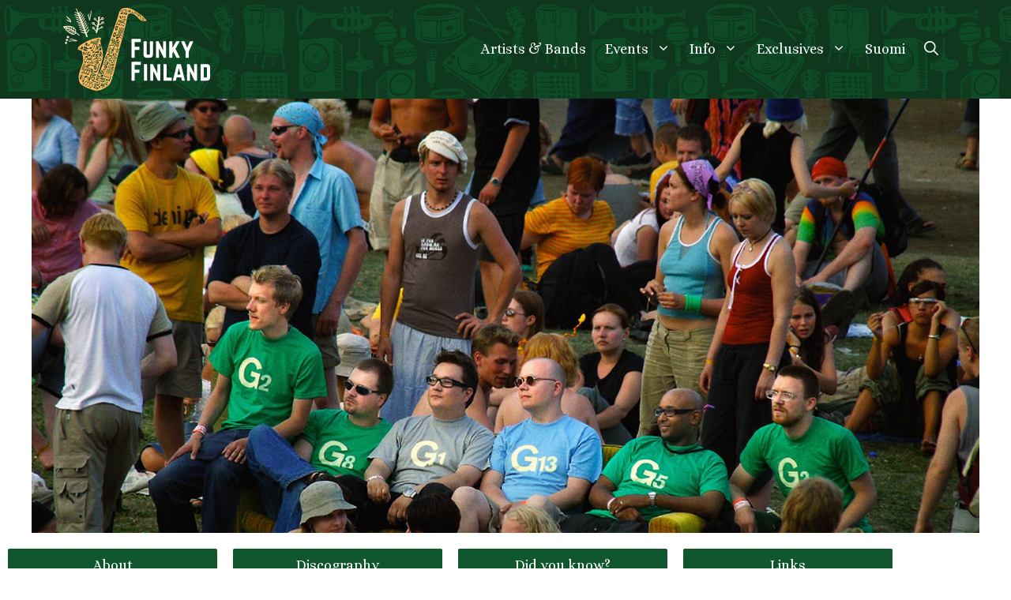

--- FILE ---
content_type: text/html; charset=UTF-8
request_url: https://funkyfinland.fi/artist/giant-robot/
body_size: 26074
content:
<!DOCTYPE html>
<html lang="en-GB">
<head>
	<meta charset="UTF-8">
	<meta name='robots' content='index, follow, max-image-preview:large, max-snippet:-1, max-video-preview:-1' />
<link rel="alternate" href="https://funkyfinland.fi/artist/giant-robot/" hreflang="en" />
<link rel="alternate" href="https://funkyfinland.fi/fi/artist/giant-robot/" hreflang="fi" />
<meta name="viewport" content="width=device-width, initial-scale=1">
	<!-- This site is optimized with the Yoast SEO plugin v26.6 - https://yoast.com/wordpress/plugins/seo/ -->
	<title>Giant Robot &#8211; Funky Finland</title>
	<link rel="canonical" href="https://funkyfinland.fi/artist/giant-robot/" />
	<meta property="og:locale" content="en_GB" />
	<meta property="og:locale:alternate" content="fi_FI" />
	<meta property="og:type" content="article" />
	<meta property="og:title" content="Giant Robot &#8211; Funky Finland" />
	<meta property="og:description" content="Giant Robot, originally active from 1997 till 2008, was an outfit fusing hip hop, dub, r&amp;b, funk, pop and even krautrock (when performing live) in their eclectic music played both electronically as well as with organic instruments. They enjoy wide respect in the local Finnish scene," />
	<meta property="og:url" content="https://funkyfinland.fi/artist/giant-robot/" />
	<meta property="og:site_name" content="Funky Finland" />
	<meta property="article:publisher" content="https://www.facebook.com/funkyamigos/" />
	<meta property="article:modified_time" content="2025-10-18T12:45:07+00:00" />
	<meta property="og:image" content="https://funkyfinland.fi/wp-content/uploads/2022/02/giant-robot-main-by-pasirasamaki.jpg" />
	<meta property="og:image:width" content="2048" />
	<meta property="og:image:height" content="1270" />
	<meta property="og:image:type" content="image/jpeg" />
	<meta name="twitter:card" content="summary_large_image" />
	<meta name="twitter:label1" content="Estimated reading time" />
	<meta name="twitter:data1" content="2 minutes" />
	<script data-jetpack-boost="ignore" type="application/ld+json" class="yoast-schema-graph">{"@context":"https://schema.org","@graph":[{"@type":"WebPage","@id":"https://funkyfinland.fi/artist/giant-robot/","url":"https://funkyfinland.fi/artist/giant-robot/","name":"Giant Robot &#8211; Funky Finland","isPartOf":{"@id":"https://funkyfinland.fi/#website"},"primaryImageOfPage":{"@id":"https://funkyfinland.fi/artist/giant-robot/#primaryimage"},"image":{"@id":"https://funkyfinland.fi/artist/giant-robot/#primaryimage"},"thumbnailUrl":"https://funkyfinland.fi/wp-content/uploads/2022/02/giant-robot-main-by-pasirasamaki.jpg","datePublished":"2024-03-04T18:04:00+00:00","dateModified":"2025-10-18T12:45:07+00:00","breadcrumb":{"@id":"https://funkyfinland.fi/artist/giant-robot/#breadcrumb"},"inLanguage":"en-GB","potentialAction":[{"@type":"ReadAction","target":["https://funkyfinland.fi/artist/giant-robot/"]}]},{"@type":"ImageObject","inLanguage":"en-GB","@id":"https://funkyfinland.fi/artist/giant-robot/#primaryimage","url":"https://funkyfinland.fi/wp-content/uploads/2022/02/giant-robot-main-by-pasirasamaki.jpg","contentUrl":"https://funkyfinland.fi/wp-content/uploads/2022/02/giant-robot-main-by-pasirasamaki.jpg","width":2048,"height":1270},{"@type":"BreadcrumbList","@id":"https://funkyfinland.fi/artist/giant-robot/#breadcrumb","itemListElement":[{"@type":"ListItem","position":1,"name":"Home","item":"https://funkyfinland.fi/"},{"@type":"ListItem","position":2,"name":"Giant Robot"}]},{"@type":"WebSite","@id":"https://funkyfinland.fi/#website","url":"https://funkyfinland.fi/","name":"Funky Finland","description":"The new Funky Finland online service highlights the artists, who have contributed to the diverse Finnish rhythm music field. Curated by Funky Amigos, verified by artists.","publisher":{"@id":"https://funkyfinland.fi/#organization"},"potentialAction":[{"@type":"SearchAction","target":{"@type":"EntryPoint","urlTemplate":"https://funkyfinland.fi/?s={search_term_string}"},"query-input":{"@type":"PropertyValueSpecification","valueRequired":true,"valueName":"search_term_string"}}],"inLanguage":"en-GB"},{"@type":"Organization","@id":"https://funkyfinland.fi/#organization","name":"Funky Amigos","url":"https://funkyfinland.fi/","logo":{"@type":"ImageObject","inLanguage":"en-GB","@id":"https://funkyfinland.fi/#/schema/logo/image/","url":"https://funkyfinland.fi/wp/wp-content/uploads/2021/10/funkyamigos-logo.svg","contentUrl":"https://funkyfinland.fi/wp/wp-content/uploads/2021/10/funkyamigos-logo.svg","width":100,"height":100,"caption":"Funky Amigos"},"image":{"@id":"https://funkyfinland.fi/#/schema/logo/image/"},"sameAs":["https://www.facebook.com/funkyamigos/","https://www.instagram.com/funkyamigos/","https://www.youtube.com/user/FunkyAmigosRy"]}]}</script>
	<!-- / Yoast SEO plugin. -->


<link rel='dns-prefetch' href='//stats.wp.com' />
<link href='https://fonts.gstatic.com' crossorigin rel='preconnect' />
<link href='https://fonts.googleapis.com' crossorigin rel='preconnect' />
<link rel="alternate" type="application/rss+xml" title="Funky Finland &raquo; Feed" href="https://funkyfinland.fi/feed/" />
<link rel="alternate" type="application/rss+xml" title="Funky Finland &raquo; Comments Feed" href="https://funkyfinland.fi/comments/feed/" />
<link rel="alternate" title="oEmbed (JSON)" type="application/json+oembed" href="https://funkyfinland.fi/wp-json/oembed/1.0/embed?url=https%3A%2F%2Ffunkyfinland.fi%2Fartist%2Fgiant-robot%2F&#038;lang=en" />
<link rel="alternate" title="oEmbed (XML)" type="text/xml+oembed" href="https://funkyfinland.fi/wp-json/oembed/1.0/embed?url=https%3A%2F%2Ffunkyfinland.fi%2Fartist%2Fgiant-robot%2F&#038;format=xml&#038;lang=en" />
<style id='wp-img-auto-sizes-contain-inline-css'>
img:is([sizes=auto i],[sizes^="auto," i]){contain-intrinsic-size:3000px 1500px}
/*# sourceURL=wp-img-auto-sizes-contain-inline-css */
</style>

<link rel='stylesheet' id='generate-fonts-css' href='//fonts.googleapis.com/css?family=Alice:regular|Rubik:300,300italic,regular,italic,500,500italic,700,700italic,900italic' media='all' />
<style id='wp-emoji-styles-inline-css'>

	img.wp-smiley, img.emoji {
		display: inline !important;
		border: none !important;
		box-shadow: none !important;
		height: 1em !important;
		width: 1em !important;
		margin: 0 0.07em !important;
		vertical-align: -0.1em !important;
		background: none !important;
		padding: 0 !important;
	}
/*# sourceURL=wp-emoji-styles-inline-css */
</style>
<link rel='stylesheet' id='wp-block-library-css' href='https://funkyfinland.fi/wp-includes/css/dist/block-library/style.min.css?ver=6.9' media='all' />
<style id='classic-theme-styles-inline-css'>
/*! This file is auto-generated */
.wp-block-button__link{color:#fff;background-color:#32373c;border-radius:9999px;box-shadow:none;text-decoration:none;padding:calc(.667em + 2px) calc(1.333em + 2px);font-size:1.125em}.wp-block-file__button{background:#32373c;color:#fff;text-decoration:none}
/*# sourceURL=/wp-includes/css/classic-themes.min.css */
</style>
<link rel='stylesheet' id='mediaelement-css' href='https://funkyfinland.fi/wp-includes/js/mediaelement/mediaelementplayer-legacy.min.css?ver=4.2.17' media='all' />
<link rel='stylesheet' id='wp-mediaelement-css' href='https://funkyfinland.fi/wp-includes/js/mediaelement/wp-mediaelement.min.css?ver=6.9' media='all' />
<style id='jetpack-sharing-buttons-style-inline-css'>
.jetpack-sharing-buttons__services-list{display:flex;flex-direction:row;flex-wrap:wrap;gap:0;list-style-type:none;margin:5px;padding:0}.jetpack-sharing-buttons__services-list.has-small-icon-size{font-size:12px}.jetpack-sharing-buttons__services-list.has-normal-icon-size{font-size:16px}.jetpack-sharing-buttons__services-list.has-large-icon-size{font-size:24px}.jetpack-sharing-buttons__services-list.has-huge-icon-size{font-size:36px}@media print{.jetpack-sharing-buttons__services-list{display:none!important}}.editor-styles-wrapper .wp-block-jetpack-sharing-buttons{gap:0;padding-inline-start:0}ul.jetpack-sharing-buttons__services-list.has-background{padding:1.25em 2.375em}
/*# sourceURL=https://funkyfinland.fi/wp-content/plugins/jetpack/_inc/blocks/sharing-buttons/view.css */
</style>
<style id='global-styles-inline-css'>
:root{--wp--preset--aspect-ratio--square: 1;--wp--preset--aspect-ratio--4-3: 4/3;--wp--preset--aspect-ratio--3-4: 3/4;--wp--preset--aspect-ratio--3-2: 3/2;--wp--preset--aspect-ratio--2-3: 2/3;--wp--preset--aspect-ratio--16-9: 16/9;--wp--preset--aspect-ratio--9-16: 9/16;--wp--preset--color--black: #000000;--wp--preset--color--cyan-bluish-gray: #abb8c3;--wp--preset--color--white: #ffffff;--wp--preset--color--pale-pink: #f78da7;--wp--preset--color--vivid-red: #cf2e2e;--wp--preset--color--luminous-vivid-orange: #ff6900;--wp--preset--color--luminous-vivid-amber: #fcb900;--wp--preset--color--light-green-cyan: #7bdcb5;--wp--preset--color--vivid-green-cyan: #00d084;--wp--preset--color--pale-cyan-blue: #8ed1fc;--wp--preset--color--vivid-cyan-blue: #0693e3;--wp--preset--color--vivid-purple: #9b51e0;--wp--preset--color--contrast: var(--contrast);--wp--preset--color--contrast-2: var(--contrast-2);--wp--preset--color--contrast-3: var(--contrast-3);--wp--preset--color--base: var(--base);--wp--preset--color--base-2: var(--base-2);--wp--preset--color--base-3: var(--base-3);--wp--preset--color--accent: var(--accent);--wp--preset--gradient--vivid-cyan-blue-to-vivid-purple: linear-gradient(135deg,rgb(6,147,227) 0%,rgb(155,81,224) 100%);--wp--preset--gradient--light-green-cyan-to-vivid-green-cyan: linear-gradient(135deg,rgb(122,220,180) 0%,rgb(0,208,130) 100%);--wp--preset--gradient--luminous-vivid-amber-to-luminous-vivid-orange: linear-gradient(135deg,rgb(252,185,0) 0%,rgb(255,105,0) 100%);--wp--preset--gradient--luminous-vivid-orange-to-vivid-red: linear-gradient(135deg,rgb(255,105,0) 0%,rgb(207,46,46) 100%);--wp--preset--gradient--very-light-gray-to-cyan-bluish-gray: linear-gradient(135deg,rgb(238,238,238) 0%,rgb(169,184,195) 100%);--wp--preset--gradient--cool-to-warm-spectrum: linear-gradient(135deg,rgb(74,234,220) 0%,rgb(151,120,209) 20%,rgb(207,42,186) 40%,rgb(238,44,130) 60%,rgb(251,105,98) 80%,rgb(254,248,76) 100%);--wp--preset--gradient--blush-light-purple: linear-gradient(135deg,rgb(255,206,236) 0%,rgb(152,150,240) 100%);--wp--preset--gradient--blush-bordeaux: linear-gradient(135deg,rgb(254,205,165) 0%,rgb(254,45,45) 50%,rgb(107,0,62) 100%);--wp--preset--gradient--luminous-dusk: linear-gradient(135deg,rgb(255,203,112) 0%,rgb(199,81,192) 50%,rgb(65,88,208) 100%);--wp--preset--gradient--pale-ocean: linear-gradient(135deg,rgb(255,245,203) 0%,rgb(182,227,212) 50%,rgb(51,167,181) 100%);--wp--preset--gradient--electric-grass: linear-gradient(135deg,rgb(202,248,128) 0%,rgb(113,206,126) 100%);--wp--preset--gradient--midnight: linear-gradient(135deg,rgb(2,3,129) 0%,rgb(40,116,252) 100%);--wp--preset--font-size--small: 13px;--wp--preset--font-size--medium: 20px;--wp--preset--font-size--large: 36px;--wp--preset--font-size--x-large: 42px;--wp--preset--spacing--20: 0.44rem;--wp--preset--spacing--30: 0.67rem;--wp--preset--spacing--40: 1rem;--wp--preset--spacing--50: 1.5rem;--wp--preset--spacing--60: 2.25rem;--wp--preset--spacing--70: 3.38rem;--wp--preset--spacing--80: 5.06rem;--wp--preset--shadow--natural: 6px 6px 9px rgba(0, 0, 0, 0.2);--wp--preset--shadow--deep: 12px 12px 50px rgba(0, 0, 0, 0.4);--wp--preset--shadow--sharp: 6px 6px 0px rgba(0, 0, 0, 0.2);--wp--preset--shadow--outlined: 6px 6px 0px -3px rgb(255, 255, 255), 6px 6px rgb(0, 0, 0);--wp--preset--shadow--crisp: 6px 6px 0px rgb(0, 0, 0);}:where(.is-layout-flex){gap: 0.5em;}:where(.is-layout-grid){gap: 0.5em;}body .is-layout-flex{display: flex;}.is-layout-flex{flex-wrap: wrap;align-items: center;}.is-layout-flex > :is(*, div){margin: 0;}body .is-layout-grid{display: grid;}.is-layout-grid > :is(*, div){margin: 0;}:where(.wp-block-columns.is-layout-flex){gap: 2em;}:where(.wp-block-columns.is-layout-grid){gap: 2em;}:where(.wp-block-post-template.is-layout-flex){gap: 1.25em;}:where(.wp-block-post-template.is-layout-grid){gap: 1.25em;}.has-black-color{color: var(--wp--preset--color--black) !important;}.has-cyan-bluish-gray-color{color: var(--wp--preset--color--cyan-bluish-gray) !important;}.has-white-color{color: var(--wp--preset--color--white) !important;}.has-pale-pink-color{color: var(--wp--preset--color--pale-pink) !important;}.has-vivid-red-color{color: var(--wp--preset--color--vivid-red) !important;}.has-luminous-vivid-orange-color{color: var(--wp--preset--color--luminous-vivid-orange) !important;}.has-luminous-vivid-amber-color{color: var(--wp--preset--color--luminous-vivid-amber) !important;}.has-light-green-cyan-color{color: var(--wp--preset--color--light-green-cyan) !important;}.has-vivid-green-cyan-color{color: var(--wp--preset--color--vivid-green-cyan) !important;}.has-pale-cyan-blue-color{color: var(--wp--preset--color--pale-cyan-blue) !important;}.has-vivid-cyan-blue-color{color: var(--wp--preset--color--vivid-cyan-blue) !important;}.has-vivid-purple-color{color: var(--wp--preset--color--vivid-purple) !important;}.has-black-background-color{background-color: var(--wp--preset--color--black) !important;}.has-cyan-bluish-gray-background-color{background-color: var(--wp--preset--color--cyan-bluish-gray) !important;}.has-white-background-color{background-color: var(--wp--preset--color--white) !important;}.has-pale-pink-background-color{background-color: var(--wp--preset--color--pale-pink) !important;}.has-vivid-red-background-color{background-color: var(--wp--preset--color--vivid-red) !important;}.has-luminous-vivid-orange-background-color{background-color: var(--wp--preset--color--luminous-vivid-orange) !important;}.has-luminous-vivid-amber-background-color{background-color: var(--wp--preset--color--luminous-vivid-amber) !important;}.has-light-green-cyan-background-color{background-color: var(--wp--preset--color--light-green-cyan) !important;}.has-vivid-green-cyan-background-color{background-color: var(--wp--preset--color--vivid-green-cyan) !important;}.has-pale-cyan-blue-background-color{background-color: var(--wp--preset--color--pale-cyan-blue) !important;}.has-vivid-cyan-blue-background-color{background-color: var(--wp--preset--color--vivid-cyan-blue) !important;}.has-vivid-purple-background-color{background-color: var(--wp--preset--color--vivid-purple) !important;}.has-black-border-color{border-color: var(--wp--preset--color--black) !important;}.has-cyan-bluish-gray-border-color{border-color: var(--wp--preset--color--cyan-bluish-gray) !important;}.has-white-border-color{border-color: var(--wp--preset--color--white) !important;}.has-pale-pink-border-color{border-color: var(--wp--preset--color--pale-pink) !important;}.has-vivid-red-border-color{border-color: var(--wp--preset--color--vivid-red) !important;}.has-luminous-vivid-orange-border-color{border-color: var(--wp--preset--color--luminous-vivid-orange) !important;}.has-luminous-vivid-amber-border-color{border-color: var(--wp--preset--color--luminous-vivid-amber) !important;}.has-light-green-cyan-border-color{border-color: var(--wp--preset--color--light-green-cyan) !important;}.has-vivid-green-cyan-border-color{border-color: var(--wp--preset--color--vivid-green-cyan) !important;}.has-pale-cyan-blue-border-color{border-color: var(--wp--preset--color--pale-cyan-blue) !important;}.has-vivid-cyan-blue-border-color{border-color: var(--wp--preset--color--vivid-cyan-blue) !important;}.has-vivid-purple-border-color{border-color: var(--wp--preset--color--vivid-purple) !important;}.has-vivid-cyan-blue-to-vivid-purple-gradient-background{background: var(--wp--preset--gradient--vivid-cyan-blue-to-vivid-purple) !important;}.has-light-green-cyan-to-vivid-green-cyan-gradient-background{background: var(--wp--preset--gradient--light-green-cyan-to-vivid-green-cyan) !important;}.has-luminous-vivid-amber-to-luminous-vivid-orange-gradient-background{background: var(--wp--preset--gradient--luminous-vivid-amber-to-luminous-vivid-orange) !important;}.has-luminous-vivid-orange-to-vivid-red-gradient-background{background: var(--wp--preset--gradient--luminous-vivid-orange-to-vivid-red) !important;}.has-very-light-gray-to-cyan-bluish-gray-gradient-background{background: var(--wp--preset--gradient--very-light-gray-to-cyan-bluish-gray) !important;}.has-cool-to-warm-spectrum-gradient-background{background: var(--wp--preset--gradient--cool-to-warm-spectrum) !important;}.has-blush-light-purple-gradient-background{background: var(--wp--preset--gradient--blush-light-purple) !important;}.has-blush-bordeaux-gradient-background{background: var(--wp--preset--gradient--blush-bordeaux) !important;}.has-luminous-dusk-gradient-background{background: var(--wp--preset--gradient--luminous-dusk) !important;}.has-pale-ocean-gradient-background{background: var(--wp--preset--gradient--pale-ocean) !important;}.has-electric-grass-gradient-background{background: var(--wp--preset--gradient--electric-grass) !important;}.has-midnight-gradient-background{background: var(--wp--preset--gradient--midnight) !important;}.has-small-font-size{font-size: var(--wp--preset--font-size--small) !important;}.has-medium-font-size{font-size: var(--wp--preset--font-size--medium) !important;}.has-large-font-size{font-size: var(--wp--preset--font-size--large) !important;}.has-x-large-font-size{font-size: var(--wp--preset--font-size--x-large) !important;}
:where(.wp-block-post-template.is-layout-flex){gap: 1.25em;}:where(.wp-block-post-template.is-layout-grid){gap: 1.25em;}
:where(.wp-block-term-template.is-layout-flex){gap: 1.25em;}:where(.wp-block-term-template.is-layout-grid){gap: 1.25em;}
:where(.wp-block-columns.is-layout-flex){gap: 2em;}:where(.wp-block-columns.is-layout-grid){gap: 2em;}
:root :where(.wp-block-pullquote){font-size: 1.5em;line-height: 1.6;}
/*# sourceURL=global-styles-inline-css */
</style>
<style id='wpgb-head-inline-css'>
.wp-grid-builder:not(.wpgb-template),.wpgb-facet{opacity:0.01}.wpgb-facet fieldset{margin:0;padding:0;border:none;outline:none;box-shadow:none}.wpgb-facet fieldset:last-child{margin-bottom:40px;}.wpgb-facet fieldset legend.wpgb-sr-only{height:1px;width:1px}
/*# sourceURL=wpgb-head-inline-css */
</style>
<link rel='stylesheet' id='generate-style-css' href='https://funkyfinland.fi/wp-content/themes/generatepress/assets/css/main.min.css?ver=3.6.1' media='all' />
<style id='generate-style-inline-css'>
body{background-color:#ffffff;color:#424242;}a{color:#c28249;}a:hover, a:focus, a:active{color:#964c43;}.wp-block-group__inner-container{max-width:1200px;margin-left:auto;margin-right:auto;}.navigation-search{position:absolute;left:-99999px;pointer-events:none;visibility:hidden;z-index:20;width:100%;top:0;transition:opacity 100ms ease-in-out;opacity:0;}.navigation-search.nav-search-active{left:0;right:0;pointer-events:auto;visibility:visible;opacity:1;}.navigation-search input[type="search"]{outline:0;border:0;vertical-align:bottom;line-height:1;opacity:0.9;width:100%;z-index:20;border-radius:0;-webkit-appearance:none;height:60px;}.navigation-search input::-ms-clear{display:none;width:0;height:0;}.navigation-search input::-ms-reveal{display:none;width:0;height:0;}.navigation-search input::-webkit-search-decoration, .navigation-search input::-webkit-search-cancel-button, .navigation-search input::-webkit-search-results-button, .navigation-search input::-webkit-search-results-decoration{display:none;}.gen-sidebar-nav .navigation-search{top:auto;bottom:0;}:root{--contrast:#222222;--contrast-2:#0E371D;--contrast-3:#10562E;--base:#FDBC63;--base-2:#F5E6C4;--base-3:#ffffff;--accent:#964c43;}:root .has-contrast-color{color:var(--contrast);}:root .has-contrast-background-color{background-color:var(--contrast);}:root .has-contrast-2-color{color:var(--contrast-2);}:root .has-contrast-2-background-color{background-color:var(--contrast-2);}:root .has-contrast-3-color{color:var(--contrast-3);}:root .has-contrast-3-background-color{background-color:var(--contrast-3);}:root .has-base-color{color:var(--base);}:root .has-base-background-color{background-color:var(--base);}:root .has-base-2-color{color:var(--base-2);}:root .has-base-2-background-color{background-color:var(--base-2);}:root .has-base-3-color{color:var(--base-3);}:root .has-base-3-background-color{background-color:var(--base-3);}:root .has-accent-color{color:var(--accent);}:root .has-accent-background-color{background-color:var(--accent);}body, button, input, select, textarea{font-family:"Alice", serif;font-size:20px;}body{line-height:1.5;}.entry-content > [class*="wp-block-"]:not(:last-child):not(.wp-block-heading){margin-bottom:1.5em;}.top-bar{font-size:17px;}.main-navigation a, .menu-toggle{font-family:"Alice", serif;font-size:18px;}.main-navigation .menu-bar-items{font-size:18px;}.main-navigation .main-nav ul ul li a{font-size:15px;}.sidebar .widget, .footer-widgets .widget{font-size:17px;}button:not(.menu-toggle),html input[type="button"],input[type="reset"],input[type="submit"],.button,.wp-block-button .wp-block-button__link{font-family:"Alice", serif;font-size:16px;}h1{font-family:"Rubik", sans-serif;font-weight:900;font-size:62px;line-height:1.05em;margin-bottom:40px;}h2{font-family:"Rubik", sans-serif;font-weight:700;}@media (max-width:768px){.main-title{font-size:20px;}h1{font-size:42px;}h2{font-size:27px;}h3{font-size:24px;}h4{font-size:16px;}h5{font-size:19px;}}.top-bar{background-color:#964c43;color:#f5e6c4;}.top-bar a{color:#f5e6c4;}.top-bar a:hover{color:#fdbc63;}.site-header{background-color:#ffffff;}.main-title a,.main-title a:hover{color:#ffffff;}.site-description{color:#757575;}.main-navigation,.main-navigation ul ul{background-color:#0e371d;}.main-navigation .main-nav ul li a, .main-navigation .menu-toggle, .main-navigation .menu-bar-items{color:#f7f8f9;}.main-navigation .main-nav ul li:not([class*="current-menu-"]):hover > a, .main-navigation .main-nav ul li:not([class*="current-menu-"]):focus > a, .main-navigation .main-nav ul li.sfHover:not([class*="current-menu-"]) > a, .main-navigation .menu-bar-item:hover > a, .main-navigation .menu-bar-item.sfHover > a{color:#f5e6c4;background-color:#0e371d;}button.menu-toggle:hover,button.menu-toggle:focus{color:#f7f8f9;}.main-navigation .main-nav ul li[class*="current-menu-"] > a{color:#ffffff;background-color:#0e371d;}.navigation-search input[type="search"],.navigation-search input[type="search"]:active, .navigation-search input[type="search"]:focus, .main-navigation .main-nav ul li.search-item.active > a, .main-navigation .menu-bar-items .search-item.active > a{color:#f7f8f9;background-color:#0e371d;}.main-navigation ul ul{background-color:#10562e;}.main-navigation .main-nav ul ul li a{color:#f7f8f9;}.main-navigation .main-nav ul ul li:not([class*="current-menu-"]):hover > a,.main-navigation .main-nav ul ul li:not([class*="current-menu-"]):focus > a, .main-navigation .main-nav ul ul li.sfHover:not([class*="current-menu-"]) > a{color:#f5e6c4;background-color:#0e371d;}.main-navigation .main-nav ul ul li[class*="current-menu-"] > a{color:#f7f8f9;background-color:#0e371d;}.separate-containers .inside-article, .separate-containers .comments-area, .separate-containers .page-header, .one-container .container, .separate-containers .paging-navigation, .inside-page-header{background-color:#ffffff;}.entry-title a{color:#222222;}.entry-title a:hover{color:#55555e;}.entry-meta{color:#595959;}.sidebar .widget{background-color:#ffffff;}.footer-widgets{background-color:#ffffff;}.footer-widgets .widget-title{color:#000000;}.site-info{color:#ffffff;background-color:#55555e;}.site-info a{color:#ffffff;}.site-info a:hover{color:#d3d3d3;}.footer-bar .widget_nav_menu .current-menu-item a{color:#d3d3d3;}input[type="text"],input[type="email"],input[type="url"],input[type="password"],input[type="search"],input[type="tel"],input[type="number"],textarea,select{color:#666666;background-color:#fafafa;border-color:#cccccc;}input[type="text"]:focus,input[type="email"]:focus,input[type="url"]:focus,input[type="password"]:focus,input[type="search"]:focus,input[type="tel"]:focus,input[type="number"]:focus,textarea:focus,select:focus{color:#666666;background-color:#ffffff;border-color:#bfbfbf;}button,html input[type="button"],input[type="reset"],input[type="submit"],a.button,a.wp-block-button__link:not(.has-background){color:#ffffff;background-color:#55555e;}button:hover,html input[type="button"]:hover,input[type="reset"]:hover,input[type="submit"]:hover,a.button:hover,button:focus,html input[type="button"]:focus,input[type="reset"]:focus,input[type="submit"]:focus,a.button:focus,a.wp-block-button__link:not(.has-background):active,a.wp-block-button__link:not(.has-background):focus,a.wp-block-button__link:not(.has-background):hover{color:#ffffff;background-color:#3f4047;}a.generate-back-to-top{background-color:rgba( 0,0,0,0.4 );color:#ffffff;}a.generate-back-to-top:hover,a.generate-back-to-top:focus{background-color:rgba( 0,0,0,0.6 );color:#ffffff;}:root{--gp-search-modal-bg-color:var(--base-3);--gp-search-modal-text-color:var(--contrast);--gp-search-modal-overlay-bg-color:rgba(0,0,0,0.2);}@media (max-width: 950px){.main-navigation .menu-bar-item:hover > a, .main-navigation .menu-bar-item.sfHover > a{background:none;color:#f7f8f9;}}.inside-top-bar{padding:5px 40px 5px 40px;}.nav-below-header .main-navigation .inside-navigation.grid-container, .nav-above-header .main-navigation .inside-navigation.grid-container{padding:0px 28px 0px 28px;}.separate-containers .inside-article, .separate-containers .comments-area, .separate-containers .page-header, .separate-containers .paging-navigation, .one-container .site-content, .inside-page-header{padding:40px 40px 0px 40px;}.site-main .wp-block-group__inner-container{padding:40px 40px 0px 40px;}.separate-containers .paging-navigation{padding-top:20px;padding-bottom:20px;}.entry-content .alignwide, body:not(.no-sidebar) .entry-content .alignfull{margin-left:-40px;width:calc(100% + 80px);max-width:calc(100% + 80px);}.sidebar .widget, .page-header, .widget-area .main-navigation, .site-main > *{margin-bottom:0px;}.separate-containers .site-main{margin:0px;}.both-right .inside-left-sidebar,.both-left .inside-left-sidebar{margin-right:0px;}.both-right .inside-right-sidebar,.both-left .inside-right-sidebar{margin-left:0px;}.one-container.archive .post:not(:last-child):not(.is-loop-template-item), .one-container.blog .post:not(:last-child):not(.is-loop-template-item){padding-bottom:0px;}.separate-containers .featured-image{margin-top:0px;}.separate-containers .inside-right-sidebar, .separate-containers .inside-left-sidebar{margin-top:0px;margin-bottom:0px;}.main-navigation .main-nav ul li a,.menu-toggle,.main-navigation .menu-bar-item > a{padding-left:12px;padding-right:12px;line-height:125px;}.main-navigation .main-nav ul ul li a{padding:13px 12px 13px 12px;}.main-navigation ul ul{width:180px;}.navigation-search input[type="search"]{height:125px;}.rtl .menu-item-has-children .dropdown-menu-toggle{padding-left:12px;}.menu-item-has-children .dropdown-menu-toggle{padding-right:12px;}.menu-item-has-children ul .dropdown-menu-toggle{padding-top:13px;padding-bottom:13px;margin-top:-13px;}.rtl .main-navigation .main-nav ul li.menu-item-has-children > a{padding-right:12px;}@media (max-width:768px){.separate-containers .inside-article, .separate-containers .comments-area, .separate-containers .page-header, .separate-containers .paging-navigation, .one-container .site-content, .inside-page-header{padding:30px 30px 0px 30px;}.site-main .wp-block-group__inner-container{padding:30px 30px 0px 30px;}.inside-top-bar{padding-right:30px;padding-left:30px;}.inside-header{padding-right:30px;padding-left:30px;}.widget-area .widget{padding-top:30px;padding-right:30px;padding-bottom:30px;padding-left:30px;}.footer-widgets-container{padding-top:30px;padding-right:30px;padding-bottom:30px;padding-left:30px;}.inside-site-info{padding-right:30px;padding-left:30px;}.entry-content .alignwide, body:not(.no-sidebar) .entry-content .alignfull{margin-left:-30px;width:calc(100% + 60px);max-width:calc(100% + 60px);}.one-container .site-main .paging-navigation{margin-bottom:0px;}}/* End cached CSS */.is-right-sidebar{width:30%;}.is-left-sidebar{width:30%;}.site-content .content-area{width:100%;}@media (max-width: 950px){.main-navigation .menu-toggle,.sidebar-nav-mobile:not(#sticky-placeholder){display:block;}.main-navigation ul,.gen-sidebar-nav,.main-navigation:not(.slideout-navigation):not(.toggled) .main-nav > ul,.has-inline-mobile-toggle #site-navigation .inside-navigation > *:not(.navigation-search):not(.main-nav){display:none;}.nav-align-right .inside-navigation,.nav-align-center .inside-navigation{justify-content:space-between;}}
.elementor-template-full-width .site-content{display:block;}
.main-navigation, .main-navigation .menu-toggle{background-image:url('https://funkyfinland.fi/wp-content/uploads/2021/10/funky-finland-pattern-yla24c.png');background-repeat:repeat-x;}
.dynamic-author-image-rounded{border-radius:100%;}.dynamic-featured-image, .dynamic-author-image{vertical-align:middle;}.one-container.blog .dynamic-content-template:not(:last-child), .one-container.archive .dynamic-content-template:not(:last-child){padding-bottom:0px;}.dynamic-entry-excerpt > p:last-child{margin-bottom:0px;}
.navigation-branding .main-title{font-weight:bold;text-transform:none;font-size:25px;}@media (max-width: 950px){.navigation-branding .main-title{font-size:20px;}}
.page-hero{background-color:#595959;background-image:url(https://funkyfinland.fi/wp-content/uploads/2022/02/giant-robot-main-by-pasirasamaki.jpg);background-size:cover;background-position:center top;background-repeat:no-repeat;padding-top:275px;padding-bottom:275px;text-align:center;}.page-hero .inside-page-hero.grid-container{max-width:calc(1200px - 0px - 0px);}.inside-page-hero > *:last-child{margin-bottom:0px;}.page-hero time.updated{display:none;}@media (max-width:768px){.page-hero{padding-top:200px;padding-right:10px;padding-bottom:200px;padding-left:10px;}}
@media (max-width: 950px){.main-navigation .main-nav ul li a,.main-navigation .menu-toggle,.main-navigation .mobile-bar-items a,.main-navigation .menu-bar-item > a{line-height:125px;}.main-navigation .site-logo.navigation-logo img, .mobile-header-navigation .site-logo.mobile-header-logo img, .navigation-search input[type="search"]{height:125px;}}
/*# sourceURL=generate-style-inline-css */
</style>
<link rel='stylesheet' id='elementor-frontend-css' href='https://funkyfinland.fi/wp-content/plugins/elementor/assets/css/frontend.min.css?ver=3.34.0' media='all' />
<link rel='stylesheet' id='widget-image-css' href='https://funkyfinland.fi/wp-content/plugins/elementor/assets/css/widget-image.min.css?ver=3.34.0' media='all' />
<link rel='stylesheet' id='e-sticky-css' href='https://funkyfinland.fi/wp-content/plugins/elementor-pro/assets/css/modules/sticky.min.css?ver=3.34.0' media='all' />
<link rel='stylesheet' id='widget-heading-css' href='https://funkyfinland.fi/wp-content/plugins/elementor/assets/css/widget-heading.min.css?ver=3.34.0' media='all' />
<link rel='stylesheet' id='widget-post-info-css' href='https://funkyfinland.fi/wp-content/plugins/elementor-pro/assets/css/widget-post-info.min.css?ver=3.34.0' media='all' />
<link rel='stylesheet' id='widget-icon-list-css' href='https://funkyfinland.fi/wp-content/plugins/elementor/assets/css/widget-icon-list.min.css?ver=3.34.0' media='all' />
<link rel='stylesheet' id='widget-video-css' href='https://funkyfinland.fi/wp-content/plugins/elementor/assets/css/widget-video.min.css?ver=3.34.0' media='all' />
<link rel='stylesheet' id='elementor-post-11-css' href='https://funkyfinland.fi/wp-content/uploads/elementor/css/post-11.css?ver=1767974073' media='all' />
<link rel='stylesheet' id='font-awesome-5-all-css' href='https://funkyfinland.fi/wp-content/plugins/elementor/assets/lib/font-awesome/css/all.min.css?ver=3.34.0' media='all' />
<link rel='stylesheet' id='font-awesome-4-shim-css' href='https://funkyfinland.fi/wp-content/plugins/elementor/assets/lib/font-awesome/css/v4-shims.min.css?ver=3.34.0' media='all' />
<link rel='stylesheet' id='elementor-post-245-css' href='https://funkyfinland.fi/wp-content/uploads/elementor/css/post-245.css?ver=1767974073' media='all' />
<link rel='stylesheet' id='elementor-post-26-css' href='https://funkyfinland.fi/wp-content/uploads/elementor/css/post-26.css?ver=1767974974' media='all' />
<style id='generateblocks-inline-css'>
.gb-accordion__item:not(.gb-accordion__item-open) > .gb-button .gb-accordion__icon-open{display:none;}.gb-accordion__item.gb-accordion__item-open > .gb-button .gb-accordion__icon{display:none;}.gb-button-02f249e1{display:flex;align-items:center;justify-content:center;font-size:22px;font-weight:300;text-align:center;padding:10px 20px;border-radius:3px;background-color:var(--contrast-3);color:#ffffff;text-decoration:none;}.gb-button-02f249e1:hover, .gb-button-02f249e1:active, .gb-button-02f249e1:focus{background-color:var(--contrast-2);color:#ffffff;}.gb-container.gb-tabs__item:not(.gb-tabs__item-open){display:none;}.gb-container-28d4b0f0 > .gb-inside-container{padding:40px;max-width:1200px;margin-left:auto;margin-right:auto;}.gb-grid-wrapper > .gb-grid-column-28d4b0f0 > .gb-container{display:flex;flex-direction:column;height:100%;}@media (max-width: 767px) {.gb-grid-wrapper > .gb-grid-column-28d4b0f0{width:100%;}}:root{--gb-container-width:1200px;}.gb-container .wp-block-image img{vertical-align:middle;}.gb-grid-wrapper .wp-block-image{margin-bottom:0;}.gb-highlight{background:none;}.gb-shape{line-height:0;}.gb-container-link{position:absolute;top:0;right:0;bottom:0;left:0;z-index:99;}
/*# sourceURL=generateblocks-inline-css */
</style>
<link rel='stylesheet' id='generate-blog-images-css' href='https://funkyfinland.fi/wp-content/plugins/gp-premium/blog/functions/css/featured-images.min.css?ver=2.5.5' media='all' />
<link rel='stylesheet' id='generate-navigation-branding-css' href='https://funkyfinland.fi/wp-content/plugins/gp-premium/menu-plus/functions/css/navigation-branding-flex.min.css?ver=2.5.5' media='all' />
<style id='generate-navigation-branding-inline-css'>
.main-navigation.has-branding .inside-navigation.grid-container, .main-navigation.has-branding.grid-container .inside-navigation:not(.grid-container){padding:0px 40px 0px 40px;}.main-navigation.has-branding:not(.grid-container) .inside-navigation:not(.grid-container) .navigation-branding{margin-left:10px;}.main-navigation .sticky-navigation-logo, .main-navigation.navigation-stick .site-logo:not(.mobile-header-logo){display:none;}.main-navigation.navigation-stick .sticky-navigation-logo{display:block;}.navigation-branding img, .site-logo.mobile-header-logo img{height:125px;width:auto;}.navigation-branding .main-title{line-height:125px;}@media (max-width: 950px){.main-navigation.has-branding.nav-align-center .menu-bar-items, .main-navigation.has-sticky-branding.navigation-stick.nav-align-center .menu-bar-items{margin-left:auto;}.navigation-branding{margin-right:auto;margin-left:10px;}.navigation-branding .main-title, .mobile-header-navigation .site-logo{margin-left:10px;}.main-navigation.has-branding .inside-navigation.grid-container{padding:0px;}.navigation-branding img, .site-logo.mobile-header-logo{height:125px;}.navigation-branding .main-title{line-height:125px;}}
/*# sourceURL=generate-navigation-branding-inline-css */
</style>
<link rel='stylesheet' id='elementor-gf-local-sairastencilone-css' href='https://funkyfinland.fi/wp-content/uploads/elementor/google-fonts/css/sairastencilone.css?ver=1743753269' media='all' />
<link rel='stylesheet' id='elementor-gf-local-robotoslab-css' href='https://funkyfinland.fi/wp-content/uploads/elementor/google-fonts/css/robotoslab.css?ver=1743753274' media='all' />
<link rel='stylesheet' id='elementor-gf-local-roboto-css' href='https://funkyfinland.fi/wp-content/uploads/elementor/google-fonts/css/roboto.css?ver=1743753289' media='all' />
<link rel='stylesheet' id='elementor-gf-local-alice-css' href='https://funkyfinland.fi/wp-content/uploads/elementor/google-fonts/css/alice.css?ver=1743753289' media='all' />



<link rel="https://api.w.org/" href="https://funkyfinland.fi/wp-json/" /><link rel="alternate" title="JSON" type="application/json" href="https://funkyfinland.fi/wp-json/wp/v2/artist/934" /><link rel="EditURI" type="application/rsd+xml" title="RSD" href="https://funkyfinland.fi/xmlrpc.php?rsd" />
<meta name="generator" content="WordPress 6.9" />
<link rel='shortlink' href='https://funkyfinland.fi/?p=934' />
<noscript><style>.wp-grid-builder .wpgb-card.wpgb-card-hidden .wpgb-card-wrapper{opacity:1!important;visibility:visible!important;transform:none!important}.wpgb-facet {opacity:1!important;pointer-events:auto!important}.wpgb-facet *:not(.wpgb-pagination-facet){display:none}</style></noscript>	<style>img#wpstats{display:none}</style>
		<meta name="generator" content="Elementor 3.34.0; features: e_font_icon_svg; settings: css_print_method-external, google_font-enabled, font_display-auto">
<style>.recentcomments a{display:inline !important;padding:0 !important;margin:0 !important;}</style>			<style>
				.e-con.e-parent:nth-of-type(n+4):not(.e-lazyloaded):not(.e-no-lazyload),
				.e-con.e-parent:nth-of-type(n+4):not(.e-lazyloaded):not(.e-no-lazyload) * {
					background-image: none !important;
				}
				@media screen and (max-height: 1024px) {
					.e-con.e-parent:nth-of-type(n+3):not(.e-lazyloaded):not(.e-no-lazyload),
					.e-con.e-parent:nth-of-type(n+3):not(.e-lazyloaded):not(.e-no-lazyload) * {
						background-image: none !important;
					}
				}
				@media screen and (max-height: 640px) {
					.e-con.e-parent:nth-of-type(n+2):not(.e-lazyloaded):not(.e-no-lazyload),
					.e-con.e-parent:nth-of-type(n+2):not(.e-lazyloaded):not(.e-no-lazyload) * {
						background-image: none !important;
					}
				}
			</style>
			<link rel="icon" href="https://funkyfinland.fi/wp-content/uploads/2021/10/cropped-funky-finland-cover-32x32.png" sizes="32x32" />
<link rel="icon" href="https://funkyfinland.fi/wp-content/uploads/2021/10/cropped-funky-finland-cover-192x192.png" sizes="192x192" />
<link rel="apple-touch-icon" href="https://funkyfinland.fi/wp-content/uploads/2021/10/cropped-funky-finland-cover-180x180.png" />
<meta name="msapplication-TileImage" content="https://funkyfinland.fi/wp-content/uploads/2021/10/cropped-funky-finland-cover-270x270.png" />
		<style id="wp-custom-css">
			.header-artists h1 {color: #fff;}

.wp-show-posts-inner {
    border: 5px solid#fff!important;
}

.wpsp-read-more a {font-family: "Rubik", sans-serif;
    font-weight: 500;}

body:not(.elementor-editor-active) .elementor-menu-anchor:before {
  content: "";
  display:block;
  height: 140px; /* fixed header height*/
  margin: -140px 0 0; /* negative fixed header height */
  visibility: hidden;
  pointer-events: none;
}

.hyper a {color: #222222!important;}

.hyper a:hover {text-decoration: underline!important;}

.linjat {border: 6px solid #F5E6C4;}
.linjat2 {border-left: 6px solid #F5E6C4;
border-right: 6px solid #F5E6C4;
	border-bottom: 6px solid #F5E6C4;}

.artist-template-default {background-color: #fff!important;}

.top-bar p {
    margin-bottom: 0;
}
/* GRIDBUILDER */
.wpgb-facet .wpgb-button[aria-pressed="true"] {
    background-color: #fff!important;
    border-color: #9B4545!important;
    color: #0E371D!important;
}

.home.separate-containers .inside-article {
    padding-top: 0px!important;
}

.amigos-ak a {display:none;}		</style>
		</head>

<body data-rsssl=1 class="wp-singular artist-template-default single single-artist postid-934 wp-custom-logo wp-embed-responsive wp-theme-generatepress post-image-above-header post-image-aligned-center sticky-menu-slide metaslider-plugin no-sidebar nav-below-header separate-containers nav-search-enabled header-aligned-left dropdown-hover featured-image-active elementor-default elementor-template-full-width elementor-kit-11 elementor-page-26 full-width-content" itemtype="https://schema.org/Blog" itemscope>
	<a class="screen-reader-text skip-link" href="#content" title="Skip to content">Skip to content</a>		<nav class="has-branding has-sticky-branding main-navigation nav-align-right has-menu-bar-items sub-menu-right" id="site-navigation" aria-label="Primary"  itemtype="https://schema.org/SiteNavigationElement" itemscope>
			<div class="inside-navigation grid-container">
				<div class="navigation-branding"><div class="site-logo">
						<a href="https://funkyfinland.fi/" title="Funky Finland" rel="home">
							<img  class="header-image is-logo-image" alt="Funky Finland" src="https://funkyfinland.fi/wp-content/uploads/2022/10/logo-ylapalkki.svg" title="Funky Finland" srcset="https://funkyfinland.fi/wp-content/uploads/2022/10/logo-ylapalkki.svg 1x, https://funkyfinland.fi/wp-content/uploads/2022/10/logo-ylapalkki.svg 2x" width="100" height="100" />
						</a>
					</div></div><form method="get" class="search-form navigation-search" action="https://funkyfinland.fi/">
					<input type="search" class="search-field" value="" name="s" title="Search" />
				</form>				<button class="menu-toggle" aria-controls="primary-menu" aria-expanded="false">
					<span class="gp-icon icon-menu-bars"><svg viewBox="0 0 512 512" aria-hidden="true" xmlns="http://www.w3.org/2000/svg" width="1em" height="1em"><path d="M0 96c0-13.255 10.745-24 24-24h464c13.255 0 24 10.745 24 24s-10.745 24-24 24H24c-13.255 0-24-10.745-24-24zm0 160c0-13.255 10.745-24 24-24h464c13.255 0 24 10.745 24 24s-10.745 24-24 24H24c-13.255 0-24-10.745-24-24zm0 160c0-13.255 10.745-24 24-24h464c13.255 0 24 10.745 24 24s-10.745 24-24 24H24c-13.255 0-24-10.745-24-24z" /></svg><svg viewBox="0 0 512 512" aria-hidden="true" xmlns="http://www.w3.org/2000/svg" width="1em" height="1em"><path d="M71.029 71.029c9.373-9.372 24.569-9.372 33.942 0L256 222.059l151.029-151.03c9.373-9.372 24.569-9.372 33.942 0 9.372 9.373 9.372 24.569 0 33.942L289.941 256l151.03 151.029c9.372 9.373 9.372 24.569 0 33.942-9.373 9.372-24.569 9.372-33.942 0L256 289.941l-151.029 151.03c-9.373 9.372-24.569 9.372-33.942 0-9.372-9.373-9.372-24.569 0-33.942L222.059 256 71.029 104.971c-9.372-9.373-9.372-24.569 0-33.942z" /></svg></span><span class="mobile-menu">Menu</span>				</button>
				<div id="primary-menu" class="main-nav"><ul id="menu-main" class=" menu sf-menu"><li id="menu-item-1181" class="menu-item menu-item-type-post_type menu-item-object-page menu-item-1181"><a href="https://funkyfinland.fi/artists/">Artists &#038; Bands</a></li>
<li id="menu-item-7695" class="menu-item menu-item-type-custom menu-item-object-custom menu-item-has-children menu-item-7695"><a href="#">Events<span role="presentation" class="dropdown-menu-toggle"><span class="gp-icon icon-arrow"><svg viewBox="0 0 330 512" aria-hidden="true" xmlns="http://www.w3.org/2000/svg" width="1em" height="1em"><path d="M305.913 197.085c0 2.266-1.133 4.815-2.833 6.514L171.087 335.593c-1.7 1.7-4.249 2.832-6.515 2.832s-4.815-1.133-6.515-2.832L26.064 203.599c-1.7-1.7-2.832-4.248-2.832-6.514s1.132-4.816 2.832-6.515l14.162-14.163c1.7-1.699 3.966-2.832 6.515-2.832 2.266 0 4.815 1.133 6.515 2.832l111.316 111.317 111.316-111.317c1.7-1.699 4.249-2.832 6.515-2.832s4.815 1.133 6.515 2.832l14.162 14.163c1.7 1.7 2.833 4.249 2.833 6.515z" /></svg></span></span></a>
<ul class="sub-menu">
	<li id="menu-item-7697" class="menu-item menu-item-type-post_type menu-item-object-page menu-item-7697"><a href="https://funkyfinland.fi/info/funky-finland-live-22-4-23/">Funky Finland Live</a></li>
	<li id="menu-item-7696" class="menu-item menu-item-type-post_type menu-item-object-page menu-item-7696"><a href="https://funkyfinland.fi/info/funky-finland-pro-21-4-2023/">Funky Finland Pro</a></li>
</ul>
</li>
<li id="menu-item-531" class="menu-item menu-item-type-post_type menu-item-object-page menu-item-has-children menu-item-531"><a href="https://funkyfinland.fi/info/">Info<span role="presentation" class="dropdown-menu-toggle"><span class="gp-icon icon-arrow"><svg viewBox="0 0 330 512" aria-hidden="true" xmlns="http://www.w3.org/2000/svg" width="1em" height="1em"><path d="M305.913 197.085c0 2.266-1.133 4.815-2.833 6.514L171.087 335.593c-1.7 1.7-4.249 2.832-6.515 2.832s-4.815-1.133-6.515-2.832L26.064 203.599c-1.7-1.7-2.832-4.248-2.832-6.514s1.132-4.816 2.832-6.515l14.162-14.163c1.7-1.699 3.966-2.832 6.515-2.832 2.266 0 4.815 1.133 6.515 2.832l111.316 111.317 111.316-111.317c1.7-1.699 4.249-2.832 6.515-2.832s4.815 1.133 6.515 2.832l14.162 14.163c1.7 1.7 2.833 4.249 2.833 6.515z" /></svg></span></span></a>
<ul class="sub-menu">
	<li id="menu-item-1529" class="menu-item menu-item-type-post_type menu-item-object-page menu-item-1529"><a href="https://funkyfinland.fi/about-us/">About us</a></li>
	<li id="menu-item-1528" class="menu-item menu-item-type-post_type menu-item-object-page menu-item-1528"><a href="https://funkyfinland.fi/faq/">FAQ</a></li>
	<li id="menu-item-7343" class="menu-item menu-item-type-post_type menu-item-object-page menu-item-7343"><a href="https://funkyfinland.fi/press-media/">Press &amp; Media</a></li>
	<li id="menu-item-1527" class="menu-item menu-item-type-post_type menu-item-object-page menu-item-1527"><a href="https://funkyfinland.fi/credits/">Contact &amp; credits</a></li>
</ul>
</li>
<li id="menu-item-1530" class="menu-item menu-item-type-custom menu-item-object-custom menu-item-has-children menu-item-1530"><a href="#">Exclusives<span role="presentation" class="dropdown-menu-toggle"><span class="gp-icon icon-arrow"><svg viewBox="0 0 330 512" aria-hidden="true" xmlns="http://www.w3.org/2000/svg" width="1em" height="1em"><path d="M305.913 197.085c0 2.266-1.133 4.815-2.833 6.514L171.087 335.593c-1.7 1.7-4.249 2.832-6.515 2.832s-4.815-1.133-6.515-2.832L26.064 203.599c-1.7-1.7-2.832-4.248-2.832-6.514s1.132-4.816 2.832-6.515l14.162-14.163c1.7-1.699 3.966-2.832 6.515-2.832 2.266 0 4.815 1.133 6.515 2.832l111.316 111.317 111.316-111.317c1.7-1.699 4.249-2.832 6.515-2.832s4.815 1.133 6.515 2.832l14.162 14.163c1.7 1.7 2.833 4.249 2.833 6.515z" /></svg></span></span></a>
<ul class="sub-menu">
	<li id="menu-item-7884" class="menu-item menu-item-type-post_type menu-item-object-post menu-item-7884"><a href="https://funkyfinland.fi/funky-finland-quarterly-issue-1-vol-1-en/">Funky Finland Quarterly</a></li>
	<li id="menu-item-8035" class="menu-item menu-item-type-post_type menu-item-object-page menu-item-8035"><a href="https://funkyfinland.fi/womex25/">Womex ‘25</a></li>
	<li id="menu-item-7437" class="menu-item menu-item-type-post_type menu-item-object-page menu-item-7437"><a href="https://funkyfinland.fi/womex22/">Womex ‘22</a></li>
	<li id="menu-item-1531" class="menu-item menu-item-type-post_type menu-item-object-page menu-item-1531"><a href="https://funkyfinland.fi/womex21/">Womex ‘21</a></li>
	<li id="menu-item-1677" class="menu-item menu-item-type-custom menu-item-object-custom menu-item-1677"><a href="https://funkyfinland.fi/tag/retro/">Retro</a></li>
</ul>
</li>
<li id="menu-item-743-fi" class="lang-item lang-item-4 lang-item-fi lang-item-first menu-item menu-item-type-custom menu-item-object-custom menu-item-743-fi"><a href="https://funkyfinland.fi/fi/artist/giant-robot/" hreflang="fi" lang="fi">Suomi</a></li>
</ul></div><div class="menu-bar-items"><span class="menu-bar-item search-item"><a aria-label="Open Search Bar" href="#"><span class="gp-icon icon-search"><svg viewBox="0 0 512 512" aria-hidden="true" xmlns="http://www.w3.org/2000/svg" width="1em" height="1em"><path fill-rule="evenodd" clip-rule="evenodd" d="M208 48c-88.366 0-160 71.634-160 160s71.634 160 160 160 160-71.634 160-160S296.366 48 208 48zM0 208C0 93.125 93.125 0 208 0s208 93.125 208 208c0 48.741-16.765 93.566-44.843 129.024l133.826 134.018c9.366 9.379 9.355 24.575-.025 33.941-9.379 9.366-24.575 9.355-33.941-.025L337.238 370.987C301.747 399.167 256.839 416 208 416 93.125 416 0 322.875 0 208z" /></svg><svg viewBox="0 0 512 512" aria-hidden="true" xmlns="http://www.w3.org/2000/svg" width="1em" height="1em"><path d="M71.029 71.029c9.373-9.372 24.569-9.372 33.942 0L256 222.059l151.029-151.03c9.373-9.372 24.569-9.372 33.942 0 9.372 9.373 9.372 24.569 0 33.942L289.941 256l151.03 151.029c9.372 9.373 9.372 24.569 0 33.942-9.373 9.372-24.569 9.372-33.942 0L256 289.941l-151.029 151.03c-9.373 9.372-24.569 9.372-33.942 0-9.372-9.373-9.372-24.569 0-33.942L222.059 256 71.029 104.971c-9.372-9.373-9.372-24.569 0-33.942z" /></svg></span></a></span></div>			</div>
		</nav>
		<div class="page-hero grid-container grid-parent header-artists">
					<div class="inside-page-hero grid-container grid-parent">
						<h1></h1>
					</div>
				</div>
	<div class="site grid-container container hfeed" id="page">
				<div class="site-content" id="content">
					<div data-elementor-type="single-post" data-elementor-id="26" class="elementor elementor-26 elementor-location-single post-934 artist type-artist status-publish has-post-thumbnail hentry category-dub category-electronic-music category-funk category-hip-hop category-pop category-rb tag-eclectism tag-key-artists decade-1990s decade-2000s decade-2020s lyric-arabic lyric-english lyric-finnish lyric-instrumental gender-male activity-active" data-elementor-post-type="elementor_library">
					<section class="elementor-section elementor-top-section elementor-element elementor-element-6795f0d elementor-section-boxed elementor-section-height-default elementor-section-height-default" data-id="6795f0d" data-element_type="section" data-settings="{&quot;background_background&quot;:&quot;classic&quot;,&quot;sticky&quot;:&quot;top&quot;,&quot;sticky_on&quot;:[&quot;desktop&quot;,&quot;tablet&quot;],&quot;sticky_offset&quot;:0,&quot;sticky_effects_offset&quot;:0,&quot;sticky_anchor_link_offset&quot;:0}">
						<div class="elementor-container elementor-column-gap-default">
					<div class="elementor-column elementor-col-25 elementor-top-column elementor-element elementor-element-d488afa" data-id="d488afa" data-element_type="column">
			<div class="elementor-widget-wrap elementor-element-populated">
						<div class="elementor-element elementor-element-49537df elementor-align-justify elementor-widget elementor-widget-button" data-id="49537df" data-element_type="widget" data-widget_type="button.default">
				<div class="elementor-widget-container">
									<div class="elementor-button-wrapper">
					<a class="elementor-button elementor-button-link elementor-size-sm" href="#about">
						<span class="elementor-button-content-wrapper">
									<span class="elementor-button-text">About</span>
					</span>
					</a>
				</div>
								</div>
				</div>
					</div>
		</div>
				<div class="elementor-column elementor-col-25 elementor-top-column elementor-element elementor-element-233bf97" data-id="233bf97" data-element_type="column">
			<div class="elementor-widget-wrap elementor-element-populated">
						<div class="elementor-element elementor-element-eedb7d0 elementor-align-justify elementor-widget elementor-widget-button" data-id="eedb7d0" data-element_type="widget" data-widget_type="button.default">
				<div class="elementor-widget-container">
									<div class="elementor-button-wrapper">
					<a class="elementor-button elementor-button-link elementor-size-sm" href="#discography">
						<span class="elementor-button-content-wrapper">
									<span class="elementor-button-text">Discography</span>
					</span>
					</a>
				</div>
								</div>
				</div>
					</div>
		</div>
				<div class="elementor-column elementor-col-25 elementor-top-column elementor-element elementor-element-1a880ba" data-id="1a880ba" data-element_type="column">
			<div class="elementor-widget-wrap elementor-element-populated">
						<div class="elementor-element elementor-element-ce38ca7 elementor-align-justify elementor-widget elementor-widget-button" data-id="ce38ca7" data-element_type="widget" data-widget_type="button.default">
				<div class="elementor-widget-container">
									<div class="elementor-button-wrapper">
					<a class="elementor-button elementor-button-link elementor-size-sm" href="#didyouknow">
						<span class="elementor-button-content-wrapper">
									<span class="elementor-button-text">Did you know?</span>
					</span>
					</a>
				</div>
								</div>
				</div>
					</div>
		</div>
				<div class="elementor-column elementor-col-25 elementor-top-column elementor-element elementor-element-665ff16" data-id="665ff16" data-element_type="column">
			<div class="elementor-widget-wrap elementor-element-populated">
						<div class="elementor-element elementor-element-52a643f elementor-align-justify elementor-widget elementor-widget-button" data-id="52a643f" data-element_type="widget" data-widget_type="button.default">
				<div class="elementor-widget-container">
									<div class="elementor-button-wrapper">
					<a class="elementor-button elementor-button-link elementor-size-sm" href="#see-also">
						<span class="elementor-button-content-wrapper">
									<span class="elementor-button-text">Links</span>
					</span>
					</a>
				</div>
								</div>
				</div>
					</div>
		</div>
					</div>
		</section>
				<section class="elementor-section elementor-top-section elementor-element elementor-element-3c4e1e6 elementor-section-boxed elementor-section-height-default elementor-section-height-default" data-id="3c4e1e6" data-element_type="section" id="info" data-settings="{&quot;background_background&quot;:&quot;classic&quot;}">
						<div class="elementor-container elementor-column-gap-wide">
					<div class="elementor-column elementor-col-66 elementor-top-column elementor-element elementor-element-184455d" data-id="184455d" data-element_type="column" data-settings="{&quot;background_background&quot;:&quot;classic&quot;}">
			<div class="elementor-widget-wrap elementor-element-populated">
						<div class="elementor-element elementor-element-42a2098 elementor-widget elementor-widget-theme-post-title elementor-page-title elementor-widget-heading" data-id="42a2098" data-element_type="widget" data-widget_type="theme-post-title.default">
				<div class="elementor-widget-container">
					<h1 class="elementor-heading-title elementor-size-default">Giant Robot</h1>				</div>
				</div>
				<div class="elementor-element elementor-element-81024f8 elementor-align-left elementor-widget elementor-widget-post-info" data-id="81024f8" data-element_type="widget" data-widget_type="post-info.default">
				<div class="elementor-widget-container">
							<ul class="elementor-icon-list-items elementor-post-info">
								<li class="elementor-icon-list-item elementor-repeater-item-520d7ae" itemprop="about">
										<span class="elementor-icon-list-icon">
								<svg aria-hidden="true" class="e-font-icon-svg e-fas-music" viewBox="0 0 512 512" xmlns="http://www.w3.org/2000/svg"><path d="M470.38 1.51L150.41 96A32 32 0 0 0 128 126.51v261.41A139 139 0 0 0 96 384c-53 0-96 28.66-96 64s43 64 96 64 96-28.66 96-64V214.32l256-75v184.61a138.4 138.4 0 0 0-32-3.93c-53 0-96 28.66-96 64s43 64 96 64 96-28.65 96-64V32a32 32 0 0 0-41.62-30.49z"></path></svg>							</span>
									<span class="elementor-icon-list-text elementor-post-info__item elementor-post-info__item--type-terms">
							<span class="elementor-post-info__item-prefix">Genres: </span>
										<span class="elementor-post-info__terms-list">
				<span class="elementor-post-info__terms-list-item">dub</span>, <span class="elementor-post-info__terms-list-item">electronic music</span>, <span class="elementor-post-info__terms-list-item">funk</span>, <span class="elementor-post-info__terms-list-item">hip hop</span>, <span class="elementor-post-info__terms-list-item">pop</span>, <span class="elementor-post-info__terms-list-item">r&amp;b (modern)</span>				</span>
					</span>
								</li>
				<li class="elementor-icon-list-item elementor-repeater-item-e994d75" itemprop="about">
										<span class="elementor-icon-list-icon">
								<svg aria-hidden="true" class="e-font-icon-svg e-fas-hashtag" viewBox="0 0 448 512" xmlns="http://www.w3.org/2000/svg"><path d="M440.667 182.109l7.143-40c1.313-7.355-4.342-14.109-11.813-14.109h-74.81l14.623-81.891C377.123 38.754 371.468 32 363.997 32h-40.632a12 12 0 0 0-11.813 9.891L296.175 128H197.54l14.623-81.891C213.477 38.754 207.822 32 200.35 32h-40.632a12 12 0 0 0-11.813 9.891L132.528 128H53.432a12 12 0 0 0-11.813 9.891l-7.143 40C33.163 185.246 38.818 192 46.289 192h74.81L98.242 320H19.146a12 12 0 0 0-11.813 9.891l-7.143 40C-1.123 377.246 4.532 384 12.003 384h74.81L72.19 465.891C70.877 473.246 76.532 480 84.003 480h40.632a12 12 0 0 0 11.813-9.891L151.826 384h98.634l-14.623 81.891C234.523 473.246 240.178 480 247.65 480h40.632a12 12 0 0 0 11.813-9.891L315.472 384h79.096a12 12 0 0 0 11.813-9.891l7.143-40c1.313-7.355-4.342-14.109-11.813-14.109h-74.81l22.857-128h79.096a12 12 0 0 0 11.813-9.891zM261.889 320h-98.634l22.857-128h98.634l-22.857 128z"></path></svg>							</span>
									<span class="elementor-icon-list-text elementor-post-info__item elementor-post-info__item--type-terms">
							<span class="elementor-post-info__item-prefix">Key words:</span>
										<span class="elementor-post-info__terms-list">
				<span class="elementor-post-info__terms-list-item">eclectism</span>, <span class="elementor-post-info__terms-list-item">key artists</span>				</span>
					</span>
								</li>
				<li class="elementor-icon-list-item elementor-repeater-item-c3cd1d3" itemprop="about">
										<span class="elementor-icon-list-icon">
								<svg aria-hidden="true" class="e-font-icon-svg e-fas-flag" viewBox="0 0 512 512" xmlns="http://www.w3.org/2000/svg"><path d="M349.565 98.783C295.978 98.783 251.721 64 184.348 64c-24.955 0-47.309 4.384-68.045 12.013a55.947 55.947 0 0 0 3.586-23.562C118.117 24.015 94.806 1.206 66.338.048 34.345-1.254 8 24.296 8 56c0 19.026 9.497 35.825 24 45.945V488c0 13.255 10.745 24 24 24h16c13.255 0 24-10.745 24-24v-94.4c28.311-12.064 63.582-22.122 114.435-22.122 53.588 0 97.844 34.783 165.217 34.783 48.169 0 86.667-16.294 122.505-40.858C506.84 359.452 512 349.571 512 339.045v-243.1c0-23.393-24.269-38.87-45.485-29.016-34.338 15.948-76.454 31.854-116.95 31.854z"></path></svg>							</span>
									<span class="elementor-icon-list-text elementor-post-info__item elementor-post-info__item--type-terms">
							<span class="elementor-post-info__item-prefix">Language of songs: </span>
										<span class="elementor-post-info__terms-list">
				<span class="elementor-post-info__terms-list-item">Arabic</span>, <span class="elementor-post-info__terms-list-item">English</span>, <span class="elementor-post-info__terms-list-item">Finnish</span>, <span class="elementor-post-info__terms-list-item">instrumental</span>				</span>
					</span>
								</li>
				<li class="elementor-icon-list-item elementor-repeater-item-57ee10a" itemprop="about">
										<span class="elementor-icon-list-icon">
								<svg aria-hidden="true" class="e-font-icon-svg e-fas-user" viewBox="0 0 448 512" xmlns="http://www.w3.org/2000/svg"><path d="M224 256c70.7 0 128-57.3 128-128S294.7 0 224 0 96 57.3 96 128s57.3 128 128 128zm89.6 32h-16.7c-22.2 10.2-46.9 16-72.9 16s-50.6-5.8-72.9-16h-16.7C60.2 288 0 348.2 0 422.4V464c0 26.5 21.5 48 48 48h352c26.5 0 48-21.5 48-48v-41.6c0-74.2-60.2-134.4-134.4-134.4z"></path></svg>							</span>
									<span class="elementor-icon-list-text elementor-post-info__item elementor-post-info__item--type-terms">
							<span class="elementor-post-info__item-prefix">Gender: </span>
										<span class="elementor-post-info__terms-list">
				<span class="elementor-post-info__terms-list-item">male</span>				</span>
					</span>
								</li>
				<li class="elementor-icon-list-item elementor-repeater-item-093c1fa">
										<span class="elementor-icon-list-icon">
								<svg aria-hidden="true" class="e-font-icon-svg e-fas-city" viewBox="0 0 640 512" xmlns="http://www.w3.org/2000/svg"><path d="M616 192H480V24c0-13.26-10.74-24-24-24H312c-13.26 0-24 10.74-24 24v72h-64V16c0-8.84-7.16-16-16-16h-16c-8.84 0-16 7.16-16 16v80h-64V16c0-8.84-7.16-16-16-16H80c-8.84 0-16 7.16-16 16v80H24c-13.26 0-24 10.74-24 24v360c0 17.67 14.33 32 32 32h576c17.67 0 32-14.33 32-32V216c0-13.26-10.75-24-24-24zM128 404c0 6.63-5.37 12-12 12H76c-6.63 0-12-5.37-12-12v-40c0-6.63 5.37-12 12-12h40c6.63 0 12 5.37 12 12v40zm0-96c0 6.63-5.37 12-12 12H76c-6.63 0-12-5.37-12-12v-40c0-6.63 5.37-12 12-12h40c6.63 0 12 5.37 12 12v40zm0-96c0 6.63-5.37 12-12 12H76c-6.63 0-12-5.37-12-12v-40c0-6.63 5.37-12 12-12h40c6.63 0 12 5.37 12 12v40zm128 192c0 6.63-5.37 12-12 12h-40c-6.63 0-12-5.37-12-12v-40c0-6.63 5.37-12 12-12h40c6.63 0 12 5.37 12 12v40zm0-96c0 6.63-5.37 12-12 12h-40c-6.63 0-12-5.37-12-12v-40c0-6.63 5.37-12 12-12h40c6.63 0 12 5.37 12 12v40zm0-96c0 6.63-5.37 12-12 12h-40c-6.63 0-12-5.37-12-12v-40c0-6.63 5.37-12 12-12h40c6.63 0 12 5.37 12 12v40zm160 96c0 6.63-5.37 12-12 12h-40c-6.63 0-12-5.37-12-12v-40c0-6.63 5.37-12 12-12h40c6.63 0 12 5.37 12 12v40zm0-96c0 6.63-5.37 12-12 12h-40c-6.63 0-12-5.37-12-12v-40c0-6.63 5.37-12 12-12h40c6.63 0 12 5.37 12 12v40zm0-96c0 6.63-5.37 12-12 12h-40c-6.63 0-12-5.37-12-12V76c0-6.63 5.37-12 12-12h40c6.63 0 12 5.37 12 12v40zm160 288c0 6.63-5.37 12-12 12h-40c-6.63 0-12-5.37-12-12v-40c0-6.63 5.37-12 12-12h40c6.63 0 12 5.37 12 12v40zm0-96c0 6.63-5.37 12-12 12h-40c-6.63 0-12-5.37-12-12v-40c0-6.63 5.37-12 12-12h40c6.63 0 12 5.37 12 12v40z"></path></svg>							</span>
									<span class="elementor-icon-list-text elementor-post-info__item elementor-post-info__item--type-custom">
										Hometown: Helsinki					</span>
								</li>
				<li class="elementor-icon-list-item elementor-repeater-item-c8bb880" itemprop="about">
										<span class="elementor-icon-list-icon">
								<svg aria-hidden="true" class="e-font-icon-svg e-fas-play" viewBox="0 0 448 512" xmlns="http://www.w3.org/2000/svg"><path d="M424.4 214.7L72.4 6.6C43.8-10.3 0 6.1 0 47.9V464c0 37.5 40.7 60.1 72.4 41.3l352-208c31.4-18.5 31.5-64.1 0-82.6z"></path></svg>							</span>
									<span class="elementor-icon-list-text elementor-post-info__item elementor-post-info__item--type-terms">
							<span class="elementor-post-info__item-prefix">Active in:</span>
										<span class="elementor-post-info__terms-list">
				<span class="elementor-post-info__terms-list-item">1990&#039;s</span>, <span class="elementor-post-info__terms-list-item">2000&#039;s</span>, <span class="elementor-post-info__terms-list-item">2020&#039;s</span>				</span>
					</span>
								</li>
				<li class="elementor-icon-list-item elementor-repeater-item-0249aeb">
										<span class="elementor-icon-list-icon">
								<svg aria-hidden="true" class="e-font-icon-svg e-fas-check" viewBox="0 0 512 512" xmlns="http://www.w3.org/2000/svg"><path d="M173.898 439.404l-166.4-166.4c-9.997-9.997-9.997-26.206 0-36.204l36.203-36.204c9.997-9.998 26.207-9.998 36.204 0L192 312.69 432.095 72.596c9.997-9.997 26.207-9.997 36.204 0l36.203 36.204c9.997 9.997 9.997 26.206 0 36.204l-294.4 294.401c-9.998 9.997-26.207 9.997-36.204-.001z"></path></svg>							</span>
									<span class="elementor-icon-list-text elementor-post-info__item elementor-post-info__item--type-custom">
										Is active (2025)					</span>
								</li>
				</ul>
						</div>
				</div>
				<div class="elementor-element elementor-element-6112ef9 elementor-widget elementor-widget-heading" data-id="6112ef9" data-element_type="widget" data-widget_type="heading.default">
				<div class="elementor-widget-container">
					<h2 class="elementor-heading-title elementor-size-default">Giant Robot makes a comeback!</h2>				</div>
				</div>
				<div class="elementor-element elementor-element-5869be5 elementor-widget elementor-widget-text-editor" data-id="5869be5" data-element_type="widget" data-widget_type="text-editor.default">
				<div class="elementor-widget-container">
									<p>The legendary Giant Robot, who were one of the best known acts in the Finnish scene in the 1990&#8217;s and 2000&#8217;s, suddenly announced their return at least for a one-off show at the famous Helsinki Festival on August 23rd, 2024! Already back in the days their trademark was an original and eclectic rhythm music fusion, which should be more than perfect for today as well. The most thrilled question now is will there be something else coming up&#8230;</p>
<p><a href="https://helsinkifestival.fi/en/event/aku-raski-giant-robot-2/" target="_blank">Check event info on Helsinki Festival website »</a></p>
								</div>
				</div>
					</div>
		</div>
				<div class="elementor-column elementor-col-33 elementor-top-column elementor-element elementor-element-5932caf" data-id="5932caf" data-element_type="column">
			<div class="elementor-widget-wrap elementor-element-populated">
						<div class="elementor-element elementor-element-aa2e261 elementor-widget elementor-widget-image" data-id="aa2e261" data-element_type="widget" data-widget_type="image.default">
				<div class="elementor-widget-container">
															<img fetchpriority="high" width="595" height="349" src="https://funkyfinland.fi/wp-content/uploads/2022/02/giant-robot.jpg" class="attachment-medium_large size-medium_large wp-image-935" alt="" srcset="https://funkyfinland.fi/wp-content/uploads/2022/02/giant-robot.jpg 595w, https://funkyfinland.fi/wp-content/uploads/2022/02/giant-robot-300x176.jpg 300w" sizes="(max-width: 595px) 100vw, 595px" />															</div>
				</div>
					</div>
		</div>
					</div>
		</section>
				<section class="elementor-section elementor-top-section elementor-element elementor-element-25ff7ef elementor-section-boxed elementor-section-height-default elementor-section-height-default" data-id="25ff7ef" data-element_type="section" id="about" data-settings="{&quot;background_background&quot;:&quot;classic&quot;}">
							<div class="elementor-background-overlay"></div>
							<div class="elementor-container elementor-column-gap-wide">
					<div class="elementor-column elementor-col-33 elementor-top-column elementor-element elementor-element-cabc0dc" data-id="cabc0dc" data-element_type="column">
			<div class="elementor-widget-wrap elementor-element-populated">
						<div class="elementor-element elementor-element-c2ce2c5 elementor-widget elementor-widget-video" data-id="c2ce2c5" data-element_type="widget" data-settings="{&quot;youtube_url&quot;:&quot;https:\/\/www.youtube.com\/watch?v=UcaVcCS9dKM&quot;,&quot;video_type&quot;:&quot;youtube&quot;,&quot;controls&quot;:&quot;yes&quot;}" data-widget_type="video.default">
				<div class="elementor-widget-container">
							<div class="elementor-wrapper elementor-open-inline">
			<div class="elementor-video"></div>		</div>
						</div>
				</div>
				<div class="elementor-element elementor-element-5d6223f elementor-widget elementor-widget-video" data-id="5d6223f" data-element_type="widget" data-settings="{&quot;youtube_url&quot;:&quot;https:\/\/www.youtube.com\/watch?v=9ARQSxwCsPk&quot;,&quot;video_type&quot;:&quot;youtube&quot;,&quot;controls&quot;:&quot;yes&quot;}" data-widget_type="video.default">
				<div class="elementor-widget-container">
							<div class="elementor-wrapper elementor-open-inline">
			<div class="elementor-video"></div>		</div>
						</div>
				</div>
					</div>
		</div>
				<div class="elementor-column elementor-col-66 elementor-top-column elementor-element elementor-element-5a44796" data-id="5a44796" data-element_type="column" data-settings="{&quot;background_background&quot;:&quot;classic&quot;}">
			<div class="elementor-widget-wrap elementor-element-populated">
						<div class="elementor-element elementor-element-5e7be59 elementor-widget elementor-widget-heading" data-id="5e7be59" data-element_type="widget" data-widget_type="heading.default">
				<div class="elementor-widget-container">
					<h2 class="elementor-heading-title elementor-size-default">About</h2>				</div>
				</div>
				<div class="elementor-element elementor-element-84aa390 elementor-widget elementor-widget-theme-post-content" data-id="84aa390" data-element_type="widget" data-widget_type="theme-post-content.default">
				<div class="elementor-widget-container">
					
<p>Giant Robot, originally active from 1997 till 2008, was an outfit fusing hip hop, dub, r&amp;b, funk, pop and even krautrock (when performing live) in their eclectic music played both electronically as well as with organic instruments. They enjoy wide respect in the local Finnish scene, but they have also been compared internationally to artists such as <strong>Beck</strong>, <strong>Björk</strong> and <strong>Jimi Tenor</strong>.</p>



<p>The band released three albums, six EP’s and a few singles during their career. Especially the releases in their first five years, such as the albums <em>Crushing You With Style</em> and especially <em>Superweekend</em>, are acknowledged as classics and a remarkable part of Finnish black rhythm music history. Their fourth and currently the last album <em>1. erä</em>, where they collaborated with numerous Finnish rappers, was issued under the moniker <strong>Giant Räbät </strong>in 2008.</p>



<p>Being also an active live band, Giant Robot was also one of the export prospects among Finnish music acts. They toured around for example in Central Europe, UK and Russia gaining international fame as well. In Finland, Giant Robot was a regular to many of the most important music festivals and venues. Their music can be heard also in the Finnish street life drama film <em>Bad Luck Love</em>, directed by <strong>Olli Saarela </strong>and premiered in 2000.</p>



<p>The backbone of Giant Robot was formed by musician and vocalist <strong>Tuomas Toivonen</strong>, multi-instrumentalist <strong>Arttu Tolonen </strong>(Black Audio), keyboard player <strong>Kim “Kasio” Rantala</strong> (Ma Baker&#8217;s Soul Factory, Bomfunk MC’s, Nuspirit Helsinki, Reino &amp; The Rhinos, The Five Corners Quintet, Jätkäjätkät), guitarist <strong>Petro “Slomotion” Niiniluoto </strong>(Palava Kaupunki), bassist <strong>Aleksi Tolonen</strong> and percussionist <strong>Abdissa “Mamba” Assefa </strong>(Kimmo Pohjonen, Jimi Tenor). Some of the past members include the late percussionist <strong>Zarkus Poussa </strong>(deceased in 2016) and sound wizard <strong>Teemu Korpimää</strong>. Their live shows often featured <strong>Hosni Boudali </strong>on vocals.</p>



<p>Giant Robot was not eclectic only musically, since the band members had a very versatile background. Among other differences, they had a carpenter, an actor, an art teacher and a media worker among their ranks. The front man Tuomas Toivonen is an architect, who has worked in the world famous <strong>Rem Koolhaas</strong>’ <em>Office for Metropolitan Architecture </em>in Rotterdam and is also internationally acknowledged as an advocate of urban architecture and planning. Most of the band members are still very active on different roles in the music field.</p>



<p class="has-text-align-right">Text: Joonas Kervinen / Funky Finland<br>Main photo: Pasi Räsämäki</p>
				</div>
				</div>
					</div>
		</div>
					</div>
		</section>
				<section class="elementor-section elementor-top-section elementor-element elementor-element-5a98a6a elementor-section-boxed elementor-section-height-default elementor-section-height-default" data-id="5a98a6a" data-element_type="section" id="discography" data-settings="{&quot;background_background&quot;:&quot;classic&quot;}">
						<div class="elementor-container elementor-column-gap-default">
					<div class="elementor-column elementor-col-66 elementor-top-column elementor-element elementor-element-3dd1dea" data-id="3dd1dea" data-element_type="column" data-settings="{&quot;background_background&quot;:&quot;classic&quot;}">
			<div class="elementor-widget-wrap elementor-element-populated">
						<div class="elementor-element elementor-element-7e52e0a elementor-widget elementor-widget-heading" data-id="7e52e0a" data-element_type="widget" data-widget_type="heading.default">
				<div class="elementor-widget-container">
					<h2 class="elementor-heading-title elementor-size-default">Discography</h2>				</div>
				</div>
				<div class="elementor-element elementor-element-6925fae elementor-widget elementor-widget-text-editor" data-id="6925fae" data-element_type="widget" data-widget_type="text-editor.default">
				<div class="elementor-widget-container">
									Albums:<br />
<br />
    • 1. erä (2008) (Stupido Records)<br />
    • Domesticity (2004) (Stupido Records)<br />
    • Superweekend (2002) (EMI)<br />
    • Crushing You with Style (1999) (Hawaii Sounds)<br />
<br />
EP’s: <br />
<br />
    • Home Entertainment (2004) (Stupido Records)<br />
    • Dancehall Dominator (2002) (Parlophone)<br />
    • Jennifer Kissed Me (2000) (Hawaii Sounds)<br />
    • Urban International (1999) (Hawaii Sounds)<br />
    • Helsinki Rock City (1999) (Hawaii Sounds)<br />
    • 33 RPM Robotics (1997) (self-released)								</div>
				</div>
					</div>
		</div>
				<div class="elementor-column elementor-col-33 elementor-top-column elementor-element elementor-element-96f4b5e" data-id="96f4b5e" data-element_type="column">
			<div class="elementor-widget-wrap elementor-element-populated">
						<div class="elementor-element elementor-element-3cfb3be elementor-widget elementor-widget-video" data-id="3cfb3be" data-element_type="widget" data-settings="{&quot;youtube_url&quot;:&quot;https:\/\/www.youtube.com\/watch?v=0V5RxRPm95A&quot;,&quot;video_type&quot;:&quot;youtube&quot;,&quot;controls&quot;:&quot;yes&quot;}" data-widget_type="video.default">
				<div class="elementor-widget-container">
							<div class="elementor-wrapper elementor-open-inline">
			<div class="elementor-video"></div>		</div>
						</div>
				</div>
					</div>
		</div>
					</div>
		</section>
				<section class="elementor-section elementor-top-section elementor-element elementor-element-4879a48 elementor-section-boxed elementor-section-height-default elementor-section-height-default" data-id="4879a48" data-element_type="section" id="didyouknow" data-settings="{&quot;background_background&quot;:&quot;classic&quot;}">
							<div class="elementor-background-overlay"></div>
							<div class="elementor-container elementor-column-gap-wide">
					<div class="elementor-column elementor-col-33 elementor-top-column elementor-element elementor-element-18cceec" data-id="18cceec" data-element_type="column">
			<div class="elementor-widget-wrap elementor-element-populated">
						<div class="elementor-element elementor-element-9880206 elementor-widget elementor-widget-image" data-id="9880206" data-element_type="widget" data-widget_type="image.default">
				<div class="elementor-widget-container">
															<img width="700" height="562" src="https://funkyfinland.fi/wp-content/uploads/2022/02/giant-robot-3.jpg" class="attachment-large size-large wp-image-1067" alt="" srcset="https://funkyfinland.fi/wp-content/uploads/2022/02/giant-robot-3.jpg 700w, https://funkyfinland.fi/wp-content/uploads/2022/02/giant-robot-3-300x241.jpg 300w" sizes="(max-width: 700px) 100vw, 700px" />															</div>
				</div>
					</div>
		</div>
				<div class="elementor-column elementor-col-66 elementor-top-column elementor-element elementor-element-70667c4" data-id="70667c4" data-element_type="column" data-settings="{&quot;background_background&quot;:&quot;classic&quot;}">
			<div class="elementor-widget-wrap elementor-element-populated">
					<div class="elementor-background-overlay"></div>
						<div class="elementor-element elementor-element-02c1cac elementor-widget elementor-widget-heading" data-id="02c1cac" data-element_type="widget" data-widget_type="heading.default">
				<div class="elementor-widget-container">
					<h2 class="elementor-heading-title elementor-size-default">Did you know?</h2>				</div>
				</div>
				<div class="elementor-element elementor-element-716edb7 elementor-widget elementor-widget-text-editor" data-id="716edb7" data-element_type="widget" data-widget_type="text-editor.default">
				<div class="elementor-widget-container">
									<p>Giant Robot never played a single song even once the way it was originally recorded.</p>
<p>There are also at least three songs made after the band started to work on a cover of <strong>Prince</strong>&#8216;s “When Doves Cry&#8221;, got distracted and wrote a new song instead. Eventually they never managed to cover the song.</p>
<p>The band never listened to music in the tour van, because agreeing on something everyone liked was basically impossible.</p>
<p>During the peak of their success, even the famous American electronic music legend  <strong>Moby</strong> showed love and gave his phone number. However, the band lost the number and failed to get in touch with him.</p>
								</div>
				</div>
					</div>
		</div>
					</div>
		</section>
				<section class="elementor-section elementor-top-section elementor-element elementor-element-dfd66fd elementor-section-boxed elementor-section-height-default elementor-section-height-default" data-id="dfd66fd" data-element_type="section" data-settings="{&quot;background_background&quot;:&quot;classic&quot;}">
						<div class="elementor-container elementor-column-gap-default">
					<div class="elementor-column elementor-col-100 elementor-top-column elementor-element elementor-element-d7234fa" data-id="d7234fa" data-element_type="column" id="see-also">
			<div class="elementor-widget-wrap elementor-element-populated">
						<div class="elementor-element elementor-element-5bbe953 elementor-widget elementor-widget-heading" data-id="5bbe953" data-element_type="widget" data-widget_type="heading.default">
				<div class="elementor-widget-container">
					<h2 class="elementor-heading-title elementor-size-default">See also</h2>				</div>
				</div>
				<div class="elementor-element elementor-element-4c529ed elementor-align-center dc-has-condition dc-condition-not_empty elementor-widget__width-auto elementor-widget elementor-widget-button" data-id="4c529ed" data-element_type="widget" data-widget_type="button.default">
				<div class="elementor-widget-container">
									<div class="elementor-button-wrapper">
					<a class="elementor-button elementor-button-link elementor-size-md" href="https://www.djbunuel.com/fat-beat-sound-system" target="_blank">
						<span class="elementor-button-content-wrapper">
						<span class="elementor-button-icon">
				<svg aria-hidden="true" class="e-font-icon-svg e-fas-external-link-square-alt" viewBox="0 0 448 512" xmlns="http://www.w3.org/2000/svg"><path d="M448 80v352c0 26.51-21.49 48-48 48H48c-26.51 0-48-21.49-48-48V80c0-26.51 21.49-48 48-48h352c26.51 0 48 21.49 48 48zm-88 16H248.029c-21.313 0-32.08 25.861-16.971 40.971l31.984 31.987L67.515 364.485c-4.686 4.686-4.686 12.284 0 16.971l31.029 31.029c4.687 4.686 12.285 4.686 16.971 0l195.526-195.526 31.988 31.991C358.058 263.977 384 253.425 384 231.979V120c0-13.255-10.745-24-24-24z"></path></svg>			</span>
									<span class="elementor-button-text">www</span>
					</span>
					</a>
				</div>
								</div>
				</div>
		<!-- hidden widget 934-7f8ff7b --><!-- hidden widget 934-ee4b192 --><!-- hidden widget 934-27dd773 --><!-- hidden widget 934-3fe63d6 --><!-- hidden widget 934-51facec --><!-- hidden widget 934-afe48d2 -->		<div class="elementor-element elementor-element-0a12b28 elementor-align-center dc-has-condition dc-condition-not_empty elementor-widget__width-auto elementor-widget elementor-widget-button" data-id="0a12b28" data-element_type="widget" data-widget_type="button.default">
				<div class="elementor-widget-container">
									<div class="elementor-button-wrapper">
					<a class="elementor-button elementor-button-link elementor-size-md" href="https://music.apple.com/us/artist/giant-robot/90372121" target="_blank">
						<span class="elementor-button-content-wrapper">
						<span class="elementor-button-icon">
				<svg aria-hidden="true" class="e-font-icon-svg e-fab-apple" viewBox="0 0 384 512" xmlns="http://www.w3.org/2000/svg"><path d="M318.7 268.7c-.2-36.7 16.4-64.4 50-84.8-18.8-26.9-47.2-41.7-84.7-44.6-35.5-2.8-74.3 20.7-88.5 20.7-15 0-49.4-19.7-76.4-19.7C63.3 141.2 4 184.8 4 273.5q0 39.3 14.4 81.2c12.8 36.7 59 126.7 107.2 125.2 25.2-.6 43-17.9 75.8-17.9 31.8 0 48.3 17.9 76.4 17.9 48.6-.7 90.4-82.5 102.6-119.3-65.2-30.7-61.7-90-61.7-91.9zm-56.6-164.2c27.3-32.4 24.8-61.9 24-72.5-24.1 1.4-52 16.4-67.9 34.9-17.5 19.8-27.8 44.3-25.6 71.9 26.1 2 49.9-11.4 69.5-34.3z"></path></svg>			</span>
									<span class="elementor-button-text">Apple Music</span>
					</span>
					</a>
				</div>
								</div>
				</div>
		<!-- hidden widget 934-2b59e21 -->		<div class="elementor-element elementor-element-d3ba0cf elementor-align-center dc-has-condition dc-condition-not_empty elementor-widget__width-auto elementor-widget elementor-widget-button" data-id="d3ba0cf" data-element_type="widget" data-widget_type="button.default">
				<div class="elementor-widget-container">
									<div class="elementor-button-wrapper">
					<a class="elementor-button elementor-button-link elementor-size-md" href="https://www.discogs.com/artist/47925-Giant-Robot" target="_blank">
						<span class="elementor-button-content-wrapper">
						<span class="elementor-button-icon">
				<svg aria-hidden="true" class="e-font-icon-svg e-fas-record-vinyl" viewBox="0 0 512 512" xmlns="http://www.w3.org/2000/svg"><path d="M256 152a104 104 0 1 0 104 104 104 104 0 0 0-104-104zm0 128a24 24 0 1 1 24-24 24 24 0 0 1-24 24zm0-272C119 8 8 119 8 256s111 248 248 248 248-111 248-248S393 8 256 8zm0 376a128 128 0 1 1 128-128 128 128 0 0 1-128 128z"></path></svg>			</span>
									<span class="elementor-button-text">Discogs</span>
					</span>
					</a>
				</div>
								</div>
				</div>
				<div class="elementor-element elementor-element-6e2d38a elementor-align-center dc-has-condition dc-condition-not_empty elementor-widget__width-auto elementor-widget elementor-widget-button" data-id="6e2d38a" data-element_type="widget" data-widget_type="button.default">
				<div class="elementor-widget-container">
									<div class="elementor-button-wrapper">
					<a class="elementor-button elementor-button-link elementor-size-md" href="https://open.spotify.com/artist/4uN8Fwvt71q7wDLeWmWtR9" target="_blank">
						<span class="elementor-button-content-wrapper">
						<span class="elementor-button-icon">
				<svg aria-hidden="true" class="e-font-icon-svg e-fab-spotify" viewBox="0 0 496 512" xmlns="http://www.w3.org/2000/svg"><path d="M248 8C111.1 8 0 119.1 0 256s111.1 248 248 248 248-111.1 248-248S384.9 8 248 8zm100.7 364.9c-4.2 0-6.8-1.3-10.7-3.6-62.4-37.6-135-39.2-206.7-24.5-3.9 1-9 2.6-11.9 2.6-9.7 0-15.8-7.7-15.8-15.8 0-10.3 6.1-15.2 13.6-16.8 81.9-18.1 165.6-16.5 237 26.2 6.1 3.9 9.7 7.4 9.7 16.5s-7.1 15.4-15.2 15.4zm26.9-65.6c-5.2 0-8.7-2.3-12.3-4.2-62.5-37-155.7-51.9-238.6-29.4-4.8 1.3-7.4 2.6-11.9 2.6-10.7 0-19.4-8.7-19.4-19.4s5.2-17.8 15.5-20.7c27.8-7.8 56.2-13.6 97.8-13.6 64.9 0 127.6 16.1 177 45.5 8.1 4.8 11.3 11 11.3 19.7-.1 10.8-8.5 19.5-19.4 19.5zm31-76.2c-5.2 0-8.4-1.3-12.9-3.9-71.2-42.5-198.5-52.7-280.9-29.7-3.6 1-8.1 2.6-12.9 2.6-13.2 0-23.3-10.3-23.3-23.6 0-13.6 8.4-21.3 17.4-23.9 35.2-10.3 74.6-15.2 117.5-15.2 73 0 149.5 15.2 205.4 47.8 7.8 4.5 12.9 10.7 12.9 22.6 0 13.6-11 23.3-23.2 23.3z"></path></svg>			</span>
									<span class="elementor-button-text">Spotify</span>
					</span>
					</a>
				</div>
								</div>
				</div>
				<section class="elementor-section elementor-inner-section elementor-element elementor-element-ed99765 elementor-section-boxed elementor-section-height-default elementor-section-height-default" data-id="ed99765" data-element_type="section" data-settings="{&quot;background_background&quot;:&quot;classic&quot;}">
						<div class="elementor-container elementor-column-gap-default">
					<div class="elementor-column elementor-col-100 elementor-inner-column elementor-element elementor-element-ee3c4e3 dc-has-condition dc-condition-not_empty" data-id="ee3c4e3" data-element_type="column">
			<div class="elementor-widget-wrap elementor-element-populated">
						<div class="elementor-element elementor-element-6ded98d hyper elementor-widget elementor-widget-text-editor" data-id="6ded98d" data-element_type="widget" data-widget_type="text-editor.default">
				<div class="elementor-widget-container">
									<p><a href="https://yle.fi/aihe/artikkeli/2010/03/23/giant-robot-live" target="_blank">YLE Elävä arkisto: Giant Robot live »</a></p>
								</div>
				</div>
					</div>
		</div>
					</div>
		</section>
					</div>
		</div>
					</div>
		</section>
				<section class="elementor-section elementor-top-section elementor-element elementor-element-6ab1cce dc-has-condition dc-condition-not_empty elementor-section-boxed elementor-section-height-default elementor-section-height-default" data-id="6ab1cce" data-element_type="section" data-settings="{&quot;background_background&quot;:&quot;classic&quot;}">
						<div class="elementor-container elementor-column-gap-default">
					<div class="elementor-column elementor-col-100 elementor-top-column elementor-element elementor-element-4cad823" data-id="4cad823" data-element_type="column">
			<div class="elementor-widget-wrap elementor-element-populated">
						<div class="elementor-element elementor-element-433a375 elementor-widget elementor-widget-heading" data-id="433a375" data-element_type="widget" data-widget_type="heading.default">
				<div class="elementor-widget-container">
					<h2 class="elementor-heading-title elementor-size-default">Related artists</h2>				</div>
				</div>
				<div class="elementor-element elementor-element-2c33069 elementor-widget elementor-widget-shortcode" data-id="2c33069" data-element_type="widget" data-widget_type="shortcode.default">
				<div class="elementor-widget-container">
							<div class="elementor-shortcode"><!-- Gridbuilder ᵂᴾ Plugin (https://wpgridbuilder.com) -->
<div class="wp-grid-builder wpgb-grid-15" data-options="{&quot;id&quot;:15,&quot;type&quot;:&quot;masonry&quot;,&quot;source&quot;:&quot;post_type&quot;,&quot;loader&quot;:0,&quot;layout&quot;:&quot;vertical&quot;,&quot;reveal&quot;:0,&quot;isMainQuery&quot;:0,&quot;lazyLoad&quot;:0,&quot;cardSizes&quot;:{&quot;9999&quot;:{&quot;columns&quot;:3,&quot;height&quot;:240,&quot;gutter&quot;:10,&quot;ratio&quot;:&quot;1.33333&quot;},&quot;1600&quot;:{&quot;columns&quot;:3,&quot;height&quot;:240,&quot;gutter&quot;:10,&quot;ratio&quot;:&quot;1.33333&quot;},&quot;1200&quot;:{&quot;columns&quot;:3,&quot;height&quot;:220,&quot;gutter&quot;:10,&quot;ratio&quot;:&quot;1.33333&quot;},&quot;768&quot;:{&quot;columns&quot;:2,&quot;height&quot;:220,&quot;gutter&quot;:10,&quot;ratio&quot;:&quot;1.33333&quot;},&quot;576&quot;:{&quot;columns&quot;:1,&quot;height&quot;:200,&quot;gutter&quot;:10,&quot;ratio&quot;:&quot;1.33333&quot;},&quot;320&quot;:{&quot;columns&quot;:1,&quot;height&quot;:200,&quot;gutter&quot;:10,&quot;ratio&quot;:&quot;1.33333&quot;}},&quot;fitRows&quot;:0,&quot;equalRows&quot;:0,&quot;equalColumns&quot;:1,&quot;fillLastRow&quot;:0,&quot;centerLastRow&quot;:0,&quot;horizontalOrder&quot;:0,&quot;fullWidth&quot;:0,&quot;transitionDelay&quot;:100,&quot;gallerySlideshow&quot;:0,&quot;rowsNumber&quot;:1,&quot;slideAlign&quot;:&quot;left&quot;,&quot;groupCells&quot;:1,&quot;draggable&quot;:1,&quot;initialIndex&quot;:0,&quot;contain&quot;:0,&quot;freeScroll&quot;:0,&quot;freeFriction&quot;:&quot;0.075&quot;,&quot;friction&quot;:&quot;0.285&quot;,&quot;attraction&quot;:&quot;0.025&quot;,&quot;autoPlay&quot;:0,&quot;pageDotAriaLabel&quot;:&quot;Page dot %d&quot;,&quot;isPreview&quot;:false,&quot;isGutenberg&quot;:false,&quot;rightToLeft&quot;:false}"><div class="wpgb-svg-icons" hidden>
	<svg viewBox="0 0 120 24" width="0" height="0">
	<defs>
        <polygon id="wpgb-star-svg" points="12 2.5 15.1 8.8 22 9.8 17 14.6 18.2 21.5 12 18.3 5.8 21.5 7 14.6 2 9.8 8.9 8.8"></polygon>
    </defs>
    <symbol id="wpgb-rating-stars-svg">
        <use xlink:href="#wpgb-star-svg"></use>
        <use xlink:href="#wpgb-star-svg" x="24"></use>
        <use xlink:href="#wpgb-star-svg" x="48"></use>
        <use xlink:href="#wpgb-star-svg" x="72"></use>
        <use xlink:href="#wpgb-star-svg" x="96"></use>
    </symbol>
</svg>
</div>
<div class="wpgb-wrapper">
	<div class="wpgb-main">
	<div class="wpgb-layout">
	<div class="wpgb-viewport">
		<div class="wpgb-masonry">
			<article class="wpgb-card wpgb-card-3 wpgb-post-810" data-col="1" data-row="1" data-format="standard"><div class="wpgb-card-wrapper"><div class="wpgb-card-inner" data-action><div class="wpgb-card-media wpgb-scheme-light"><svg data-ratio style="padding-top:75%" viewBox="0 0 4 3"></svg><div class="wpgb-card-media-thumbnail"><a href="https://funkyfinland.fi/wp-content/uploads/2022/02/FatBeatSoundSystem-official_3-scaled.jpg" tabindex="-1" class="wpgb-handle-lb wpgb-lightbox" data-type="image" data-rel="15" data-title="FatBeatSoundSystem-official_3" title="Enlarge photo"><div style="background-image:url(https://funkyfinland.fi/wp-content/uploads/2022/02/FatBeatSoundSystem-official_3-768x514.jpg)"></div><noscript><img loading="lazy" class="wpgb-noscript-img" src="https://funkyfinland.fi/wp-content/uploads/2022/02/FatBeatSoundSystem-official_3-768x514.jpg" alt="" height="514" width="768"></noscript></a></div><div class="wpgb-card-media-content"><div class="wpgb-card-media-content-bottom"><div class="wpgb-block-5"><span class="wpgb-block-term" data-id="137" style="color:#F5E6C4;background:#964c43">active</span></div></div></div></div><div class="wpgb-card-content wpgb-scheme-dark"><div class="wpgb-card-body"><h2 class="wpgb-block-3">Fat Beat Sound System</h2><div class="wpgb-block-1 wpgb-idle-scheme-1"><p>elsinki-based band playing eclectic slow-paced rhythm music and founded in 1996 by Måns “DJ Bunuel” Strömberg (born in 1962). They play slow-tempo electronic music with influences ranging from Jamaica to Africa.</p></div></div></div><a class="wpgb-card-layer-link" aria-label="See the artist&#039;s profile" href="https://funkyfinland.fi/artist/fat-beat-sound-system/"></a></div></div></article><article class="wpgb-card wpgb-card-3 wpgb-post-816" data-col="1" data-row="1" data-format="standard"><div class="wpgb-card-wrapper"><div class="wpgb-card-inner" data-action><div class="wpgb-card-media wpgb-scheme-light"><svg data-ratio style="padding-top:75%" viewBox="0 0 4 3"></svg><div class="wpgb-card-media-thumbnail"><a href="https://funkyfinland.fi/wp-content/uploads/2022/02/jatkajatkat-2.jpg" tabindex="-1" class="wpgb-handle-lb wpgb-lightbox" data-type="image" data-rel="15" data-title="jätkäjätkät-2" title="Enlarge photo"><div style="background-image:url(https://funkyfinland.fi/wp-content/uploads/2022/02/jatkajatkat-2-768x512.jpg)"></div><noscript><img loading="lazy" class="wpgb-noscript-img" src="https://funkyfinland.fi/wp-content/uploads/2022/02/jatkajatkat-2-768x512.jpg" alt="" height="512" width="768"></noscript></a></div><div class="wpgb-card-media-content"><div class="wpgb-card-media-content-bottom"><div class="wpgb-block-5"><span class="wpgb-block-term" data-id="137" style="color:#F5E6C4;background:#964c43">active</span></div></div></div></div><div class="wpgb-card-content wpgb-scheme-dark"><div class="wpgb-card-body"><h2 class="wpgb-block-3">Jätkäjätkät</h2><p class="wpgb-block-1 wpgb-idle-scheme-1">Before releasing any albums, Jätkäjätkät did live gigs for nearly five years with the name Asa &amp; Jätkäjätkät performing songs by rapper Asa and playing as his live band both in Finland as well as...</p></div></div><a class="wpgb-card-layer-link" aria-label="See the artist&#039;s profile" href="https://funkyfinland.fi/artist/jatkajatkat/"></a></div></div></article><article class="wpgb-card wpgb-card-3 wpgb-post-953" data-col="1" data-row="1" data-format="standard"><div class="wpgb-card-wrapper"><div class="wpgb-card-inner" data-action><div class="wpgb-card-media wpgb-scheme-light"><svg data-ratio style="padding-top:75%" viewBox="0 0 4 3"></svg><div class="wpgb-card-media-thumbnail"><a href="https://funkyfinland.fi/wp-content/uploads/2022/02/palepromo-web_timohapponen.jpg" tabindex="-1" class="wpgb-handle-lb wpgb-lightbox" data-type="image" data-rel="15" data-title="palepromo-web_timohapponen" title="Enlarge photo"><div style="background-image:url(https://funkyfinland.fi/wp-content/uploads/2022/02/palepromo-web_timohapponen-768x513.jpg)"></div><noscript><img loading="lazy" class="wpgb-noscript-img" src="https://funkyfinland.fi/wp-content/uploads/2022/02/palepromo-web_timohapponen-768x513.jpg" alt="" height="513" width="768"></noscript></a></div><div class="wpgb-card-media-content"><div class="wpgb-card-media-content-bottom"><div class="wpgb-block-5"><span class="wpgb-block-term" data-id="137" style="color:#F5E6C4;background:#964c43">active</span></div></div></div></div><div class="wpgb-card-content wpgb-scheme-dark"><div class="wpgb-card-body"><h2 class="wpgb-block-3">Paleface</h2><p class="wpgb-block-1 wpgb-idle-scheme-1">Karri “Paleface” Miettinen (known also as Daddy Pales and Kalkkilaivan Kapteeni) is a leading figure in the political Finnish rap. Besides his music he is often in the headlines related to activism or because of...</p></div></div><a class="wpgb-card-layer-link" aria-label="See the artist&#039;s profile" href="https://funkyfinland.fi/artist/paleface/"></a></div></div></article>		</div>
	</div>
	</div>
	</div>
		</div>
</div>
</div>
						</div>
				</div>
					</div>
		</div>
					</div>
		</section>
				<section class="elementor-section elementor-top-section elementor-element elementor-element-74a3714 elementor-section-boxed elementor-section-height-default elementor-section-height-default" data-id="74a3714" data-element_type="section" data-settings="{&quot;background_background&quot;:&quot;classic&quot;,&quot;sticky&quot;:&quot;top&quot;,&quot;sticky_on&quot;:[&quot;desktop&quot;,&quot;tablet&quot;],&quot;sticky_offset&quot;:0,&quot;sticky_effects_offset&quot;:0,&quot;sticky_anchor_link_offset&quot;:0}">
						<div class="elementor-container elementor-column-gap-default">
					<div class="elementor-column elementor-col-100 elementor-top-column elementor-element elementor-element-f22d110" data-id="f22d110" data-element_type="column">
			<div class="elementor-widget-wrap elementor-element-populated">
						<div class="elementor-element elementor-element-df1a30f elementor-align-center elementor-widget elementor-widget-button" data-id="df1a30f" data-element_type="widget" data-widget_type="button.default">
				<div class="elementor-widget-container">
									<div class="elementor-button-wrapper">
					<a class="elementor-button elementor-button-link elementor-size-lg" href="https://funkyfinland.fi/artists/">
						<span class="elementor-button-content-wrapper">
						<span class="elementor-button-icon">
				<svg aria-hidden="true" class="e-font-icon-svg e-fas-angle-right" viewBox="0 0 256 512" xmlns="http://www.w3.org/2000/svg"><path d="M224.3 273l-136 136c-9.4 9.4-24.6 9.4-33.9 0l-22.6-22.6c-9.4-9.4-9.4-24.6 0-33.9l96.4-96.4-96.4-96.4c-9.4-9.4-9.4-24.6 0-33.9L54.3 103c9.4-9.4 24.6-9.4 33.9 0l136 136c9.5 9.4 9.5 24.6.1 34z"></path></svg>			</span>
									<span class="elementor-button-text">Find Artists and the Bands</span>
					</span>
					</a>
				</div>
								</div>
				</div>
					</div>
		</div>
					</div>
		</section>
				</div>
		
	</div>
</div>


<div class="site-footer">
			<footer data-elementor-type="footer" data-elementor-id="245" class="elementor elementor-245 elementor-location-footer" data-elementor-post-type="elementor_library">
					<section class="elementor-section elementor-top-section elementor-element elementor-element-3c787404 elementor-section-boxed elementor-section-height-default elementor-section-height-default" data-id="3c787404" data-element_type="section" data-settings="{&quot;background_background&quot;:&quot;classic&quot;}">
						<div class="elementor-container elementor-column-gap-default">
					<div class="elementor-column elementor-col-33 elementor-top-column elementor-element elementor-element-a53aa6f" data-id="a53aa6f" data-element_type="column">
			<div class="elementor-widget-wrap elementor-element-populated">
						<div class="elementor-element elementor-element-3d935004 elementor-widget elementor-widget-image" data-id="3d935004" data-element_type="widget" data-widget_type="image.default">
				<div class="elementor-widget-container">
															<img loading="lazy" width="1024" height="1024" src="https://funkyfinland.fi/wp-content/uploads/2021/10/logo-ylapalkki.svg" class="attachment-large size-large wp-image-401" alt="" />															</div>
				</div>
					</div>
		</div>
				<div class="elementor-column elementor-col-33 elementor-top-column elementor-element elementor-element-2c4dd1af" data-id="2c4dd1af" data-element_type="column">
			<div class="elementor-widget-wrap elementor-element-populated">
						<div class="elementor-element elementor-element-1f0aa3a7 elementor-widget elementor-widget-text-editor" data-id="1f0aa3a7" data-element_type="widget" data-widget_type="text-editor.default">
				<div class="elementor-widget-container">
									<p>The new online information channel&nbsp;<strong>Funky Finland</strong> highlights the artists, who have contributed to the diverse rhythm music field of Finland. <a href="https://funkyfinland.fi/info/">Read more »</a>&nbsp;&nbsp;</p>
<p>Funky Finland is curated by&nbsp;<a href="https://funkyamigos.fi" target="_blank" rel="noopener">Funky Amigos</a>.</p>								</div>
				</div>
					</div>
		</div>
				<div class="elementor-column elementor-col-33 elementor-top-column elementor-element elementor-element-6f2ffdb" data-id="6f2ffdb" data-element_type="column">
			<div class="elementor-widget-wrap elementor-element-populated">
						<div class="elementor-element elementor-element-c7cdaab elementor-widget elementor-widget-image" data-id="c7cdaab" data-element_type="widget" data-widget_type="image.default">
				<div class="elementor-widget-container">
															<img loading="lazy" width="1024" height="1024" src="https://funkyfinland.fi/wp-content/uploads/2022/03/funkyamigos-logo-vit.svg" class="attachment-large size-large wp-image-1154" alt="" />															</div>
				</div>
					</div>
		</div>
					</div>
		</section>
				</footer>
		</div>



			
			<link rel='stylesheet' id='wpgb-style-css' href='https://funkyfinland.fi/wp-content/plugins/wp-grid-builder/public/css/style.css?ver=2.3.1' media='all' />
<link rel='stylesheet' id='wpgb-grids-css' href='https://funkyfinland.fi/wp-content/uploads/wpgb/site-1/blog-1/grids/G15C3.css?ver=1718880506' media='all' />
<link rel='stylesheet' id='wpgb-fonts-css' href='https://fonts.googleapis.com/css?family=Alice%3Aregular%7CRubik%3A700' media='all' />




























<script data-jetpack-boost="ignore" id="wp-emoji-settings" type="application/json">
{"baseUrl":"https://s.w.org/images/core/emoji/17.0.2/72x72/","ext":".png","svgUrl":"https://s.w.org/images/core/emoji/17.0.2/svg/","svgExt":".svg","source":{"concatemoji":"https://funkyfinland.fi/wp-includes/js/wp-emoji-release.min.js?ver=6.9"}}
</script>


<script src="https://funkyfinland.fi/wp-includes/js/jquery/jquery.min.js?ver=3.7.1" id="jquery-core-js"></script><script src="https://funkyfinland.fi/wp-includes/js/jquery/jquery-migrate.min.js?ver=3.4.1" id="jquery-migrate-js"></script><script src="https://funkyfinland.fi/wp-content/plugins/elementor/assets/lib/font-awesome/js/v4-shims.min.js?ver=3.34.0" id="font-awesome-4-shim-js"></script><script type="speculationrules">
{"prefetch":[{"source":"document","where":{"and":[{"href_matches":"/*"},{"not":{"href_matches":["/wp-*.php","/wp-admin/*","/wp-content/uploads/*","/wp-content/*","/wp-content/plugins/*","/wp-content/themes/generatepress/*","/*\\?(.+)"]}},{"not":{"selector_matches":"a[rel~=\"nofollow\"]"}},{"not":{"selector_matches":".no-prefetch, .no-prefetch a"}}]},"eagerness":"conservative"}]}
</script><script id="generate-a11y">
!function(){"use strict";if("querySelector"in document&&"addEventListener"in window){var e=document.body;e.addEventListener("pointerdown",(function(){e.classList.add("using-mouse")}),{passive:!0}),e.addEventListener("keydown",(function(){e.classList.remove("using-mouse")}),{passive:!0})}}();
</script><script>
				const lazyloadRunObserver = () => {
					const lazyloadBackgrounds = document.querySelectorAll( `.e-con.e-parent:not(.e-lazyloaded)` );
					const lazyloadBackgroundObserver = new IntersectionObserver( ( entries ) => {
						entries.forEach( ( entry ) => {
							if ( entry.isIntersecting ) {
								let lazyloadBackground = entry.target;
								if( lazyloadBackground ) {
									lazyloadBackground.classList.add( 'e-lazyloaded' );
								}
								lazyloadBackgroundObserver.unobserve( entry.target );
							}
						});
					}, { rootMargin: '200px 0px 200px 0px' } );
					lazyloadBackgrounds.forEach( ( lazyloadBackground ) => {
						lazyloadBackgroundObserver.observe( lazyloadBackground );
					} );
				};
				const events = [
					'DOMContentLoaded',
					'elementor/lazyload/observe',
				];
				events.forEach( ( event ) => {
					document.addEventListener( event, lazyloadRunObserver );
				} );
			</script><script src="https://funkyfinland.fi/wp-content/plugins/dynamicconditions/Public/js/dynamic-conditions-public.js?ver=1.7.5" id="dynamic-conditions-js"></script><script id="generate-smooth-scroll-js-extra">
var gpSmoothScroll = {"elements":[".smooth-scroll","li.smooth-scroll a"],"duration":"800","offset":""};
//# sourceURL=generate-smooth-scroll-js-extra
</script><script src="https://funkyfinland.fi/wp-content/plugins/gp-premium/general/js/smooth-scroll.min.js?ver=2.5.5" id="generate-smooth-scroll-js"></script><script id="generate-menu-js-before">
var generatepressMenu = {"toggleOpenedSubMenus":true,"openSubMenuLabel":"Open Submenu","closeSubMenuLabel":"Close Submenu"};
//# sourceURL=generate-menu-js-before
</script><script src="https://funkyfinland.fi/wp-content/themes/generatepress/assets/js/menu.min.js?ver=3.6.1" id="generate-menu-js"></script><script id="generate-navigation-search-js-before">
var generatepressNavSearch = {"open":"Open Search Bar","close":"Close Search Bar"};
//# sourceURL=generate-navigation-search-js-before
</script><script src="https://funkyfinland.fi/wp-content/themes/generatepress/assets/js/navigation-search.min.js?ver=3.6.1" id="generate-navigation-search-js"></script><script src="https://funkyfinland.fi/wp-content/plugins/elementor/assets/js/webpack.runtime.min.js?ver=3.34.0" id="elementor-webpack-runtime-js"></script><script src="https://funkyfinland.fi/wp-content/plugins/elementor/assets/js/frontend-modules.min.js?ver=3.34.0" id="elementor-frontend-modules-js"></script><script src="https://funkyfinland.fi/wp-includes/js/jquery/ui/core.min.js?ver=1.13.3" id="jquery-ui-core-js"></script><script id="elementor-frontend-js-before">
var elementorFrontendConfig = {"environmentMode":{"edit":false,"wpPreview":false,"isScriptDebug":false},"i18n":{"shareOnFacebook":"Share on Facebook","shareOnTwitter":"Share on Twitter","pinIt":"Pin it","download":"Download","downloadImage":"Download image","fullscreen":"Fullscreen","zoom":"Zoom","share":"Share","playVideo":"Play Video","previous":"Previous","next":"Next","close":"Close","a11yCarouselPrevSlideMessage":"Previous slide","a11yCarouselNextSlideMessage":"Next slide","a11yCarouselFirstSlideMessage":"This is the first slide","a11yCarouselLastSlideMessage":"This is the last slide","a11yCarouselPaginationBulletMessage":"Go to slide"},"is_rtl":false,"breakpoints":{"xs":0,"sm":480,"md":768,"lg":1025,"xl":1440,"xxl":1600},"responsive":{"breakpoints":{"mobile":{"label":"Mobile Portrait","value":767,"default_value":767,"direction":"max","is_enabled":true},"mobile_extra":{"label":"Mobile Landscape","value":880,"default_value":880,"direction":"max","is_enabled":false},"tablet":{"label":"Tablet Portrait","value":1024,"default_value":1024,"direction":"max","is_enabled":true},"tablet_extra":{"label":"Tablet Landscape","value":1200,"default_value":1200,"direction":"max","is_enabled":false},"laptop":{"label":"Laptop","value":1366,"default_value":1366,"direction":"max","is_enabled":false},"widescreen":{"label":"Widescreen","value":2400,"default_value":2400,"direction":"min","is_enabled":false}},
"hasCustomBreakpoints":false},"version":"3.34.0","is_static":false,"experimentalFeatures":{"e_font_icon_svg":true,"container":true,"nested-elements":true,"home_screen":true,"global_classes_should_enforce_capabilities":true,"e_variables":true,"cloud-library":true,"e_opt_in_v4_page":true,"e_interactions":true,"import-export-customization":true,"e_pro_variables":true},"urls":{"assets":"https:\/\/funkyfinland.fi\/wp-content\/plugins\/elementor\/assets\/","ajaxurl":"https:\/\/funkyfinland.fi\/wp-admin\/admin-ajax.php","uploadUrl":"https:\/\/funkyfinland.fi\/wp-content\/uploads"},"nonces":{"floatingButtonsClickTracking":"5c5ad24396"},"swiperClass":"swiper","settings":{"page":[],"editorPreferences":[]},"kit":{"body_background_background":"classic","active_breakpoints":["viewport_mobile","viewport_tablet"],"global_image_lightbox":"yes","lightbox_enable_counter":"yes","lightbox_enable_fullscreen":"yes","lightbox_enable_zoom":"yes","lightbox_enable_share":"yes","lightbox_title_src":"title","lightbox_description_src":"description"},"post":{"id":934,"title":"Giant%20Robot%20%E2%80%93%20Funky%20Finland","excerpt":"Giant Robot, originally active from 1997 till 2008, was an outfit fusing hip hop, dub, r&amp;b, funk, pop and even krautrock (when performing live) in their eclectic music played both electronically as well as with organic instruments. They enjoy wide respect in the local Finnish scene,","featuredImage":"https:\/\/funkyfinland.fi\/wp-content\/uploads\/2022\/02\/giant-robot-main-by-pasirasamaki-1024x635.jpg"}};
//# sourceURL=elementor-frontend-js-before
</script><script src="https://funkyfinland.fi/wp-content/plugins/elementor/assets/js/frontend.min.js?ver=3.34.0" id="elementor-frontend-js"></script><script src="https://funkyfinland.fi/wp-content/plugins/elementor-pro/assets/lib/sticky/jquery.sticky.min.js?ver=3.34.0" id="e-sticky-js"></script><script id="jetpack-stats-js-before">
_stq = window._stq || [];
_stq.push([ "view", JSON.parse("{\"v\":\"ext\",\"blog\":\"207459603\",\"post\":\"934\",\"tz\":\"2\",\"srv\":\"funkyfinland.fi\",\"j\":\"1:15.3.1\"}") ]);
_stq.push([ "clickTrackerInit", "207459603", "934" ]);
//# sourceURL=jetpack-stats-js-before
</script><script src="https://stats.wp.com/e-202604.js" id="jetpack-stats-js" defer data-wp-strategy="defer"></script><script src="https://funkyfinland.fi/wp-content/plugins/elementor-pro/assets/js/webpack-pro.runtime.min.js?ver=3.34.0" id="elementor-pro-webpack-runtime-js"></script><script src="https://funkyfinland.fi/wp-includes/js/dist/hooks.min.js?ver=dd5603f07f9220ed27f1" id="wp-hooks-js"></script><script src="https://funkyfinland.fi/wp-includes/js/dist/i18n.min.js?ver=c26c3dc7bed366793375" id="wp-i18n-js"></script><script id="wp-i18n-js-after">
wp.i18n.setLocaleData( { 'text direction\u0004ltr': [ 'ltr' ] } );
//# sourceURL=wp-i18n-js-after
</script><script id="elementor-pro-frontend-js-before">
var ElementorProFrontendConfig = {"ajaxurl":"https:\/\/funkyfinland.fi\/wp-admin\/admin-ajax.php","nonce":"44d9c24a77","urls":{"assets":"https:\/\/funkyfinland.fi\/wp-content\/plugins\/elementor-pro\/assets\/","rest":"https:\/\/funkyfinland.fi\/wp-json\/"},"settings":{"lazy_load_background_images":true},"popup":{"hasPopUps":true},"shareButtonsNetworks":{"facebook":{"title":"Facebook","has_counter":true},"twitter":{"title":"Twitter"},"linkedin":{"title":"LinkedIn","has_counter":true},"pinterest":{"title":"Pinterest","has_counter":true},"reddit":{"title":"Reddit","has_counter":true},"vk":{"title":"VK","has_counter":true},"odnoklassniki":{"title":"OK","has_counter":true},"tumblr":{"title":"Tumblr"},"digg":{"title":"Digg"},"skype":{"title":"Skype"},"stumbleupon":{"title":"StumbleUpon","has_counter":true},"mix":{"title":"Mix"},"telegram":{"title":"Telegram"},"pocket":{"title":"Pocket","has_counter":true},"xing":{"title":"XING","has_counter":true},"whatsapp":{"title":"WhatsApp"},"email":{"title":"Email"},"print":{"title":"Print"},"x-twitter":{"title":"X"},"threads":{"title":"Threads"}},
"facebook_sdk":{"lang":"en_GB","app_id":""},"lottie":{"defaultAnimationUrl":"https:\/\/funkyfinland.fi\/wp-content\/plugins\/elementor-pro\/modules\/lottie\/assets\/animations\/default.json"}};
//# sourceURL=elementor-pro-frontend-js-before
</script><script src="https://funkyfinland.fi/wp-content/plugins/elementor-pro/assets/js/frontend.min.js?ver=3.34.0" id="elementor-pro-frontend-js"></script><script src="https://funkyfinland.fi/wp-content/plugins/elementor-pro/assets/js/elements-handlers.min.js?ver=3.34.0" id="pro-elements-handlers-js"></script><script id="wpgb-js-extra">
var wpgb_settings = {"lang":"en","ajaxUrl":"https://funkyfinland.fi/?wpgb-ajax=action&lang=en","restUrl":"https://funkyfinland.fi/wp-json/wpgb/v2/filter/?action=action&lang=en","restNonce":"","endpoint":"","history":"1","mainQuery":[],"permalink":"https://funkyfinland.fi/artist/giant-robot/","resultMsg":{"plural":"%d results found","singular":"1 result found","none":"no results found"},"hasGrids":"1","hasFacets":"","hasLightbox":"1","shadowGrids":[],"lightbox":{"plugin":"wp_grid_builder","counterMsg":"[index] / [total]","errorMsg":"Sorry, an error occured while loading the content...","prevLabel":"Previous slide","nextLabel":"Next slide","closeLabel":"Close lightbox"},"combobox":{"search":"Please enter 1 or more characters.","loading":"Loading...","cleared":"options cleared.","expanded":"Use Up and Down to choose options, press Enter to select the currently focused option, press Escape to collapse the list.","noResults":"No Results Found.","collapsed":"Press Enter or Space to expand the list.","toggleLabel":"Toggle List","clearLabel":"Clear","selected":"option %s, selected.","deselected":"option %s, deselected."},"autocomplete":{"open":"Use Up and Down to choose suggestions and press Enter to select suggestion.","input":"Type to search or press Escape to clear the input.","clear":"Field cleared.","noResults":"No suggestions found.","loading":"Loading suggestions...","clearLabel":"Clear","select":"%s suggestion was selected."},"range":{"minLabel":"Minimum value","maxLabel":"Maximum value"},"vendors":[{"type":"js","handle":"wpgb-date","source":"https://funkyfinland.fi/wp-content/plugins/wp-grid-builder/public/js/vendors/date.js","version":1765355023},{"type":"css","handle":"wpgb-date-css","source":"https://funkyfinland.fi/wp-content/plugins/wp-grid-builder/public/css/vendors/date.css","version":1765355023},{"type":"js","handle":"wpgb-range","source":"https://funkyfinland.fi/wp-content/plugins/wp-grid-builder/public/js/vendors/range.js","version":1765355023},{"type":"js","handle":"wpgb-select","source":"https://funkyfinland.fi/wp-content/plugins/wp-grid-builder/public/js/vendors/select.js","version":1765355023},{"type":"js","handle":"wpgb-autocomplete","source":"https://funkyfinland.fi/wp-content/plugins/wp-grid-builder/public/js/vendors/autocomplete.js","version":1765355023}]};
//# sourceURL=wpgb-js-extra
</script><script id="wpgb-polyfills-js-before">
window.addEventListener('wpgb.loaded',function(){(function(){var wpgb=WP_Grid_Builder.instance(1);if(!wpgb.init){return}wpgb.init()})();});
//# sourceURL=wpgb-polyfills-js-before
</script><script src="https://funkyfinland.fi/wp-content/plugins/wp-grid-builder/public/js/polyfills.js?ver=2.3.1"></script><script src="https://funkyfinland.fi/wp-content/plugins/wp-grid-builder/public/js/lightbox.js?ver=2.3.1" id="wpgb-lightbox-js"></script><script src="https://funkyfinland.fi/wp-content/plugins/wp-grid-builder/public/js/layout.js?ver=2.3.1" id="wpgb-layout-js"></script><script src="https://funkyfinland.fi/wp-content/plugins/wp-grid-builder-elementor/assets/js/elementor.js?ver=1.3.1" id="wpgb-elementor-js"></script><script type="module">
/*! This file is auto-generated */
const a=JSON.parse(document.getElementById("wp-emoji-settings").textContent),o=(window._wpemojiSettings=a,"wpEmojiSettingsSupports"),s=["flag","emoji"];function i(e){try{var t={supportTests:e,timestamp:(new Date).valueOf()};sessionStorage.setItem(o,JSON.stringify(t))}catch(e){}}function c(e,t,n){e.clearRect(0,0,e.canvas.width,e.canvas.height),e.fillText(t,0,0);t=new Uint32Array(e.getImageData(0,0,e.canvas.width,e.canvas.height).data);e.clearRect(0,0,e.canvas.width,e.canvas.height),e.fillText(n,0,0);const a=new Uint32Array(e.getImageData(0,0,e.canvas.width,e.canvas.height).data);return t.every((e,t)=>e===a[t])}function p(e,t){e.clearRect(0,0,e.canvas.width,e.canvas.height),e.fillText(t,0,0);var n=e.getImageData(16,16,1,1);for(let e=0;e<n.data.length;e++)if(0!==n.data[e])return!1;return!0}function u(e,t,n,a){switch(t){case"flag":return n(e,"\ud83c\udff3\ufe0f\u200d\u26a7\ufe0f","\ud83c\udff3\ufe0f\u200b\u26a7\ufe0f")?!1:!n(e,"\ud83c\udde8\ud83c\uddf6","\ud83c\udde8\u200b\ud83c\uddf6")&&!n(e,"\ud83c\udff4\udb40\udc67\udb40\udc62\udb40\udc65\udb40\udc6e\udb40\udc67\udb40\udc7f","\ud83c\udff4\u200b\udb40\udc67\u200b\udb40\udc62\u200b\udb40\udc65\u200b\udb40\udc6e\u200b\udb40\udc67\u200b\udb40\udc7f");case"emoji":return!a(e,"\ud83e\u1fac8")}return!1}function f(e,t,n,a){let r;const o=(r="undefined"!=typeof WorkerGlobalScope&&self instanceof WorkerGlobalScope?new OffscreenCanvas(300,150):document.createElement("canvas")).getContext("2d",{willReadFrequently:!0}),s=(o.textBaseline="top",o.font="600 32px Arial",{});return e.forEach(e=>{s[e]=t(o,e,n,a)}),s}function r(e){var t=document.createElement("script");t.src=e,t.defer=!0,document.head.appendChild(t)}a.supports={everything:!0,everythingExceptFlag:!0},new Promise(t=>{let n=function(){try{var e=JSON.parse(sessionStorage.getItem(o));if("object"==typeof e&&"number"==typeof e.timestamp&&(new Date).valueOf()<e.timestamp+604800&&"object"==typeof e.supportTests)return e.supportTests}catch(e){}return null}();if(!n){if("undefined"!=typeof Worker&&"undefined"!=typeof OffscreenCanvas&&"undefined"!=typeof URL&&URL.createObjectURL&&"undefined"!=typeof Blob)try{var e="postMessage("+f.toString()+"("+[JSON.stringify(s),u.toString(),c.toString(),p.toString()].join(",")+"));",a=new Blob([e],{type:"text/javascript"});const r=new Worker(URL.createObjectURL(a),{name:"wpTestEmojiSupports"});return void(r.onmessage=e=>{i(n=e.data),r.terminate(),t(n)})}catch(e){}i(n=f(s,u,c,p))}t(n)}).then(e=>{for(const n in e)a.supports[n]=e[n],a.supports.everything=a.supports.everything&&a.supports[n],"flag"!==n&&(a.supports.everythingExceptFlag=a.supports.everythingExceptFlag&&a.supports[n]);var t;a.supports.everythingExceptFlag=a.supports.everythingExceptFlag&&!a.supports.flag,a.supports.everything||((t=a.source||{}).concatemoji?r(t.concatemoji):t.wpemoji&&t.twemoji&&(r(t.twemoji),r(t.wpemoji)))});
//# sourceURL=https://funkyfinland.fi/wp-includes/js/wp-emoji-loader.min.js
</script></body>
</html>


<!-- Page cached by LiteSpeed Cache 7.7 on 2026-01-21 01:54:13 -->

--- FILE ---
content_type: text/css
request_url: https://funkyfinland.fi/wp-content/uploads/elementor/css/post-245.css?ver=1767974073
body_size: 517
content:
.elementor-245 .elementor-element.elementor-element-3c787404:not(.elementor-motion-effects-element-type-background), .elementor-245 .elementor-element.elementor-element-3c787404 > .elementor-motion-effects-container > .elementor-motion-effects-layer{background-color:#0B371D;background-image:url("https://funkyfinland.fi/wp-content/uploads/2021/10/funky-finland-pattern-yla24c.png");background-repeat:repeat;}.elementor-245 .elementor-element.elementor-element-3c787404{border-style:solid;border-width:4px 0px 0px 0px;border-color:#0E371D;transition:background 0.3s, border 0.3s, border-radius 0.3s, box-shadow 0.3s;margin-top:0px;margin-bottom:0px;padding:30px 0px 30px 0px;}.elementor-245 .elementor-element.elementor-element-3c787404 > .elementor-background-overlay{transition:background 0.3s, border-radius 0.3s, opacity 0.3s;}.elementor-bc-flex-widget .elementor-245 .elementor-element.elementor-element-a53aa6f.elementor-column .elementor-widget-wrap{align-items:center;}.elementor-245 .elementor-element.elementor-element-a53aa6f.elementor-column.elementor-element[data-element_type="column"] > .elementor-widget-wrap.elementor-element-populated{align-content:center;align-items:center;}.elementor-widget-image .widget-image-caption{color:var( --e-global-color-text );}.elementor-245 .elementor-element.elementor-element-3d935004 > .elementor-widget-container{padding:0px 0px 0px 0px;}.elementor-245 .elementor-element.elementor-element-3d935004 img{max-width:260px;}.elementor-bc-flex-widget .elementor-245 .elementor-element.elementor-element-2c4dd1af.elementor-column .elementor-widget-wrap{align-items:center;}.elementor-245 .elementor-element.elementor-element-2c4dd1af.elementor-column.elementor-element[data-element_type="column"] > .elementor-widget-wrap.elementor-element-populated{align-content:center;align-items:center;}.elementor-widget-text-editor{color:var( --e-global-color-text );}.elementor-widget-text-editor.elementor-drop-cap-view-stacked .elementor-drop-cap{background-color:var( --e-global-color-primary );}.elementor-widget-text-editor.elementor-drop-cap-view-framed .elementor-drop-cap, .elementor-widget-text-editor.elementor-drop-cap-view-default .elementor-drop-cap{color:var( --e-global-color-primary );border-color:var( --e-global-color-primary );}.elementor-245 .elementor-element.elementor-element-1f0aa3a7{color:#FFFFFF;}.elementor-bc-flex-widget .elementor-245 .elementor-element.elementor-element-6f2ffdb.elementor-column .elementor-widget-wrap{align-items:center;}.elementor-245 .elementor-element.elementor-element-6f2ffdb.elementor-column.elementor-element[data-element_type="column"] > .elementor-widget-wrap.elementor-element-populated{align-content:center;align-items:center;}.elementor-245 .elementor-element.elementor-element-c7cdaab{text-align:center;}.elementor-245 .elementor-element.elementor-element-c7cdaab img{max-width:130px;}.elementor-theme-builder-content-area{height:400px;}.elementor-location-header:before, .elementor-location-footer:before{content:"";display:table;clear:both;}@media(min-width:768px){.elementor-245 .elementor-element.elementor-element-2c4dd1af{width:46.333%;}.elementor-245 .elementor-element.elementor-element-6f2ffdb{width:20%;}}

--- FILE ---
content_type: text/css
request_url: https://funkyfinland.fi/wp-content/uploads/elementor/css/post-26.css?ver=1767974974
body_size: 2195
content:
.elementor-26 .elementor-element.elementor-element-6795f0d:not(.elementor-motion-effects-element-type-background), .elementor-26 .elementor-element.elementor-element-6795f0d > .elementor-motion-effects-container > .elementor-motion-effects-layer{background-color:#FFFFFF;}.elementor-26 .elementor-element.elementor-element-6795f0d{border-style:solid;border-width:0px 0px 4px 0px;border-color:#F5E6C4;transition:background 0.3s, border 0.3s, border-radius 0.3s, box-shadow 0.3s;padding:10px 0px 10px 0px;}.elementor-26 .elementor-element.elementor-element-6795f0d, .elementor-26 .elementor-element.elementor-element-6795f0d > .elementor-background-overlay{border-radius:0px 0px 0px 0px;}.elementor-26 .elementor-element.elementor-element-6795f0d > .elementor-background-overlay{transition:background 0.3s, border-radius 0.3s, opacity 0.3s;}.elementor-widget-button .elementor-button{background-color:var( --e-global-color-accent );}.elementor-26 .elementor-element.elementor-element-49537df .elementor-button:hover, .elementor-26 .elementor-element.elementor-element-49537df .elementor-button:focus{background-color:#0E371D;}.elementor-26 .elementor-element.elementor-element-eedb7d0 .elementor-button:hover, .elementor-26 .elementor-element.elementor-element-eedb7d0 .elementor-button:focus{background-color:#0E371D;}.elementor-26 .elementor-element.elementor-element-ce38ca7 .elementor-button:hover, .elementor-26 .elementor-element.elementor-element-ce38ca7 .elementor-button:focus{background-color:#0E371D;}.elementor-26 .elementor-element.elementor-element-52a643f .elementor-button:hover, .elementor-26 .elementor-element.elementor-element-52a643f .elementor-button:focus{background-color:#0E371D;}.elementor-26 .elementor-element.elementor-element-52a643f .elementor-button{border-radius:2px 2px 2px 2px;}.elementor-26 .elementor-element.elementor-element-3c4e1e6:not(.elementor-motion-effects-element-type-background), .elementor-26 .elementor-element.elementor-element-3c4e1e6 > .elementor-motion-effects-container > .elementor-motion-effects-layer{background-image:url("https://funkyfinland.fi/wp-content/uploads/2022/04/tausta-v-8bit.png");background-position:0px -100px;}.elementor-26 .elementor-element.elementor-element-3c4e1e6{border-style:solid;border-width:0px 0px 4px 0px;border-color:#0E371D;transition:background 0.3s, border 0.3s, border-radius 0.3s, box-shadow 0.3s;padding:30px 0px 30px 0px;}.elementor-26 .elementor-element.elementor-element-3c4e1e6, .elementor-26 .elementor-element.elementor-element-3c4e1e6 > .elementor-background-overlay{border-radius:0px 0px 0px 0px;}.elementor-26 .elementor-element.elementor-element-3c4e1e6 > .elementor-background-overlay{transition:background 0.3s, border-radius 0.3s, opacity 0.3s;}.elementor-26 .elementor-element.elementor-element-184455d:not(.elementor-motion-effects-element-type-background) > .elementor-widget-wrap, .elementor-26 .elementor-element.elementor-element-184455d > .elementor-widget-wrap > .elementor-motion-effects-container > .elementor-motion-effects-layer{background-color:#FFFFFF;}.elementor-bc-flex-widget .elementor-26 .elementor-element.elementor-element-184455d.elementor-column .elementor-widget-wrap{align-items:flex-start;}.elementor-26 .elementor-element.elementor-element-184455d.elementor-column.elementor-element[data-element_type="column"] > .elementor-widget-wrap.elementor-element-populated{align-content:flex-start;align-items:flex-start;}.elementor-26 .elementor-element.elementor-element-184455d > .elementor-element-populated{border-style:solid;border-width:4px 4px 4px 4px;border-color:#F5E6C4;transition:background 0.3s, border 0.3s, border-radius 0.3s, box-shadow 0.3s;}.elementor-26 .elementor-element.elementor-element-184455d > .elementor-element-populated > .elementor-background-overlay{transition:background 0.3s, border-radius 0.3s, opacity 0.3s;}.elementor-widget-theme-post-title .elementor-heading-title{color:var( --e-global-color-primary );}.elementor-26 .elementor-element.elementor-element-42a2098 > .elementor-widget-container{margin:0px 0px 30px 0px;}.elementor-26 .elementor-element.elementor-element-42a2098{text-align:center;}.elementor-26 .elementor-element.elementor-element-42a2098 .elementor-heading-title{font-size:48px;color:#0E371D;}.elementor-widget-post-info .elementor-icon-list-item:not(:last-child):after{border-color:var( --e-global-color-text );}.elementor-widget-post-info .elementor-icon-list-icon i{color:var( --e-global-color-primary );}.elementor-widget-post-info .elementor-icon-list-icon svg{fill:var( --e-global-color-primary );}.elementor-widget-post-info .elementor-icon-list-text, .elementor-widget-post-info .elementor-icon-list-text a{color:var( --e-global-color-secondary );}.elementor-26 .elementor-element.elementor-element-81024f8 .elementor-icon-list-items:not(.elementor-inline-items) .elementor-icon-list-item:not(:last-child){padding-bottom:calc(0px/2);}.elementor-26 .elementor-element.elementor-element-81024f8 .elementor-icon-list-items:not(.elementor-inline-items) .elementor-icon-list-item:not(:first-child){margin-top:calc(0px/2);}.elementor-26 .elementor-element.elementor-element-81024f8 .elementor-icon-list-items.elementor-inline-items .elementor-icon-list-item{margin-right:calc(0px/2);margin-left:calc(0px/2);}.elementor-26 .elementor-element.elementor-element-81024f8 .elementor-icon-list-items.elementor-inline-items{margin-right:calc(-0px/2);margin-left:calc(-0px/2);}body.rtl .elementor-26 .elementor-element.elementor-element-81024f8 .elementor-icon-list-items.elementor-inline-items .elementor-icon-list-item:after{left:calc(-0px/2);}body:not(.rtl) .elementor-26 .elementor-element.elementor-element-81024f8 .elementor-icon-list-items.elementor-inline-items .elementor-icon-list-item:after{right:calc(-0px/2);}.elementor-26 .elementor-element.elementor-element-81024f8 .elementor-icon-list-item:not(:last-child):after{content:"";border-color:#ddd;}.elementor-26 .elementor-element.elementor-element-81024f8 .elementor-icon-list-items:not(.elementor-inline-items) .elementor-icon-list-item:not(:last-child):after{border-top-style:solid;border-top-width:0px;}.elementor-26 .elementor-element.elementor-element-81024f8 .elementor-icon-list-items.elementor-inline-items .elementor-icon-list-item:not(:last-child):after{border-left-style:solid;}.elementor-26 .elementor-element.elementor-element-81024f8 .elementor-inline-items .elementor-icon-list-item:not(:last-child):after{border-left-width:0px;}.elementor-26 .elementor-element.elementor-element-81024f8 .elementor-icon-list-icon i{color:#10562E;font-size:17px;}.elementor-26 .elementor-element.elementor-element-81024f8 .elementor-icon-list-icon svg{fill:#10562E;--e-icon-list-icon-size:17px;}.elementor-26 .elementor-element.elementor-element-81024f8 .elementor-icon-list-icon{width:17px;}body:not(.rtl) .elementor-26 .elementor-element.elementor-element-81024f8 .elementor-icon-list-text{padding-left:30px;}body.rtl .elementor-26 .elementor-element.elementor-element-81024f8 .elementor-icon-list-text{padding-right:30px;}.elementor-26 .elementor-element.elementor-element-81024f8 .elementor-icon-list-item{font-size:20px;}.elementor-widget-heading .elementor-heading-title{color:var( --e-global-color-primary );}.elementor-26 .elementor-element.elementor-element-6112ef9 > .elementor-widget-container{padding:10px 0px 0px 0px;}.elementor-26 .elementor-element.elementor-element-6112ef9 .elementor-heading-title{color:#0E371D;}.elementor-widget-text-editor{color:var( --e-global-color-text );}.elementor-widget-text-editor.elementor-drop-cap-view-stacked .elementor-drop-cap{background-color:var( --e-global-color-primary );}.elementor-widget-text-editor.elementor-drop-cap-view-framed .elementor-drop-cap, .elementor-widget-text-editor.elementor-drop-cap-view-default .elementor-drop-cap{color:var( --e-global-color-primary );border-color:var( --e-global-color-primary );}.elementor-bc-flex-widget .elementor-26 .elementor-element.elementor-element-5932caf.elementor-column .elementor-widget-wrap{align-items:flex-start;}.elementor-26 .elementor-element.elementor-element-5932caf.elementor-column.elementor-element[data-element_type="column"] > .elementor-widget-wrap.elementor-element-populated{align-content:flex-start;align-items:flex-start;}.elementor-widget-image .widget-image-caption{color:var( --e-global-color-text );}.elementor-26 .elementor-element.elementor-element-aa2e261 img{border-style:solid;border-width:5px 5px 5px 5px;border-color:#FFFFFF;}.elementor-26 .elementor-element.elementor-element-25ff7ef:not(.elementor-motion-effects-element-type-background), .elementor-26 .elementor-element.elementor-element-25ff7ef > .elementor-motion-effects-container > .elementor-motion-effects-layer{background-color:#0E371D;background-image:url("https://funkyfinland.fi/wp-content/uploads/2021/12/tausta-t-8bit.png");background-position:0px -100px;}.elementor-26 .elementor-element.elementor-element-25ff7ef > .elementor-background-overlay{opacity:0.85;transition:background 0.3s, border-radius 0.3s, opacity 0.3s;}.elementor-26 .elementor-element.elementor-element-25ff7ef{border-style:solid;border-width:0px 0px 0px 0px;border-color:#0E371D;transition:background 0.3s, border 0.3s, border-radius 0.3s, box-shadow 0.3s;margin-top:0px;margin-bottom:0px;padding:60px 0px 40px 0px;}.elementor-26 .elementor-element.elementor-element-c2ce2c5 > .elementor-widget-container{border-style:solid;border-width:4px 4px 4px 4px;border-color:#FFFFFF;}.elementor-26 .elementor-element.elementor-element-c2ce2c5 .elementor-wrapper{--video-aspect-ratio:1.77777;}.elementor-26 .elementor-element.elementor-element-5d6223f > .elementor-widget-container{border-style:solid;border-width:4px 4px 4px 4px;border-color:#FFFFFF;}.elementor-26 .elementor-element.elementor-element-5d6223f .elementor-wrapper{--video-aspect-ratio:1.77777;}.elementor-26 .elementor-element.elementor-element-821a5ab > .elementor-widget-container{border-style:solid;border-width:4px 4px 4px 4px;border-color:#FFFFFF;}.elementor-26 .elementor-element.elementor-element-93beef8 > .elementor-widget-container{border-style:solid;border-width:4px 4px 4px 4px;border-color:#FFFFFF;}.elementor-26 .elementor-element.elementor-element-93beef8 .elementor-wrapper{--video-aspect-ratio:1.77777;}.elementor-26 .elementor-element.elementor-element-5a44796:not(.elementor-motion-effects-element-type-background) > .elementor-widget-wrap, .elementor-26 .elementor-element.elementor-element-5a44796 > .elementor-widget-wrap > .elementor-motion-effects-container > .elementor-motion-effects-layer{background-color:#0E371D;}.elementor-26 .elementor-element.elementor-element-5a44796 > .elementor-element-populated{transition:background 0.3s, border 0.3s, border-radius 0.3s, box-shadow 0.3s;}.elementor-26 .elementor-element.elementor-element-5a44796 > .elementor-element-populated > .elementor-background-overlay{transition:background 0.3s, border-radius 0.3s, opacity 0.3s;}.elementor-26 .elementor-element.elementor-element-5e7be59 .elementor-heading-title{color:#FFFFFF;}.elementor-widget-theme-post-content{color:var( --e-global-color-text );}.elementor-26 .elementor-element.elementor-element-84aa390{color:#FFFFFF;}.elementor-26 .elementor-element.elementor-element-5a98a6a:not(.elementor-motion-effects-element-type-background), .elementor-26 .elementor-element.elementor-element-5a98a6a > .elementor-motion-effects-container > .elementor-motion-effects-layer{background-image:url("https://funkyfinland.fi/wp-content/uploads/2022/04/tausta-v-8bit.png");background-position:0px -100px;}.elementor-26 .elementor-element.elementor-element-5a98a6a{border-style:solid;border-width:4px 0px 0px 0px;border-color:#F5E6C4;transition:background 0.3s, border 0.3s, border-radius 0.3s, box-shadow 0.3s;padding:60px 0px 40px 0px;}.elementor-26 .elementor-element.elementor-element-5a98a6a > .elementor-background-overlay{transition:background 0.3s, border-radius 0.3s, opacity 0.3s;}.elementor-26 .elementor-element.elementor-element-3dd1dea:not(.elementor-motion-effects-element-type-background) > .elementor-widget-wrap, .elementor-26 .elementor-element.elementor-element-3dd1dea > .elementor-widget-wrap > .elementor-motion-effects-container > .elementor-motion-effects-layer{background-color:#FFFFFF;}.elementor-26 .elementor-element.elementor-element-3dd1dea > .elementor-widget-wrap > .elementor-widget:not(.elementor-widget__width-auto):not(.elementor-widget__width-initial):not(:last-child):not(.elementor-absolute){margin-block-end:: 20px;}.elementor-26 .elementor-element.elementor-element-3dd1dea > .elementor-element-populated{border-style:solid;border-width:4px 4px 4px 4px;border-color:#F5E6C4;transition:background 0.3s, border 0.3s, border-radius 0.3s, box-shadow 0.3s;padding:20px 10px 20px 20px;}.elementor-26 .elementor-element.elementor-element-3dd1dea > .elementor-element-populated, .elementor-26 .elementor-element.elementor-element-3dd1dea > .elementor-element-populated > .elementor-background-overlay, .elementor-26 .elementor-element.elementor-element-3dd1dea > .elementor-background-slideshow{border-radius:0px 0px 0px 0px;}.elementor-26 .elementor-element.elementor-element-3dd1dea > .elementor-element-populated > .elementor-background-overlay{transition:background 0.3s, border-radius 0.3s, opacity 0.3s;}.elementor-26 .elementor-element.elementor-element-7e52e0a .elementor-heading-title{color:var( --e-global-color-text );}.elementor-26 .elementor-element.elementor-element-3cfb3be > .elementor-widget-container{border-style:solid;border-width:4px 4px 4px 4px;border-color:#FFFFFF;}.elementor-26 .elementor-element.elementor-element-3cfb3be .elementor-wrapper{--video-aspect-ratio:1.77777;}.elementor-26 .elementor-element.elementor-element-ecf6d98 > .elementor-widget-container{border-style:solid;border-width:4px 4px 4px 4px;border-color:#FFFFFF;}.elementor-26 .elementor-element.elementor-element-ecf6d98 .elementor-wrapper{--video-aspect-ratio:1.77777;}.elementor-26 .elementor-element.elementor-element-4879a48:not(.elementor-motion-effects-element-type-background), .elementor-26 .elementor-element.elementor-element-4879a48 > .elementor-motion-effects-container > .elementor-motion-effects-layer{background-image:url("https://funkyfinland.fi/wp-content/uploads/2021/12/tausta-t-8bit.png");background-position:0px -100px;}.elementor-26 .elementor-element.elementor-element-4879a48 > .elementor-background-overlay{opacity:1;transition:background 0.3s, border-radius 0.3s, opacity 0.3s;}.elementor-26 .elementor-element.elementor-element-4879a48{transition:background 0.3s, border 0.3s, border-radius 0.3s, box-shadow 0.3s;margin-top:0px;margin-bottom:0px;padding:60px 0px 40px 0px;}.elementor-26 .elementor-element.elementor-element-9880206 img{border-style:solid;border-width:4px 4px 4px 4px;border-color:#FFFFFF;}.elementor-26 .elementor-element.elementor-element-70667c4:not(.elementor-motion-effects-element-type-background) > .elementor-widget-wrap, .elementor-26 .elementor-element.elementor-element-70667c4 > .elementor-widget-wrap > .elementor-motion-effects-container > .elementor-motion-effects-layer{background-color:#0E371D;}.elementor-26 .elementor-element.elementor-element-70667c4 > .elementor-element-populated >  .elementor-background-overlay{opacity:0.5;}.elementor-26 .elementor-element.elementor-element-70667c4 > .elementor-element-populated{transition:background 0.3s, border 0.3s, border-radius 0.3s, box-shadow 0.3s;}.elementor-26 .elementor-element.elementor-element-70667c4 > .elementor-element-populated > .elementor-background-overlay{transition:background 0.3s, border-radius 0.3s, opacity 0.3s;}.elementor-26 .elementor-element.elementor-element-70667c4 .elementor-element-populated .elementor-heading-title{color:#FFFFFF;}.elementor-26 .elementor-element.elementor-element-716edb7{color:#FFFFFF;}.elementor-26 .elementor-element.elementor-element-dfd66fd:not(.elementor-motion-effects-element-type-background), .elementor-26 .elementor-element.elementor-element-dfd66fd > .elementor-motion-effects-container > .elementor-motion-effects-layer{background-color:#FFFFFFEB;background-image:url("https://funkyfinland.fi/wp-content/uploads/2022/04/tausta-v-8bit.png");background-position:0px -100px;}.elementor-26 .elementor-element.elementor-element-dfd66fd{transition:background 0.3s, border 0.3s, border-radius 0.3s, box-shadow 0.3s;padding:40px 0px 40px 0px;}.elementor-26 .elementor-element.elementor-element-dfd66fd > .elementor-background-overlay{transition:background 0.3s, border-radius 0.3s, opacity 0.3s;}.elementor-26 .elementor-element.elementor-element-d7234fa.elementor-column > .elementor-widget-wrap{justify-content:center;}.elementor-26 .elementor-element.elementor-element-5bbe953{text-align:center;}.elementor-26 .elementor-element.elementor-element-5bbe953 .elementor-heading-title{color:var( --e-global-color-text );}.elementor-26 .elementor-element.elementor-element-4c529ed .elementor-button{background-color:#0B371D;border-style:solid;border-width:2px 2px 2px 2px;border-color:#12562E;}.elementor-26 .elementor-element.elementor-element-4c529ed .elementor-button:hover, .elementor-26 .elementor-element.elementor-element-4c529ed .elementor-button:focus{background-color:#12562E;border-color:#0B371D;}.elementor-26 .elementor-element.elementor-element-4c529ed{width:auto;max-width:auto;}.elementor-26 .elementor-element.elementor-element-4c529ed > .elementor-widget-container{padding:4px 4px 4px 4px;}.elementor-26 .elementor-element.elementor-element-4c529ed .elementor-button-content-wrapper{flex-direction:row;}.elementor-26 .elementor-element.elementor-element-4c529ed .elementor-button .elementor-button-content-wrapper{gap:15px;}.elementor-26 .elementor-element.elementor-element-7f8ff7b .elementor-button{background-color:#0B371D;border-style:solid;border-width:2px 2px 2px 2px;border-color:#12562E;}.elementor-26 .elementor-element.elementor-element-7f8ff7b .elementor-button:hover, .elementor-26 .elementor-element.elementor-element-7f8ff7b .elementor-button:focus{background-color:#12562E;border-color:#0B371D;}.elementor-26 .elementor-element.elementor-element-7f8ff7b{width:auto;max-width:auto;}.elementor-26 .elementor-element.elementor-element-7f8ff7b > .elementor-widget-container{padding:4px 4px 4px 4px;}.elementor-26 .elementor-element.elementor-element-7f8ff7b .elementor-button-content-wrapper{flex-direction:row;}.elementor-26 .elementor-element.elementor-element-7f8ff7b .elementor-button .elementor-button-content-wrapper{gap:15px;}.elementor-26 .elementor-element.elementor-element-ee4b192 .elementor-button{background-color:#0B371D;border-style:solid;border-width:2px 2px 2px 2px;border-color:#12562E;}.elementor-26 .elementor-element.elementor-element-ee4b192 .elementor-button:hover, .elementor-26 .elementor-element.elementor-element-ee4b192 .elementor-button:focus{background-color:#12562E;border-color:#0B371D;}.elementor-26 .elementor-element.elementor-element-ee4b192{width:auto;max-width:auto;}.elementor-26 .elementor-element.elementor-element-ee4b192 > .elementor-widget-container{padding:4px 4px 4px 4px;}.elementor-26 .elementor-element.elementor-element-ee4b192 .elementor-button-content-wrapper{flex-direction:row;}.elementor-26 .elementor-element.elementor-element-ee4b192 .elementor-button .elementor-button-content-wrapper{gap:15px;}.elementor-26 .elementor-element.elementor-element-27dd773 .elementor-button{background-color:#0B371D;border-style:solid;border-width:2px 2px 2px 2px;border-color:#12562E;}.elementor-26 .elementor-element.elementor-element-27dd773 .elementor-button:hover, .elementor-26 .elementor-element.elementor-element-27dd773 .elementor-button:focus{background-color:#12562E;border-color:#0B371D;}.elementor-26 .elementor-element.elementor-element-27dd773{width:auto;max-width:auto;}.elementor-26 .elementor-element.elementor-element-27dd773 > .elementor-widget-container{padding:4px 4px 4px 4px;}.elementor-26 .elementor-element.elementor-element-27dd773 .elementor-button-content-wrapper{flex-direction:row;}.elementor-26 .elementor-element.elementor-element-27dd773 .elementor-button .elementor-button-content-wrapper{gap:15px;}.elementor-26 .elementor-element.elementor-element-3fe63d6 .elementor-button{background-color:#0B371D;border-style:solid;border-width:2px 2px 2px 2px;border-color:#12562E;}.elementor-26 .elementor-element.elementor-element-3fe63d6 .elementor-button:hover, .elementor-26 .elementor-element.elementor-element-3fe63d6 .elementor-button:focus{background-color:#12562E;border-color:#0B371D;}.elementor-26 .elementor-element.elementor-element-3fe63d6{width:auto;max-width:auto;}.elementor-26 .elementor-element.elementor-element-3fe63d6 > .elementor-widget-container{padding:4px 4px 4px 4px;}.elementor-26 .elementor-element.elementor-element-3fe63d6 .elementor-button-content-wrapper{flex-direction:row;}.elementor-26 .elementor-element.elementor-element-3fe63d6 .elementor-button .elementor-button-content-wrapper{gap:15px;}.elementor-26 .elementor-element.elementor-element-51facec .elementor-button{background-color:#0B371D;border-style:solid;border-width:2px 2px 2px 2px;border-color:#12562E;}.elementor-26 .elementor-element.elementor-element-51facec .elementor-button:hover, .elementor-26 .elementor-element.elementor-element-51facec .elementor-button:focus{background-color:#12562E;border-color:#0B371D;}.elementor-26 .elementor-element.elementor-element-51facec{width:auto;max-width:auto;}.elementor-26 .elementor-element.elementor-element-51facec > .elementor-widget-container{padding:4px 4px 4px 4px;}.elementor-26 .elementor-element.elementor-element-51facec .elementor-button-content-wrapper{flex-direction:row;}.elementor-26 .elementor-element.elementor-element-51facec .elementor-button .elementor-button-content-wrapper{gap:15px;}.elementor-26 .elementor-element.elementor-element-afe48d2 .elementor-button{background-color:#0B371D;border-style:solid;border-width:2px 2px 2px 2px;border-color:#12562E;}.elementor-26 .elementor-element.elementor-element-afe48d2 .elementor-button:hover, .elementor-26 .elementor-element.elementor-element-afe48d2 .elementor-button:focus{background-color:#12562E;border-color:#0B371D;}.elementor-26 .elementor-element.elementor-element-afe48d2{width:auto;max-width:auto;}.elementor-26 .elementor-element.elementor-element-afe48d2 > .elementor-widget-container{padding:4px 4px 4px 4px;}.elementor-26 .elementor-element.elementor-element-afe48d2 .elementor-button-content-wrapper{flex-direction:row;}.elementor-26 .elementor-element.elementor-element-afe48d2 .elementor-button .elementor-button-content-wrapper{gap:15px;}.elementor-26 .elementor-element.elementor-element-0a12b28 .elementor-button{background-color:#0B371D;border-style:solid;border-width:2px 2px 2px 2px;border-color:#12562E;}.elementor-26 .elementor-element.elementor-element-0a12b28 .elementor-button:hover, .elementor-26 .elementor-element.elementor-element-0a12b28 .elementor-button:focus{background-color:#12562E;border-color:#0B371D;}.elementor-26 .elementor-element.elementor-element-0a12b28{width:auto;max-width:auto;}.elementor-26 .elementor-element.elementor-element-0a12b28 > .elementor-widget-container{padding:4px 4px 4px 4px;}.elementor-26 .elementor-element.elementor-element-0a12b28 .elementor-button-content-wrapper{flex-direction:row;}.elementor-26 .elementor-element.elementor-element-0a12b28 .elementor-button .elementor-button-content-wrapper{gap:15px;}.elementor-26 .elementor-element.elementor-element-2b59e21 .elementor-button{background-color:#0B371D;border-style:solid;border-width:2px 2px 2px 2px;border-color:#12562E;}.elementor-26 .elementor-element.elementor-element-2b59e21 .elementor-button:hover, .elementor-26 .elementor-element.elementor-element-2b59e21 .elementor-button:focus{background-color:#12562E;border-color:#0B371D;}.elementor-26 .elementor-element.elementor-element-2b59e21{width:auto;max-width:auto;}.elementor-26 .elementor-element.elementor-element-2b59e21 > .elementor-widget-container{padding:4px 4px 4px 4px;}.elementor-26 .elementor-element.elementor-element-2b59e21 .elementor-button-content-wrapper{flex-direction:row;}.elementor-26 .elementor-element.elementor-element-2b59e21 .elementor-button .elementor-button-content-wrapper{gap:15px;}.elementor-26 .elementor-element.elementor-element-d3ba0cf .elementor-button{background-color:#0B371D;border-style:solid;border-width:2px 2px 2px 2px;border-color:#12562E;}.elementor-26 .elementor-element.elementor-element-d3ba0cf .elementor-button:hover, .elementor-26 .elementor-element.elementor-element-d3ba0cf .elementor-button:focus{background-color:#12562E;border-color:#0B371D;}.elementor-26 .elementor-element.elementor-element-d3ba0cf{width:auto;max-width:auto;}.elementor-26 .elementor-element.elementor-element-d3ba0cf > .elementor-widget-container{padding:4px 4px 4px 4px;}.elementor-26 .elementor-element.elementor-element-d3ba0cf .elementor-button-content-wrapper{flex-direction:row;}.elementor-26 .elementor-element.elementor-element-d3ba0cf .elementor-button .elementor-button-content-wrapper{gap:15px;}.elementor-26 .elementor-element.elementor-element-6e2d38a .elementor-button{background-color:#0B371D;border-style:solid;border-width:2px 2px 2px 2px;border-color:#12562E;}.elementor-26 .elementor-element.elementor-element-6e2d38a .elementor-button:hover, .elementor-26 .elementor-element.elementor-element-6e2d38a .elementor-button:focus{background-color:#12562E;border-color:#0B371D;}.elementor-26 .elementor-element.elementor-element-6e2d38a{width:auto;max-width:auto;}.elementor-26 .elementor-element.elementor-element-6e2d38a > .elementor-widget-container{padding:4px 4px 4px 4px;}.elementor-26 .elementor-element.elementor-element-6e2d38a .elementor-button-content-wrapper{flex-direction:row;}.elementor-26 .elementor-element.elementor-element-6e2d38a .elementor-button .elementor-button-content-wrapper{gap:15px;}.elementor-26 .elementor-element.elementor-element-ed99765:not(.elementor-motion-effects-element-type-background), .elementor-26 .elementor-element.elementor-element-ed99765 > .elementor-motion-effects-container > .elementor-motion-effects-layer{background-color:#FFFFFF;}.elementor-26 .elementor-element.elementor-element-ed99765{border-style:solid;border-width:4px 4px 4px 4px;border-color:#F5E6C4;transition:background 0.3s, border 0.3s, border-radius 0.3s, box-shadow 0.3s;margin-top:30px;margin-bottom:0px;}.elementor-26 .elementor-element.elementor-element-ed99765 > .elementor-background-overlay{transition:background 0.3s, border-radius 0.3s, opacity 0.3s;}.elementor-26 .elementor-element.elementor-element-ee3c4e3 > .elementor-element-populated{padding:20px 0px 0px 0px;}.elementor-26 .elementor-element.elementor-element-6ded98d{text-align:center;}.elementor-26 .elementor-element.elementor-element-6ab1cce:not(.elementor-motion-effects-element-type-background), .elementor-26 .elementor-element.elementor-element-6ab1cce > .elementor-motion-effects-container > .elementor-motion-effects-layer{background-image:url("https://funkyfinland.fi/wp-content/uploads/2021/12/ff-tausta-v2-2022.png");background-position:0px -100px;}.elementor-26 .elementor-element.elementor-element-6ab1cce{transition:background 0.3s, border 0.3s, border-radius 0.3s, box-shadow 0.3s;}.elementor-26 .elementor-element.elementor-element-6ab1cce > .elementor-background-overlay{transition:background 0.3s, border-radius 0.3s, opacity 0.3s;}.elementor-26 .elementor-element.elementor-element-4cad823 > .elementor-element-populated{padding:30px 0px 50px 0px;}.elementor-26 .elementor-element.elementor-element-433a375{text-align:center;}.elementor-26 .elementor-element.elementor-element-433a375 .elementor-heading-title{color:var( --e-global-color-text );}.elementor-26 .elementor-element.elementor-element-74a3714:not(.elementor-motion-effects-element-type-background), .elementor-26 .elementor-element.elementor-element-74a3714 > .elementor-motion-effects-container > .elementor-motion-effects-layer{background-color:#FFFFFF;}.elementor-26 .elementor-element.elementor-element-74a3714{border-style:solid;border-width:4px 0px 0px 0px;border-color:#F5E6C4;transition:background 0.3s, border 0.3s, border-radius 0.3s, box-shadow 0.3s;padding:30px 0px 30px 0px;}.elementor-26 .elementor-element.elementor-element-74a3714, .elementor-26 .elementor-element.elementor-element-74a3714 > .elementor-background-overlay{border-radius:0px 0px 0px 0px;}.elementor-26 .elementor-element.elementor-element-74a3714 > .elementor-background-overlay{transition:background 0.3s, border-radius 0.3s, opacity 0.3s;}.elementor-26 .elementor-element.elementor-element-df1a30f .elementor-button:hover, .elementor-26 .elementor-element.elementor-element-df1a30f .elementor-button:focus{background-color:#0E371D;}.elementor-26 .elementor-element.elementor-element-df1a30f > .elementor-widget-container{padding:0px 0px 0px 0px;}.elementor-26 .elementor-element.elementor-element-df1a30f .elementor-button-content-wrapper{flex-direction:row-reverse;}.elementor-26 .elementor-element.elementor-element-df1a30f .elementor-button .elementor-button-content-wrapper{gap:10px;}.elementor-26 .elementor-element.elementor-element-df1a30f .elementor-button{padding:12px 22px 12px 22px;}@media(min-width:768px){.elementor-26 .elementor-element.elementor-element-184455d{width:49.332%;}.elementor-26 .elementor-element.elementor-element-5932caf{width:50%;}.elementor-26 .elementor-element.elementor-element-3dd1dea{width:49.332%;}.elementor-26 .elementor-element.elementor-element-96f4b5e{width:50%;}.elementor-26 .elementor-element.elementor-element-18cceec{width:48.973%;}.elementor-26 .elementor-element.elementor-element-70667c4{width:50%;}}@media(max-width:1024px){.elementor-26 .elementor-element.elementor-element-3c4e1e6:not(.elementor-motion-effects-element-type-background), .elementor-26 .elementor-element.elementor-element-3c4e1e6 > .elementor-motion-effects-container > .elementor-motion-effects-layer{background-position:0px 0px;}.elementor-26 .elementor-element.elementor-element-25ff7ef:not(.elementor-motion-effects-element-type-background), .elementor-26 .elementor-element.elementor-element-25ff7ef > .elementor-motion-effects-container > .elementor-motion-effects-layer{background-position:0px 0px;}.elementor-26 .elementor-element.elementor-element-5a98a6a:not(.elementor-motion-effects-element-type-background), .elementor-26 .elementor-element.elementor-element-5a98a6a > .elementor-motion-effects-container > .elementor-motion-effects-layer{background-position:0px 0px;}.elementor-26 .elementor-element.elementor-element-4879a48:not(.elementor-motion-effects-element-type-background), .elementor-26 .elementor-element.elementor-element-4879a48 > .elementor-motion-effects-container > .elementor-motion-effects-layer{background-position:0px 0px;}.elementor-26 .elementor-element.elementor-element-dfd66fd:not(.elementor-motion-effects-element-type-background), .elementor-26 .elementor-element.elementor-element-dfd66fd > .elementor-motion-effects-container > .elementor-motion-effects-layer{background-position:0px 0px;}.elementor-26 .elementor-element.elementor-element-6ab1cce:not(.elementor-motion-effects-element-type-background), .elementor-26 .elementor-element.elementor-element-6ab1cce > .elementor-motion-effects-container > .elementor-motion-effects-layer{background-position:0px 0px;}}@media(max-width:767px){.elementor-26 .elementor-element.elementor-element-3c4e1e6:not(.elementor-motion-effects-element-type-background), .elementor-26 .elementor-element.elementor-element-3c4e1e6 > .elementor-motion-effects-container > .elementor-motion-effects-layer{background-position:0px 0px;}.elementor-26 .elementor-element.elementor-element-25ff7ef:not(.elementor-motion-effects-element-type-background), .elementor-26 .elementor-element.elementor-element-25ff7ef > .elementor-motion-effects-container > .elementor-motion-effects-layer{background-position:0px 0px;}.elementor-26 .elementor-element.elementor-element-5a98a6a:not(.elementor-motion-effects-element-type-background), .elementor-26 .elementor-element.elementor-element-5a98a6a > .elementor-motion-effects-container > .elementor-motion-effects-layer{background-position:0px 0px;}.elementor-26 .elementor-element.elementor-element-4879a48:not(.elementor-motion-effects-element-type-background), .elementor-26 .elementor-element.elementor-element-4879a48 > .elementor-motion-effects-container > .elementor-motion-effects-layer{background-position:0px 0px;}.elementor-26 .elementor-element.elementor-element-dfd66fd:not(.elementor-motion-effects-element-type-background), .elementor-26 .elementor-element.elementor-element-dfd66fd > .elementor-motion-effects-container > .elementor-motion-effects-layer{background-position:0px 0px;}.elementor-26 .elementor-element.elementor-element-6ab1cce:not(.elementor-motion-effects-element-type-background), .elementor-26 .elementor-element.elementor-element-6ab1cce > .elementor-motion-effects-container > .elementor-motion-effects-layer{background-position:0px 0px;}}@media(min-width:1025px){.elementor-26 .elementor-element.elementor-element-3c4e1e6:not(.elementor-motion-effects-element-type-background), .elementor-26 .elementor-element.elementor-element-3c4e1e6 > .elementor-motion-effects-container > .elementor-motion-effects-layer{background-attachment:fixed;}.elementor-26 .elementor-element.elementor-element-25ff7ef:not(.elementor-motion-effects-element-type-background), .elementor-26 .elementor-element.elementor-element-25ff7ef > .elementor-motion-effects-container > .elementor-motion-effects-layer{background-attachment:fixed;}.elementor-26 .elementor-element.elementor-element-5a98a6a:not(.elementor-motion-effects-element-type-background), .elementor-26 .elementor-element.elementor-element-5a98a6a > .elementor-motion-effects-container > .elementor-motion-effects-layer{background-attachment:fixed;}.elementor-26 .elementor-element.elementor-element-4879a48:not(.elementor-motion-effects-element-type-background), .elementor-26 .elementor-element.elementor-element-4879a48 > .elementor-motion-effects-container > .elementor-motion-effects-layer{background-attachment:fixed;}.elementor-26 .elementor-element.elementor-element-dfd66fd:not(.elementor-motion-effects-element-type-background), .elementor-26 .elementor-element.elementor-element-dfd66fd > .elementor-motion-effects-container > .elementor-motion-effects-layer{background-attachment:fixed;}.elementor-26 .elementor-element.elementor-element-6ab1cce:not(.elementor-motion-effects-element-type-background), .elementor-26 .elementor-element.elementor-element-6ab1cce > .elementor-motion-effects-container > .elementor-motion-effects-layer{background-attachment:fixed;}}

--- FILE ---
content_type: text/css
request_url: https://funkyfinland.fi/wp-content/uploads/wpgb/site-1/blog-1/grids/G15C3.css?ver=1718880506
body_size: 750
content:
:root{--wpgb-accent-scheme-1:#0069ff;--wpgb-dark-scheme-1:#444444;--wpgb-dark-scheme-2:#777777;--wpgb-dark-scheme-3:#999999;--wpgb-light-scheme-1:#ffffff;--wpgb-light-scheme-2:#f6f6f6;--wpgb-light-scheme-3:#f5f5f5;--wpgb-lightbox-background:linear-gradient(180deg, rgba(30,30,30,0.45) 0%, rgba(30,30,30,0.9) 100%);--wpgb-lightbox-controls:#ffffff;--wpgb-lightbox-spinner:#ffffff;--wpgb-lightbox-title:#ffffff;--wpgb-lightbox-desc:#bbbbbb;}@media all and (-ms-high-contrast:none), (-ms-high-contrast:active){.wpgb-grid-15:not(.wpgb-enabled) .wpgb-viewport>div{margin:0 -2px}.wpgb-grid-15:not(.wpgb-enabled) .wpgb-card{width:calc(( 100% - 3 * 10px ) / 3 - 0.1px);margin:5px}}.wpgb-grid-15:not(.wpgb-enabled) .wpgb-viewport>div{grid-template-columns: repeat(3, 1fr);grid-gap:10px}@media screen and (max-width: 1600px){@media all and (-ms-high-contrast:none), (-ms-high-contrast:active){.wpgb-grid-15:not(.wpgb-enabled) .wpgb-viewport>div{margin:0 -2px}.wpgb-grid-15:not(.wpgb-enabled) .wpgb-card{width:calc(( 100% - 3 * 10px ) / 3 - 0.1px);margin:5px}}.wpgb-grid-15:not(.wpgb-enabled) .wpgb-viewport>div{grid-template-columns: repeat(3, 1fr);grid-gap:10px}.wp-grid-builder.wpgb-grid-15:not(.wpgb-enabled) .wpgb-card[data-col="3"],.wp-grid-builder.wpgb-grid-15:not(.wpgb-enabled) .wpgb-card[data-col="4"],.wp-grid-builder.wpgb-grid-15:not(.wpgb-enabled) .wpgb-card[data-col="5"],.wp-grid-builder.wpgb-grid-15:not(.wpgb-enabled) .wpgb-card[data-col="6"],.wp-grid-builder.wpgb-grid-15:not(.wpgb-enabled) .wpgb-card[data-col="7"],.wp-grid-builder.wpgb-grid-15:not(.wpgb-enabled) .wpgb-card[data-col="8"],.wp-grid-builder.wpgb-grid-15:not(.wpgb-enabled) .wpgb-card[data-col="9"],.wp-grid-builder.wpgb-grid-15:not(.wpgb-enabled) .wpgb-card[data-col="10"],.wp-grid-builder.wpgb-grid-15:not(.wpgb-enabled) .wpgb-card[data-col="11"]{grid-column: span 3}}@media screen and (max-width: 1200px){@media all and (-ms-high-contrast:none), (-ms-high-contrast:active){.wpgb-grid-15:not(.wpgb-enabled) .wpgb-viewport>div{margin:0 -2px}.wpgb-grid-15:not(.wpgb-enabled) .wpgb-card{width:calc(( 100% - 3 * 10px ) / 3 - 0.1px);margin:5px}}.wpgb-grid-15:not(.wpgb-enabled) .wpgb-viewport>div{grid-template-columns: repeat(3, 1fr);grid-gap:10px}.wp-grid-builder.wpgb-grid-15:not(.wpgb-enabled) .wpgb-card[data-col="3"],.wp-grid-builder.wpgb-grid-15:not(.wpgb-enabled) .wpgb-card[data-col="4"],.wp-grid-builder.wpgb-grid-15:not(.wpgb-enabled) .wpgb-card[data-col="5"],.wp-grid-builder.wpgb-grid-15:not(.wpgb-enabled) .wpgb-card[data-col="6"],.wp-grid-builder.wpgb-grid-15:not(.wpgb-enabled) .wpgb-card[data-col="7"],.wp-grid-builder.wpgb-grid-15:not(.wpgb-enabled) .wpgb-card[data-col="8"],.wp-grid-builder.wpgb-grid-15:not(.wpgb-enabled) .wpgb-card[data-col="9"],.wp-grid-builder.wpgb-grid-15:not(.wpgb-enabled) .wpgb-card[data-col="10"],.wp-grid-builder.wpgb-grid-15:not(.wpgb-enabled) .wpgb-card[data-col="11"]{grid-column: span 3}}@media screen and (max-width: 768px){@media all and (-ms-high-contrast:none), (-ms-high-contrast:active){.wpgb-grid-15:not(.wpgb-enabled) .wpgb-viewport>div{margin:0 -2px}.wpgb-grid-15:not(.wpgb-enabled) .wpgb-card{width:calc(( 100% - 2 * 10px ) / 2 - 0.1px);margin:5px}}.wpgb-grid-15:not(.wpgb-enabled) .wpgb-viewport>div{grid-template-columns: repeat(2, 1fr);grid-gap:10px}.wp-grid-builder.wpgb-grid-15:not(.wpgb-enabled) .wpgb-card[data-col="2"],.wp-grid-builder.wpgb-grid-15:not(.wpgb-enabled) .wpgb-card[data-col="3"],.wp-grid-builder.wpgb-grid-15:not(.wpgb-enabled) .wpgb-card[data-col="4"],.wp-grid-builder.wpgb-grid-15:not(.wpgb-enabled) .wpgb-card[data-col="5"],.wp-grid-builder.wpgb-grid-15:not(.wpgb-enabled) .wpgb-card[data-col="6"],.wp-grid-builder.wpgb-grid-15:not(.wpgb-enabled) .wpgb-card[data-col="7"],.wp-grid-builder.wpgb-grid-15:not(.wpgb-enabled) .wpgb-card[data-col="8"],.wp-grid-builder.wpgb-grid-15:not(.wpgb-enabled) .wpgb-card[data-col="9"],.wp-grid-builder.wpgb-grid-15:not(.wpgb-enabled) .wpgb-card[data-col="10"],.wp-grid-builder.wpgb-grid-15:not(.wpgb-enabled) .wpgb-card[data-col="11"]{grid-column: span 2}}@media screen and (max-width: 576px){@media all and (-ms-high-contrast:none), (-ms-high-contrast:active){.wpgb-grid-15:not(.wpgb-enabled) .wpgb-viewport>div{margin:0 -2px}.wpgb-grid-15:not(.wpgb-enabled) .wpgb-card{width:calc(( 100% - 1 * 10px ) / 1 - 0.1px);margin:5px}}.wpgb-grid-15:not(.wpgb-enabled) .wpgb-viewport>div{grid-template-columns: repeat(1, 1fr);grid-gap:10px}.wp-grid-builder.wpgb-grid-15:not(.wpgb-enabled) .wpgb-card[data-col="1"],.wp-grid-builder.wpgb-grid-15:not(.wpgb-enabled) .wpgb-card[data-col="2"],.wp-grid-builder.wpgb-grid-15:not(.wpgb-enabled) .wpgb-card[data-col="3"],.wp-grid-builder.wpgb-grid-15:not(.wpgb-enabled) .wpgb-card[data-col="4"],.wp-grid-builder.wpgb-grid-15:not(.wpgb-enabled) .wpgb-card[data-col="5"],.wp-grid-builder.wpgb-grid-15:not(.wpgb-enabled) .wpgb-card[data-col="6"],.wp-grid-builder.wpgb-grid-15:not(.wpgb-enabled) .wpgb-card[data-col="7"],.wp-grid-builder.wpgb-grid-15:not(.wpgb-enabled) .wpgb-card[data-col="8"],.wp-grid-builder.wpgb-grid-15:not(.wpgb-enabled) .wpgb-card[data-col="9"],.wp-grid-builder.wpgb-grid-15:not(.wpgb-enabled) .wpgb-card[data-col="10"],.wp-grid-builder.wpgb-grid-15:not(.wpgb-enabled) .wpgb-card[data-col="11"]{grid-column: span 1}}@media screen and (max-width: 320px){@media all and (-ms-high-contrast:none), (-ms-high-contrast:active){.wpgb-grid-15:not(.wpgb-enabled) .wpgb-viewport>div{margin:0 -2px}.wpgb-grid-15:not(.wpgb-enabled) .wpgb-card{width:calc(( 100% - 1 * 10px ) / 1 - 0.1px);margin:5px}}.wpgb-grid-15:not(.wpgb-enabled) .wpgb-viewport>div{grid-template-columns: repeat(1, 1fr);grid-gap:10px}.wp-grid-builder.wpgb-grid-15:not(.wpgb-enabled) .wpgb-card[data-col="1"],.wp-grid-builder.wpgb-grid-15:not(.wpgb-enabled) .wpgb-card[data-col="2"],.wp-grid-builder.wpgb-grid-15:not(.wpgb-enabled) .wpgb-card[data-col="3"],.wp-grid-builder.wpgb-grid-15:not(.wpgb-enabled) .wpgb-card[data-col="4"],.wp-grid-builder.wpgb-grid-15:not(.wpgb-enabled) .wpgb-card[data-col="5"],.wp-grid-builder.wpgb-grid-15:not(.wpgb-enabled) .wpgb-card[data-col="6"],.wp-grid-builder.wpgb-grid-15:not(.wpgb-enabled) .wpgb-card[data-col="7"],.wp-grid-builder.wpgb-grid-15:not(.wpgb-enabled) .wpgb-card[data-col="8"],.wp-grid-builder.wpgb-grid-15:not(.wpgb-enabled) .wpgb-card[data-col="9"],.wp-grid-builder.wpgb-grid-15:not(.wpgb-enabled) .wpgb-card[data-col="10"],.wp-grid-builder.wpgb-grid-15:not(.wpgb-enabled) .wpgb-card[data-col="11"]{grid-column: span 1}}.wpgb-grid-15 .wpgb-card .wpgb-lazy-load{color:#0069ff;background:#e0e4e9}.wp-grid-builder .wpgb-card-3 .wpgb-card-body{padding:.8em .6em}.wp-grid-builder .wpgb-card-3 .wpgb-card-content{-webkit-box-flex:1;-ms-flex-positive:1;flex-grow:1}.wp-grid-builder .wpgb-card-3 .wpgb-card-inner{border-width:4px;border-color:#f5e6c4;border-style:solid}.wp-grid-builder .wpgb-card-3:hover .wpgb-card-inner{border-color:#10562e;border-style:solid;border-width:4px}.wp-grid-builder .wpgb-card-3 .wpgb-card-media{overflow:hidden}.wp-grid-builder .wpgb-card-3 .wpgb-card-media-content{text-align:right}.wp-grid-builder .wpgb-card-3 .wpgb-card-media-thumbnail{-webkit-transition-timing-function:ease-in-out;transition-timing-function:ease-in-out;-webkit-transition-duration:700ms;transition-duration:700ms;-webkit-transform:scaleX(1) scaleY(1);transform:scaleX(1) scaleY(1)}.wp-grid-builder .wpgb-card-3:hover .wpgb-card-media-thumbnail{-webkit-transform:scaleX(1.2) scaleY(1.2);transform:scaleX(1.2) scaleY(1.2)}.wp-grid-builder .wpgb-card-3 .wpgb-block-1{margin:0;padding:0;font:400 1.125em/1.3 Alice}.wp-grid-builder .wpgb-card-3 .wpgb-block-3{padding:0;margin:0 0 .4em;display:block;color:#0e371d;text-align:center;font:700 1.8em/1 Rubik}.wp-grid-builder .wpgb-card-3:hover .wpgb-block-3{color:#10562e}.wp-grid-builder .wpgb-card-3 .wpgb-block-5 .wpgb-block-term{font-weight:700;text-transform:uppercase;font-family:Rubik;padding:3px 5px;border-radius:2px}.wp-grid-builder .wpgb-card-3 .wpgb-block-5{font-size:.7em;line-height:1.4;margin-right:5px;margin-bottom:5px}.wp-grid-builder:not(.wpgb-template){opacity:1!important}

--- FILE ---
content_type: image/svg+xml
request_url: https://funkyfinland.fi/wp-content/uploads/2022/10/logo-ylapalkki.svg
body_size: 39950
content:
<?xml version="1.0" encoding="UTF-8" standalone="no"?><!DOCTYPE svg PUBLIC "-//W3C//DTD SVG 1.1//EN" "http://www.w3.org/Graphics/SVG/1.1/DTD/svg11.dtd"><svg width="100%" height="100%" viewBox="0 0 639 361" version="1.1" xmlns="http://www.w3.org/2000/svg" xmlns:xlink="http://www.w3.org/1999/xlink" xml:space="preserve" xmlns:serif="http://www.serif.com/" style="fill-rule:evenodd;clip-rule:evenodd;stroke-linejoin:round;stroke-miterlimit:2;"><g id="Layer_2"><g id="Layer_1-2"><g id="_Group_"><path d="M337.69,146.85c0.004,0.046 0.006,0.091 0.006,0.137c0,0.828 -0.681,1.51 -1.51,1.51c-0.049,0 -0.097,-0.002 -0.146,-0.007l-25.52,0l0,20.69l19.35,0c0.046,-0.004 0.091,-0.006 0.137,-0.006c0.828,-0 1.51,0.681 1.51,1.51c0,0.049 -0.002,0.097 -0.007,0.146l0,10.29c0.009,0.067 0.014,0.135 0.014,0.203c0,0.801 -0.659,1.46 -1.46,1.46c-0.065,-0 -0.13,-0.004 -0.194,-0.013l-19.35,0l0,32.84c0.003,0.042 0.005,0.084 0.005,0.126c0,0.834 -0.686,1.52 -1.52,1.52c-0.045,0 -0.09,-0.002 -0.135,-0.006l-10.7,0c-0.063,0.008 -0.127,0.013 -0.191,0.013c-0.807,-0 -1.47,-0.664 -1.47,-1.47c-0,-0.062 0.003,-0.122 0.011,-0.183l0,-79.06c-0.009,-0.064 -0.013,-0.129 -0.013,-0.194c0,-0.801 0.659,-1.46 1.46,-1.46c0.068,-0 0.136,0.005 0.203,0.014l37.83,0c0.049,-0.005 0.097,-0.007 0.146,-0.007c0.829,-0 1.51,0.682 1.51,1.51c0,0.046 -0.002,0.091 -0.006,0.137l0.04,10.3Z" style="fill:#fff;fill-rule:nonzero;"/><path d="M388.13,145.2c1.128,0.005 2.055,0.932 2.06,2.06l0,55.17c0,9.68 -5.15,14.82 -14.82,14.82l-11.53,0c-9.68,0 -14.82,-5.14 -14.82,-14.82l-0,-55.17c-0,-1.126 0.924,-2.055 2.05,-2.06l9.93,0c1.126,0.005 2.05,0.934 2.05,2.06l-0,52.29c-0,2.78 1.45,4.12 4.12,4.12l5.35,0c2.68,0 4.12,-1.34 4.12,-4.12l-0,-52.29c0.005,-1.128 0.932,-2.055 2.06,-2.06l9.43,0Z" style="fill:#fff;fill-rule:nonzero;"/><path d="M445.88,145.2c0.042,-0.003 0.084,-0.005 0.126,-0.005c0.834,-0 1.52,0.686 1.52,1.52c0,0.045 -0.002,0.09 -0.006,0.135l0,68.76c0.004,0.045 0.006,0.091 0.006,0.136c0,0.829 -0.681,1.51 -1.51,1.51c-0.045,0 -0.091,-0.002 -0.136,-0.006l-8.14,0c-0.849,0.033 -1.616,-0.523 -1.85,-1.34l-19.35,-39.32l0,39c0.008,0.061 0.011,0.121 0.011,0.183c0,0.806 -0.663,1.47 -1.47,1.47c-0.064,-0 -0.128,-0.005 -0.191,-0.013l-9.67,0c-0.045,0.004 -0.09,0.006 -0.135,0.006c-0.834,0 -1.52,-0.686 -1.52,-1.52c-0,-0.042 0.002,-0.084 0.005,-0.126l0,-68.74c-0.004,-0.045 -0.006,-0.091 -0.006,-0.136c-0,-0.834 0.686,-1.52 1.52,-1.52c0.045,-0 0.091,0.002 0.136,0.006l8.13,0c0.85,-0.036 1.62,0.521 1.85,1.34l19.35,39.32l0,-39c-0.008,-0.064 -0.013,-0.128 -0.013,-0.193c0,-0.806 0.664,-1.47 1.47,-1.47c0.065,0 0.129,0.005 0.193,0.013l9.68,-0.01Z" style="fill:#fff;fill-rule:nonzero;"/><path d="M494.05,217.25c-1.041,0.069 -2.01,-0.561 -2.37,-1.54l-13,-25.43l-3.81,7.31l0,17.6c0.009,0.072 0.013,0.145 0.013,0.217c-0,1.015 -0.835,1.85 -1.85,1.85c-0.055,0 -0.109,-0.002 -0.163,-0.007l-9.87,0c-0.054,0.005 -0.108,0.007 -0.163,0.007c-1.015,0 -1.85,-0.835 -1.85,-1.85c0,-0.072 0.004,-0.145 0.013,-0.217l0,-67.93c-0.009,-0.072 -0.013,-0.145 -0.013,-0.217c0,-1.015 0.835,-1.85 1.85,-1.85c0.055,-0 0.109,0.002 0.163,0.007l9.89,0c0.054,-0.005 0.108,-0.007 0.163,-0.007c1.015,-0 1.85,0.835 1.85,1.85c-0,0.072 -0.004,0.145 -0.013,0.217l0,26.74l15.86,-27.28c0.413,-0.932 1.34,-1.537 2.36,-1.54l10.81,0c1.55,0 2.27,1.13 1.44,2.47l-17.5,30.78l18.63,36.43c0.73,1.34 0.11,2.37 -1.54,2.37l-10.9,0.02Z" style="fill:#fff;fill-rule:nonzero;"/><path d="M563.22,145.2c1.54,-0 2.26,1 1.65,2.37l-18.87,42.71l0,24.91c0.009,0.074 0.014,0.149 0.014,0.224c-0,1.014 -0.836,1.85 -1.85,1.85c-0.075,-0 -0.15,-0.005 -0.224,-0.014l-9.88,0c-0.074,0.009 -0.149,0.014 -0.224,0.014c-1.014,-0 -1.85,-0.836 -1.85,-1.85c0,-0.075 0.005,-0.15 0.014,-0.224l0,-24.91l-18.8,-42.71c-0.62,-1.34 0.1,-2.37 1.64,-2.37l10.3,-0c1.068,-0.053 2.043,0.629 2.36,1.65l11.5,26.45l11.53,-26.45c0.318,-1.024 1.299,-1.707 2.37,-1.65l10.32,-0Z" style="fill:#fff;fill-rule:nonzero;"/><path d="M337.69,246.45c0.004,0.047 0.006,0.093 0.006,0.14c0,0.834 -0.686,1.52 -1.52,1.52c-0.058,0 -0.117,-0.003 -0.176,-0.01l-25.48,-0l0,20.69l19.35,0c0.046,-0.004 0.091,-0.006 0.137,-0.006c0.828,-0 1.51,0.681 1.51,1.51c0,0.049 -0.002,0.097 -0.007,0.146l0,10.29c0.008,0.063 0.013,0.127 0.013,0.191c-0,0.807 -0.664,1.47 -1.47,1.47c-0.062,0 -0.122,-0.003 -0.183,-0.011l-19.35,-0l0,32.83c0.004,0.045 0.006,0.091 0.006,0.136c0,0.834 -0.686,1.52 -1.52,1.52c-0.045,0 -0.091,-0.002 -0.136,-0.006l-10.7,-0c-0.064,0.008 -0.128,0.013 -0.193,0.013c-0.806,-0 -1.47,-0.664 -1.47,-1.47c0,-0.065 0.005,-0.129 0.013,-0.193l0,-79c-0.008,-0.064 -0.013,-0.128 -0.013,-0.193c0,-0.806 0.664,-1.47 1.47,-1.47c0.065,0 0.129,0.005 0.193,0.013l37.83,-0c0.045,-0.004 0.091,-0.006 0.136,-0.006c0.834,-0 1.52,0.686 1.52,1.52c0,0.045 -0.002,0.091 -0.006,0.136l0.04,10.24Z" style="fill:#fff;fill-rule:nonzero;"/><path d="M352.72,316.86c-0.064,0.008 -0.128,0.013 -0.193,0.013c-0.806,-0 -1.47,-0.664 -1.47,-1.47c0,-0.065 0.005,-0.129 0.013,-0.193l0,-68.76c-0.008,-0.061 -0.011,-0.121 -0.011,-0.183c-0,-0.806 0.663,-1.47 1.47,-1.47c0.064,0 0.128,0.005 0.191,0.013l10.71,0c0.045,-0.004 0.091,-0.006 0.136,-0.006c0.829,-0 1.51,0.681 1.51,1.51c0,0.045 -0.002,0.091 -0.006,0.136l0,68.76c0.004,0.045 0.006,0.09 0.006,0.135c0,0.834 -0.686,1.52 -1.52,1.52c-0.042,0 -0.084,-0.002 -0.126,-0.005l-10.71,0Z" style="fill:#fff;fill-rule:nonzero;"/><path d="M420.76,244.81c0.049,-0.005 0.097,-0.007 0.146,-0.007c0.829,-0 1.51,0.682 1.51,1.51c0,0.046 -0.002,0.091 -0.006,0.137l-0,68.76c0.004,0.045 0.006,0.091 0.006,0.136c0,0.834 -0.686,1.52 -1.52,1.52c-0.045,0 -0.091,-0.002 -0.136,-0.006l-8.13,-0c-0.85,0.036 -1.62,-0.521 -1.85,-1.34l-19.36,-39.32l0,39c0.008,0.063 0.013,0.127 0.013,0.191c-0,0.807 -0.664,1.47 -1.47,1.47c-0.062,0 -0.122,-0.003 -0.183,-0.011l-9.68,-0c-0.045,0.004 -0.091,0.006 -0.136,0.006c-0.834,0 -1.52,-0.686 -1.52,-1.52c-0,-0.045 0.002,-0.091 0.006,-0.136l0,-68.75c-0.004,-0.046 -0.006,-0.091 -0.006,-0.137c-0,-0.828 0.681,-1.51 1.51,-1.51c0.049,-0 0.097,0.002 0.146,0.007l8.13,0c0.851,-0.034 1.622,0.522 1.86,1.34l19.35,39.31l0,-39c-0.009,-0.064 -0.013,-0.128 -0.013,-0.193c0,-0.801 0.659,-1.46 1.46,-1.46c0.065,0 0.129,0.004 0.193,0.013l9.68,-0.01Z" style="fill:#fff;fill-rule:nonzero;"/><path d="M449.79,303.27l20.38,0c0.061,-0.008 0.121,-0.011 0.183,-0.011c0.806,-0 1.47,0.663 1.47,1.47c-0,0.064 -0.005,0.128 -0.013,0.191l-0,10.29c-0,1.13 -0.51,1.65 -1.64,1.65l-32.73,0c-0.064,0.008 -0.128,0.013 -0.193,0.013c-0.806,-0 -1.47,-0.664 -1.47,-1.47c0,-0.065 0.005,-0.129 0.013,-0.193l0,-68.76c-0.004,-0.046 -0.006,-0.091 -0.006,-0.137c-0,-0.828 0.681,-1.51 1.51,-1.51c0.049,-0 0.097,0.002 0.146,0.007l10.7,0c0.063,-0.008 0.127,-0.013 0.191,-0.013c0.807,0 1.47,0.664 1.47,1.47c0,0.062 -0.003,0.122 -0.011,0.183l0,56.82Z" style="fill:#fff;fill-rule:nonzero;"/><path d="M517.41,316.86c-0.839,0.035 -1.566,-0.604 -1.64,-1.44l-3.3,-13l-19.35,0l-3.19,13c-0.074,0.84 -0.808,1.481 -1.65,1.44l-10.08,0c-1.13,0 -1.65,-0.62 -1.34,-1.75l17.14,-68.86c0.073,-0.816 0.765,-1.449 1.584,-1.449c0.055,0 0.111,0.003 0.166,0.009l14.25,0c0.055,-0.006 0.111,-0.009 0.166,-0.009c0.819,0 1.511,0.633 1.584,1.449l17.09,68.86c0.31,1.13 -0.21,1.75 -1.44,1.75l-9.99,0Zm-14.61,-54.35l-6.49,28l13,0l-6.51,-28Z" style="fill:#fff;fill-rule:nonzero;"/><path d="M580.31,244.81c0.049,-0.005 0.098,-0.007 0.147,-0.007c0.823,-0 1.5,0.677 1.5,1.5c0,0.049 -0.002,0.098 -0.007,0.147l-0,68.76c0.005,0.049 0.007,0.097 0.007,0.146c0,0.829 -0.682,1.51 -1.51,1.51c-0.046,0 -0.091,-0.002 -0.137,-0.006l-8.14,-0c-0.849,0.033 -1.616,-0.523 -1.85,-1.34l-19.32,-39.32l-0,39c0.008,0.064 0.013,0.128 0.013,0.193c-0,0.806 -0.664,1.47 -1.47,1.47c-0.065,-0 -0.129,-0.005 -0.193,-0.013l-9.67,-0c-0.045,0.004 -0.091,0.006 -0.136,0.006c-0.834,0 -1.52,-0.686 -1.52,-1.52c-0,-0.045 0.002,-0.091 0.006,-0.136l-0,-68.75c-0.004,-0.046 -0.006,-0.091 -0.006,-0.137c-0,-0.828 0.681,-1.51 1.51,-1.51c0.049,-0 0.097,0.002 0.146,0.007l8.13,-0c0.85,-0.036 1.62,0.521 1.85,1.34l19.34,39.31l-0,-39c-0.008,-0.061 -0.011,-0.121 -0.011,-0.183c-0,-0.806 0.663,-1.47 1.47,-1.47c0.064,0 0.128,0.005 0.191,0.013l9.66,-0.01Z" style="fill:#fff;fill-rule:nonzero;"/><path d="M597.39,246.45c-0.008,-0.061 -0.011,-0.121 -0.011,-0.183c-0,-0.806 0.663,-1.47 1.47,-1.47c0.064,0 0.128,0.005 0.191,0.013l24.71,-0c9.67,-0 14.82,5.25 14.82,14.92l-0,42.27c-0,9.67 -5.15,14.82 -14.82,14.82l-24.75,0c-0.075,0.012 -0.152,0.018 -0.228,0.018c-0.79,0 -1.44,-0.65 -1.44,-1.44c-0,-0.076 0.006,-0.153 0.018,-0.228l0.04,-68.72Zm23.47,56.82c2.68,0 4.12,-1.34 4.12,-4.12l-0,-36.54c-0,-2.77 -1.44,-4.22 -4.12,-4.22l-9.47,0l-0,44.88l9.47,0Z" style="fill:#fff;fill-rule:nonzero;"/></g><g id="MV_-_TORVI_YMPYRÄSSÄ"><path d="M79.73,185.26c-2.495,0.167 -4.999,-0.139 -7.38,-0.9c-1.47,-0.41 -3,-0.75 -4.43,-1.22c-1.755,-0.614 -3.148,-1.979 -3.8,-3.72c-0.872,-1.911 -0.839,-4.116 0.09,-6c0.132,-0.32 0.303,-0.622 0.51,-0.9c2.036,-2.617 4.316,-5.035 6.81,-7.22c3.66,-3.185 7.581,-6.058 11.72,-8.59c3.73,-2.33 7.55,-4.52 11.4,-6.65c3.41,-1.9 6.85,-3.77 10.39,-5.4c4.547,-2.268 9.222,-4.271 14,-6c2.86,-0.94 5.67,-2.06 8.5,-3.11c2.458,-0.907 4.978,-1.635 7.54,-2.18c2.13,-0.46 4.22,-1 6.34,-1.54c0.91,-0.22 1.84,-0.36 2.76,-0.56l9.85,-2.17c3.245,-0.616 6.606,0.071 9.35,1.91c1.273,0.783 1.901,2.307 1.55,3.76c-0.185,1.338 -0.815,2.575 -1.79,3.51c-0.9,0.84 -1.69,1.79 -2.6,2.76c0.28,1.46 0.53,2.91 0.84,4.36c1.1,5.13 2.19,10.26 3.33,15.38c0.73,3.28 1.48,6.57 2.34,9.82c0.86,3.25 1.81,6.48 2.8,9.69c0.928,3.084 1.521,6.259 1.77,9.47c0.41,4.67 0.81,9.36 1,14c-0.091,5.504 -0.481,10.999 -1.17,16.46c-0.38,2.09 -0.74,4.19 -1.3,6.23c-1.12,4.1 -2.38,8.17 -3.59,12.25c-0.61,2.09 -1.22,4.17 -1.87,6.25c-1,3.22 -2,6.42 -3,9.63c-0.69,2.17 -1.31,4.36 -2.06,6.51c-1.29,3.64 -2.76,7.22 -3.95,10.89c-1.528,4.132 -2.536,8.439 -3,12.82c-0.1,1.52 -0.26,3.07 0.63,4.4c0.15,0.07 0.24,0.15 0.33,0.15c2.5,-0.05 3.2,-0.49 4,-2.89c1.23,-3.65 2.38,-7.34 3.55,-11c1,-3.07 2,-6.12 2.89,-9.21c0.582,-1.722 1.301,-3.394 2.15,-5c0.372,-0.701 0.706,-1.422 1,-2.16c1.85,-5.28 3.73,-10.56 5.5,-15.88c1,-2.95 1.78,-6 2.62,-9c0.84,-3 1.68,-6.31 2.57,-9.45c0.67,-2.38 1.45,-4.73 2.15,-7.1c2.9,-10 6.64,-19.61 10,-29.42c0.87,-2.59 1.36,-5.26 2,-7.9c0.18,-0.72 0.33,-1.45 0.57,-2.15c0.84,-2.48 1.77,-4.94 2.55,-7.45c0.71,-2.26 1.25,-4.58 1.89,-6.86c0.64,-2.28 1.22,-4.49 1.95,-6.7c1.16,-3.53 2.51,-7 3.61,-10.55c1.18,-3.83 2.39,-7.65 3.25,-11.57c0.606,-2.652 1.367,-5.267 2.28,-7.83c4.2,-12.14 8.433,-24.263 12.7,-36.37c1.08,-3.08 2.24,-6.14 3.19,-9.27c0.78,-2.55 1.23,-5.19 1.94,-7.76c0.85,-3 1.71,-6.1 2.77,-9.08c0.94,-2.66 2.2,-5.19 3.23,-7.81c0.873,-2.21 1.611,-4.471 2.21,-6.77c0.79,-3 2,-5.92 2.94,-8.89c0.47,-1.46 0.85,-2.94 1.22,-4.43c0.29,-1.14 0.45,-2.32 0.75,-3.47c0.19,-0.7 0.61,-1.35 0.79,-2.06c0.67,-2.63 1.43,-5.25 1.9,-7.92c0.47,-2.67 2,-4.94 3.06,-7.36c0.4,-0.89 0.89,-1.76 1.36,-2.62c1.18,-2.12 2.82,-5.4 4.84,-6.73c1.1,-0.72 3.7,-2.89 6,-3.84c3.81,-1.47 3.85,-2.38 12,-2.38c6.11,0 8.41,-1.14 13.87,0.16c5.16,1.23 7.75,2.52 10.74,3.3c2.25,0.58 5,2.07 7.24,2.81c3,1 13.47,7.48 14.5,8c2.34,1.3 8.83,6.23 10.5,7.08c1.67,0.85 9.35,5.64 11.2,7.75c1.18,1.35 5.6,4 7,5.2c2.76,2.39 4.1,3.43 6.21,6.48c0.86,1.256 1.867,2.404 3,3.42c1.51,1.36 3,2.79 4.38,4.23c0.475,0.502 0.919,1.033 1.33,1.59c0.42,0.54 0.81,1.12 1.25,1.65c0.826,0.827 1.054,2.086 0.57,3.15c-0.463,1.073 -1.512,1.781 -2.68,1.81c-1,0.09 -2.07,0 -3.1,0c-1.03,0 -2.17,0.2 -3.24,0.18c-1.93,0 -7.73,-0.79 -9.2,-1c-1.91,-0.24 -6,-2.31 -7.72,-3.38c-0.25,-0.16 -7.32,-5.87 -9.7,-9.88c-2.69,-3.38 -7.46,-7.54 -12.66,-11.36c-2.07,-1.52 -9.21,-6 -12,-6.31c-1.71,-0.2 -4.66,-1.4 -7.25,-1.22c-3.436,0.174 -6.8,1.056 -9.88,2.59c-2.41,1.37 -5.12,15 -5.52,17.26c-0.23,1.31 -0.53,2.61 -0.84,3.91c-0.53,2.26 -1.1,4.51 -1.62,6.77c-0.26,1.1 -0.45,2.23 -0.69,3.34c-0.533,2.46 -1.067,4.92 -1.6,7.38c-0.87,4 -1.71,7.91 -2.62,11.86c-0.91,3.95 -1.92,8.07 -2.86,12.11c-0.43,1.83 -0.77,3.68 -1.17,5.51c-0.14,0.68 -0.37,1.33 -0.54,2c-0.47,1.92 -0.93,3.84 -1.41,5.75c-0.31,1.25 -0.64,2.49 -0.94,3.74c-0.64,2.64 -1.28,5.28 -1.89,7.93c-0.61,2.65 -1.17,5.31 -1.77,8c-0.6,2.69 -1.19,5.1 -1.79,7.65c-0.08,0.34 -0.2,0.66 -0.3,1c-0.78,2.6 -1.58,5.2 -2.34,7.82c-1,3.37 -2,6.74 -2.9,10.12c-0.86,3.15 -1.64,6.32 -2.46,9.47c-0.15,0.57 -0.38,1.13 -0.55,1.7c-1,3.16 -2,6.32 -2.92,9.5c-0.44,1.47 -0.72,3 -1.1,4.46c-0.38,1.46 -0.84,3.15 -1.23,4.74c-0.527,2.16 -1.033,4.323 -1.52,6.49c-0.45,2 -0.83,4.05 -1.28,6.07c-0.59,2.61 -1.19,5.21 -1.85,7.79c-0.5,2 -1.12,3.9 -1.64,5.86c-0.52,1.96 -0.93,3.84 -1.41,5.76c-0.6,2.39 -1.18,4.79 -1.83,7.17c-0.59,2.15 -1.32,4.26 -1.87,6.41c-0.297,1.297 -0.504,2.614 -0.62,3.94c-0.59,5 -6,28.34 -6.59,30.78c-0.38,1.54 -8.83,35 -10.5,38c-0.179,0.455 -0.31,0.928 -0.39,1.41c-1.73,6 -2.8,12.16 -5.22,17.94c-1.91,4.55 -3.63,9.2 -6.5,13.29c-2,3.21 -2.48,4.4 -4.82,6.61c-8.8,8.32 -29.68,20.74 -44.19,23.33c-8.076,1.535 -16.417,0.904 -24.17,-1.83c-2,-0.75 -3.94,-1.59 -5.89,-2.41c-2.47,-1 -8.06,-2.68 -8.3,-2.75c-1.47,-0.43 -7.42,-2.55 -8.92,-3.22c-1.5,-0.67 -2.77,-1.29 -4.16,-1.95c-2.45,-1.16 -7.42,-3.7 -8.36,-4.15c-1.74,-0.83 -6.07,-3.3 -7.8,-4.16c-3.755,-1.899 -7.141,-4.453 -10,-7.54c-6.11,-7 -10.14,-15.73 -9.13,-33.33c0.43,-7.45 3,-15.1 3.58,-17.83c0.083,-0.339 0.187,-0.673 0.31,-1c2,-6.28 3.85,-12.6 6.2,-18.76c1.55,-4.07 3,-8.16 4.59,-12.24c0.33,-0.87 0.77,-1.71 1.14,-2.57c1.242,-3.173 2.115,-6.478 2.6,-9.85c0.623,-3.698 0.957,-7.44 1,-11.19c-0.032,-5.196 -0.541,-10.377 -1.52,-15.48c-0.83,-5 -2.23,-9.92 -3.12,-14.94c-0.51,-3.09 -1.59,-6.04 -2.46,-9.13Zm37.9,63.89c5.83,2.22 11.89,3.54 17.75,6c-0.25,0.42 -0.46,0.73 -0.63,1.06c-0.537,0.826 -0.951,1.725 -1.23,2.67c-0.634,3.657 1.078,7.344 4.28,9.22c1.902,1.165 4.425,0.566 5.6,-1.33c1.129,-1.834 1.545,-4.02 1.17,-6.14c-0.5,-2.26 -1.08,-4.5 -1.64,-6.75c-0.069,-0.238 -0.159,-0.469 -0.27,-0.69c-0.264,-0.602 -0.862,-0.993 -1.52,-0.993c-0.348,0 -0.688,0.11 -0.97,0.313c-0.224,0.181 -0.435,0.378 -0.63,0.59c-2.79,-0.87 -5.54,-1.7 -8.27,-2.56c-4.39,-1.39 -8.77,-2.81 -13.16,-4.19c-0.935,-0.378 -2.007,-0.2 -2.77,0.46c-1.27,1.1 -2.65,2.07 -3.92,3.16c-1.61,1.39 -3.14,2.87 -4.74,4.27c-1.6,1.4 -3.18,2.67 -4.76,4c-0.425,0.338 -0.799,0.735 -1.11,1.18c-0.21,0.236 -0.326,0.541 -0.326,0.857c-0,0.609 0.43,1.139 1.026,1.263c1.42,0.55 2.86,1.06 4.31,1.53c4,1.27 7.92,2.51 11.89,3.75c0.56,0.18 1.16,0.26 1.73,0.42c1.071,0.186 2.092,0.591 3,1.19c-1.475,2.085 -2.325,4.549 -2.45,7.1c-0.208,2.242 0.483,4.477 1.92,6.21c0.829,1.122 2.144,1.785 3.538,1.785c1.232,-0 2.409,-0.518 3.242,-1.425c1.313,-1.313 1.964,-3.153 1.77,-5c-0.19,-3.84 -1.65,-7.3 -3.18,-10.74c-0.246,-0.403 -0.538,-0.775 -0.87,-1.11l-2.39,0.48c-0.93,-0.32 -2,-0.76 -3.17,-1.09c-3.13,-0.92 -6.28,-1.79 -9.42,-2.67c-0.43,-0.12 -0.87,-0.19 -1.29,-0.33c-1.68,-0.57 -3.34,-1.16 -5.15,-1.79c4.46,-3.29 8.01,-7.45 12.64,-10.7Zm-27.86,29.74c-0.5,-0.28 -0.75,-0.44 -1,-0.56c-3.133,-1.298 -6.762,-0.537 -9.11,1.91c-1.29,1.53 -0.91,3.21 1,3.87c2.659,0.934 5.617,0.459 7.85,-1.26l0.35,-0.25l1.09,0.69l1,-0.52c1.27,-4.06 2.49,-7.95 3.76,-12c1.44,0.5 2.82,0.91 4.13,1.46c1.31,0.55 2.79,0.53 4.06,1.34c-0.92,3.23 -1.81,6.34 -2.74,9.62c-0.45,-0.25 -0.83,-0.44 -1.19,-0.66c-2.432,-1.425 -5.566,-0.9 -7.4,1.24c-0.632,0.707 -0.969,1.632 -0.94,2.58c0.1,1.32 1.37,2.09 3,2c2.235,-0.242 4.361,-1.089 6.15,-2.45l1.55,0.32c0.879,-1.871 1.514,-3.847 1.89,-5.88c0.51,-2 1.14,-4.07 1.7,-6c2.926,0.322 5.807,0.969 8.59,1.93l-3.39,9.72c-0.808,-0.659 -1.899,-0.863 -2.89,-0.54c-0.952,0.262 -1.877,0.617 -2.76,1.06c-1.055,0.559 -1.935,1.401 -2.54,2.43c-0.248,0.371 -0.38,0.808 -0.38,1.254c-0,0.972 0.627,1.841 1.55,2.146c1.298,0.522 2.761,0.449 4,-0.2c1.11,-0.52 2.16,-1.19 3.22,-1.79l0.56,-1.29c1,-0.26 1.3,-1.12 1.58,-2c1.273,-3.907 2.537,-7.813 3.79,-11.72c0.28,-0.958 0.614,-1.899 1,-2.82c0.57,-1.25 -0.3,-2 -1.32,-2.29c-3.08,-0.73 -6.17,-1.36 -9.23,-2.15c-3.44,-0.89 -6.86,-1.9 -10.28,-2.88c-0.608,-0.27 -1.302,-0.27 -1.91,-0c-0.929,1.621 -1.655,3.351 -2.16,5.15c-0.86,2.76 -1.7,5.54 -2.58,8.54Zm124,-137.18c1.6,-2.2 1.66,-4.57 2.25,-6.88c1.67,-0.08 3.3,1 4.9,0.14c0.26,-0.49 0.14,-0.83 -0.29,-1c-0.43,-0.17 -1,-0.28 -1.4,-0.49c-0.631,-0.261 -1.229,-0.597 -1.78,-1c-0.503,-0.469 -1.166,-0.729 -1.854,-0.729c-1.186,-0 -2.242,0.776 -2.596,1.909c-0.19,0.51 -0.34,1 -0.48,1.56c-0.31,1.15 -0.54,2.31 -0.9,3.44c-0.48,1.48 -0.56,1.52 -2.11,1.52c-0.847,-0.118 -1.687,0.275 -2.14,1c-0.051,0.156 -0.077,0.319 -0.077,0.483c0,0.719 0.498,1.349 1.197,1.517c2.15,0.74 4.28,1.57 6.46,2.23c2.84,0.86 5.71,1.6 8.57,2.39c0.28,0.08 0.57,0.18 0.85,0.25l7,1.88c0.62,0.16 1.25,0.29 1.87,0.47l4.64,1.37c-1,0.8 -1.86,1.42 -2.61,2.17c-2.26,2.312 -3.757,5.262 -4.29,8.45c-0.429,2.015 0.066,4.119 1.35,5.73c0.436,0.529 0.978,0.962 1.59,1.27c1.71,0.89 3.27,0.38 4.69,-0.71c1.033,-0.925 1.867,-2.052 2.45,-3.31c1.42,-2.54 1.27,-5.22 1,-7.94c-0.144,-0.773 -0.826,-1.339 -1.612,-1.339c-0.424,0 -0.832,0.165 -1.138,0.459c-0.19,0.22 -0.35,0.46 -0.46,0.6c0,1.26 0.1,2.4 0,3.53c-0.086,1.69 -0.667,3.318 -1.67,4.68c-0.373,0.721 -1.128,1.169 -1.94,1.15c-1.078,-0.936 -1.476,-2.444 -1,-3.79c0.27,-1 0.66,-2 1,-2.94c0.729,-1.962 2.091,-3.627 3.87,-4.73c1.06,-0.72 2.17,-1.36 3.26,-2.05c0.623,-0.261 1.03,-0.874 1.03,-1.549c-0,-0.291 -0.076,-0.578 -0.22,-0.831c-0.221,-0.514 -0.681,-0.888 -1.23,-1l-6,-1.79c-2.37,-0.71 -4.73,-1.44 -7.11,-2.1c-1.76,-0.49 -3.56,-0.86 -5.32,-1.34c-0.52,-0.15 -1.19,-0.13 -1.5,-0.74c0.492,-0.753 0.927,-1.542 1.3,-2.36c0.268,-0.873 0.465,-1.766 0.59,-2.67c0.626,0.226 1.267,0.403 1.92,0.53c0.588,0.017 1.177,-0.013 1.76,-0.09c0.39,-0.84 -0.07,-1.07 -0.53,-1.3c-0.71,-0.34 -1.42,-0.68 -2.14,-1c-0.537,-0.25 -1.092,-0.46 -1.66,-0.63c-0.725,-0.291 -1.563,0.035 -1.9,0.74c-0.237,0.485 -0.408,1 -0.51,1.53c-0.12,0.48 -0.14,1 -0.27,1.45c-0.342,1.484 -1.657,2.556 -3.18,2.59c-1.06,-0.13 -2.16,-0.44 -3.68,-0.73l0.05,0Zm-94.07,147.29c-0.28,0.558 -0.527,1.133 -0.74,1.72c-0.73,2.57 -1.43,5.14 -2.13,7.71c-0.55,2.05 -1.08,4.11 -1.64,6.16c-0.11,0.41 -0.27,0.8 -0.43,1.24c-0.29,-0.13 -0.45,-0.16 -0.54,-0.26c-1.24,-1.27 -2.5,-2.54 -3.71,-3.84c-0.311,-0.454 -0.827,-0.725 -1.377,-0.725c-0.345,-0 -0.681,0.106 -0.963,0.305c-0.674,0.557 -0.814,1.548 -0.32,2.27c0.182,0.296 0.401,0.568 0.65,0.81l5,5.13c0.013,1.102 -0.383,2.171 -1.11,3l-5.91,-6.05c-0.834,-0.141 -1.677,0.22 -2.15,0.92c-0.244,0.773 0.006,1.622 0.63,2.14c1.91,1.94 3.78,3.91 5.66,5.88c0.627,0.705 1.442,1.215 2.35,1.47c0.571,0.244 1.241,0.019 1.55,-0.52c0.353,-0.532 0.645,-1.103 0.87,-1.7c1.13,-3.49 2.22,-7 3.33,-10.47c0,-0.14 0.08,-0.29 0.11,-0.43c0.81,-3.11 1.61,-6.22 2.43,-9.32c0.14,-0.56 0.37,-1.1 0.6,-1.74c1.18,0.57 2.22,1.13 3.3,1.59c3.08,1.376 6.407,2.114 9.78,2.17c2.152,0.135 4.282,-0.508 6,-1.81c1.217,-0.874 1.567,-2.553 0.8,-3.84c-0.264,-0.485 -0.601,-0.927 -1,-1.31c-1.249,-1.134 -2.75,-1.954 -4.38,-2.39c-2.167,-0.689 -4.417,-1.083 -6.69,-1.17c-1.48,-0.06 -3,-0.1 -4.44,-0.07c-0.057,-0.006 -0.114,-0.01 -0.172,-0.01c-0.85,0 -1.55,0.7 -1.55,1.55c0,0.024 0.001,0.047 0.002,0.07c0,1 0.69,1.59 1.87,1.62l1.48,0c3.319,-0.108 6.627,0.446 9.73,1.63c0.789,0.266 1.484,0.756 2,1.41c-0.469,0.538 -1.146,0.851 -1.86,0.86c-3.103,0.397 -6.257,-0.034 -9.14,-1.25c-1.868,-0.776 -3.694,-1.651 -5.47,-2.62c-0.749,-0.394 -1.633,-0.442 -2.42,-0.13Zm66.69,-26.73l0.22,0.15c0.54,-0.36 1.08,-0.72 1.63,-1.06c1.689,-0.86 2.99,-2.33 3.64,-4.11c0.155,-0.328 0.236,-0.686 0.236,-1.048c-0,-1.113 -0.759,-2.093 -1.836,-2.372c-0.49,-0.19 -1,-0.35 -1.59,-0.56c0.22,-1.12 0.45,-2.12 0.61,-3.13c0.108,-0.851 0.623,-1.598 1.38,-2c0.26,-0.15 0.51,-0.31 0.76,-0.47c2.14,-1.254 3.961,-2.986 5.32,-5.06c1.609,-2.819 1.293,-6.361 -0.79,-8.85c-1.09,-1.24 -3.31,-1.84 -4.53,0.16c-0.541,0.823 -1.006,1.693 -1.39,2.6c-0.761,2.246 -1.221,4.583 -1.37,6.95c-0.29,2.63 -0.29,2.62 -2.55,4.05c-1.944,1.103 -3.742,2.447 -5.35,4c-0.979,1.041 -1.762,2.25 -2.31,3.57c-0.176,0.557 -0.266,1.138 -0.266,1.723c0,2.82 2.086,5.241 4.876,5.657c0.33,-0 0.65,0.11 0.92,0.16c0.07,0.2 0.15,0.3 0.13,0.38c-0.449,2.031 -1.236,3.971 -2.33,5.74c-0.58,0.813 -1.443,1.381 -2.42,1.59c-1.25,0.36 -1.74,-0 -1.94,-1.27c-0.019,-0.28 -0.019,-0.56 0,-0.84c0.277,0.154 0.588,0.235 0.905,0.235c0.906,0 1.687,-0.661 1.835,-1.555c-0.17,-0.56 -0.38,-1.3 -0.55,-1.9c-2,-0.87 -3.25,-0.75 -4,0.5c-0.948,1.301 -1.277,2.955 -0.9,4.52c0.341,1.795 1.925,3.107 3.753,3.107c0.378,-0 0.755,-0.056 1.117,-0.167c1.93,-0.393 3.537,-1.733 4.27,-3.56c0.27,-0.69 0.53,-1.38 0.77,-2.08c0.58,-1.73 1.16,-3.42 1.75,-5.1l0,0.04Zm90.85,-255.44c-0.467,-0.071 -0.938,-0.108 -1.41,-0.11c-0.59,-0 -1.17,0.2 -1.76,0.29c-2.44,0.35 -4.88,0.76 -7.34,1c-2.21,0.23 -4.44,0.28 -6.66,0.44c-0.673,-0.084 -1.341,0.199 -1.75,0.74c0.15,3.68 0.3,7.42 0.45,11.2c-0.911,-0.207 -1.837,-0.338 -2.77,-0.39c-3.109,-0.097 -5.926,1.89 -6.88,4.85c-0.257,0.827 0.051,1.732 0.76,2.23c0.707,0.466 1.568,0.639 2.4,0.48c2.159,-0.585 4.193,-1.561 6,-2.88c0.7,-0.48 1.52,-0.9 1.63,-1.79c0.11,-0.89 0.92,-1.46 0.8,-2.47c-0.18,-1.61 -0.11,-3.25 -0.18,-4.88c-0.07,-1.63 -0.18,-3.33 -0.28,-5.12l7,-0.26c0.44,3.39 0.88,6.7 1.31,10c-0.118,0.082 -0.245,0.149 -0.38,0.2c-2.128,0.551 -3.938,1.955 -5,3.88c-0.386,0.569 -0.692,1.188 -0.91,1.84c-0.073,0.197 -0.111,0.406 -0.111,0.616c0,0.971 0.799,1.77 1.77,1.77c0.051,0 0.101,-0.002 0.151,-0.006c0.441,-0.036 0.872,-0.155 1.27,-0.35c2.176,-0.993 3.992,-2.635 5.2,-4.7c0.224,-0.327 0.346,-0.714 0.35,-1.11c-0.08,-1.38 -0.22,-2.75 -0.4,-4.11c-0.35,-2.74 -0.74,-5.47 -1.12,-8.29l6.43,-1.14c0.705,4.048 1.04,8.151 1,12.26c-1.484,0.511 -2.802,1.417 -3.81,2.62c-1.63,1.55 -3,3.31 -2.92,5.7c1,1.55 2.19,1.77 3.64,0.84c0.983,-0.668 1.832,-1.517 2.5,-2.5c0.798,-1.062 1.469,-2.213 2,-3.43c0.313,-0.912 0.442,-1.878 0.38,-2.84c-0.12,-4.885 -0.574,-9.757 -1.36,-14.58Zm-13.84,69.07c-0.85,-0.174 -1.713,-0.274 -2.58,-0.3c-1.429,-0.021 -2.758,0.75 -3.45,2c-0.71,1.32 -0.15,2.31 1.34,2.53c1.336,0.102 2.671,-0.224 3.81,-0.93c0.967,-0.41 1.701,-1.233 2,-2.24c0.92,-3 1.85,-6.05 2.75,-9.09c0.093,-0.434 0.136,-0.877 0.13,-1.32c-0.499,-0.831 -1.342,-1.399 -2.3,-1.55c-7.57,-2.49 -15,-5.35 -22.71,-7.51c-0.9,-0.25 -1.83,-0.38 -2.74,-0.56l-1.65,1.12c-1.1,3.43 -2.19,6.86 -3.3,10.31c-0.38,-0 -0.72,0.08 -1.06,0.1c-1.244,0.097 -2.411,0.645 -3.28,1.54c-0.621,0.524 -0.918,1.34 -0.78,2.14c0.17,0.89 1,0.95 1.74,1.16c0.689,0.164 1.416,0.03 2,-0.37c2,-1 2.63,-3 3.29,-4.87c0.87,-2.47 1.59,-5 2.39,-7.5c0.148,-0.372 0.322,-0.732 0.52,-1.08c3,1.09 6,1.53 8.81,2.73c-0.46,1.33 -0.88,2.58 -1.33,3.82c-0.45,1.24 -0.42,2.63 -1.34,3.88c-0.6,-0.21 -1.19,-0.45 -1.79,-0.62c-0.444,-0.145 -0.908,-0.219 -1.375,-0.219c-2.087,0 -3.906,1.476 -4.335,3.519l0.87,1.44c0.31,0.14 0.58,0.27 0.85,0.38c0.657,0.263 1.359,0.398 2.067,0.398c2.463,-0 4.648,-1.635 5.343,-3.998c0.73,-2.41 1.52,-4.81 2.3,-7.2c0.115,-0.303 0.252,-0.597 0.41,-0.88c2.443,0.498 4.801,1.346 7,2.52c-0.521,1.31 -0.974,2.645 -1.36,4c-0.251,1.446 -0.667,2.859 -1.24,4.21l-0.84,-0.24c-1.776,-0.408 -3.602,0.555 -4.27,2.25c-0.095,0.212 -0.143,0.441 -0.143,0.673c-0,0.905 0.744,1.65 1.65,1.65c0.091,-0 0.183,-0.008 0.273,-0.023c0.392,-0.045 0.772,-0.164 1.12,-0.35c1.09,-0.66 2.15,-1.36 2.85,-1.81l3.52,-10.1c2.463,0.477 4.87,1.211 7.18,2.19c-0.82,2.86 -1.58,5.51 -2.34,8.2Zm-4.94,31c0.157,0.119 0.321,0.229 0.49,0.33c0.537,0.394 1.273,0.394 1.81,-0c0.567,-0.433 0.804,-1.179 0.59,-1.86c-0.15,-0.58 -0.21,-1.17 -0.38,-1.74c-0.35,-1.24 -0.9,-2.3 -2.4,-2.48c-0.585,-0.091 -1.163,-0.221 -1.73,-0.39c-0.84,-0.23 -1.68,-0.49 -2.52,-0.73c0.112,-1.61 0.547,-3.182 1.28,-4.62l3.27,0.51c0.76,3.33 0.53,3.72 2,4.66l1.31,-0.34c1.06,-1.46 0.26,-2.72 -0.05,-4c-0.202,-0.919 -1.063,-1.552 -2,-1.47c-1.41,-0.08 -2.8,-0.34 -4.37,-0.54c0.52,-2.11 0.76,-4.08 1.37,-6c1.335,0.213 2.636,0.6 3.87,1.15c0.27,1.25 0.52,2.46 0.8,3.66c0.07,0.548 0.403,1.029 0.89,1.29c0.85,0.43 1.32,0.27 2.26,-0.82c-0.019,-1.572 -0.285,-3.131 -0.79,-4.62c-0.138,-0.829 -0.917,-1.408 -1.75,-1.3c-0.838,0.057 -1.678,-0.073 -2.46,-0.38c-0.95,-0.26 -1.91,-0.52 -2.88,-0.7c-0.427,-0.014 -0.854,0.03 -1.27,0.13c-0.55,2 -1.05,3.83 -1.57,5.68c-0.83,3 -1.66,5.91 -2.52,8.85c-0.76,2.61 -1.58,5.2 -2.36,7.81c-1.06,3.55 -2,7.14 -3.18,10.66c-0.82,2.45 -1.26,5 -1.84,7.47c-0.239,0.628 -0.108,1.339 0.34,1.84c1.66,0.93 3.64,0.66 5.41,1.22c0.19,1.31 0.33,2.58 0.56,3.83c0.017,0.855 0.725,1.549 1.58,1.549c0.866,-0 1.58,-0.714 1.58,-1.58c-0,-0.084 -0.007,-0.167 -0.02,-0.249c0.015,-0.146 0.015,-0.294 0,-0.44c-0.15,-1.32 -0.31,-2.64 -0.48,-4.08c-2.09,-1 -4.53,-0.58 -6.73,-1.41c0.416,-2.998 1.123,-5.949 2.11,-8.81l4.22,0.72c0.28,1.16 0.5,2.28 0.84,3.36c0.183,0.685 0.808,1.166 1.517,1.166c0.357,-0 0.704,-0.122 0.983,-0.346c0.265,-0.252 0.5,-0.534 0.7,-0.84c-0.28,-1.21 -0.5,-2.42 -0.84,-3.61c-0.34,-1.19 -0.91,-1.42 -2.14,-1.3c-0.483,0.085 -0.977,0.085 -1.46,-0c-1.06,-0.31 -2.28,-0.05 -3.23,-0.8c0.513,-2.639 1.284,-5.221 2.3,-7.71l3.67,0.55c0.51,2 0.28,4.06 2.06,5.3c1.62,-0.36 2,-0.84 1.82,-2.24c-0.07,-0.58 -0.28,-1.15 -0.37,-1.74c-0.188,-1.593 -1.566,-2.801 -3.17,-2.78c-0.192,0.025 -0.388,0.025 -0.58,-0c-0.89,-0.4 -2,-0 -2.84,-0.73c0.3,-2.17 1.09,-4.18 1.6,-6.32c1.307,0.156 2.582,0.514 3.78,1.06c0.14,0.75 0.24,1.43 0.39,2.1c0.15,0.67 0.33,1.38 0.53,2.12l0,-0.04Zm-112.22,74.1c0.81,0.28 1.65,0.6 2.5,0.86c1.27,0.4 2.57,0.72 3.84,1.12c1.7,0.55 3.38,1.15 5.07,1.71c0.729,0.142 1.414,0.454 2,0.91c0.23,0.186 0.527,0.269 0.82,0.23c0.919,-0.138 1.804,-0.447 2.61,-0.91c2.12,-1.3 3.52,-5.79 2.13,-8.59c-0.549,-1.298 -1.65,-2.286 -3,-2.69c-0.337,-0.108 -0.689,-0.162 -1.043,-0.162c-1.881,-0 -3.43,1.548 -3.43,3.43c0,0.044 0.001,0.088 0.003,0.132c0,1.53 0.25,3.05 0.37,4.57l0,1.15l-6.81,-2.38l3.53,-10.66c2,0.36 3.84,1.32 5.78,1.76l1.45,-0.66c1.591,-3 1.792,-6.55 0.55,-9.71c-0.287,-0.787 -0.725,-1.511 -1.29,-2.13c-0.5,-0.696 -1.285,-1.133 -2.14,-1.19c-1.329,0.044 -2.431,1.077 -2.56,2.4c-0.196,2.37 0.107,4.755 0.89,7c0.13,0.51 0.27,1 0.46,1.72c-0.435,-0.057 -0.866,-0.14 -1.29,-0.25c-1.65,-0.54 -3.3,-1.09 -4.93,-1.67c-0.637,-0.282 -1.363,-0.282 -2,-0c-0.174,0.322 -0.324,0.656 -0.45,1c-0.92,2.667 -1.823,5.333 -2.71,8c-0.166,0.716 -0.386,1.418 -0.66,2.1c-0.581,0.922 -0.452,2.132 0.31,2.91Zm2.62,61.71c0.17,-0 0.36,-0 0.55,-0.06c1.7,-0.055 3.305,-0.803 4.44,-2.07c2.3,-2.69 1.06,-6 -1.66,-6.65c-0.7,-0.17 -1.38,-0.47 -2.17,-0.75l0.37,-2.28c0.44,-0 0.78,-0.1 1.12,-0.11c2.17,-0.1 4.35,-0.13 6.51,-0.3c1.874,-0.19 3.692,-0.748 5.35,-1.64c1.95,-1 3.57,-4.56 2.17,-6.8c-0.642,-1.053 -1.522,-1.94 -2.57,-2.59c-1.88,-1.106 -3.986,-1.773 -6.16,-1.95c-2.733,-0.204 -5.291,1.433 -6.25,4c-0.419,1.31 -0.753,2.646 -1,4c-0.2,1 -0.34,1.92 -0.52,2.94l-1.57,0.05c-1.886,-0.022 -3.749,0.414 -5.43,1.27c-2.056,1.09 -3.18,3.399 -2.77,5.69c0.567,2.38 2.081,4.429 4.19,5.67c1.173,0.627 2.389,1.169 3.64,1.62c0.058,2.089 -0.906,4.08 -2.58,5.33c-0.777,0.67 -1.949,0.64 -2.69,-0.07c0.175,-0.233 0.335,-0.477 0.48,-0.73c0.181,-0.318 0.276,-0.677 0.276,-1.043c-0,-0.798 -0.453,-1.53 -1.166,-1.887c-1.066,-0.607 -2.433,-0.318 -3.16,0.67c-0.32,0.473 -0.491,1.031 -0.491,1.602c0,1.141 0.683,2.178 1.731,2.628c0.52,0.19 1,0.38 1.53,0.6c2.08,0.897 4.528,0.126 5.72,-1.8c0.43,-0.614 0.767,-1.288 1,-2c0.46,-1.05 0.75,-2.2 1.11,-3.38l0,0.04Zm-10.77,-53.22l0.34,0.17c0.18,-0.13 0.44,-0.22 0.53,-0.39c0.377,-0.689 0.711,-1.4 1,-2.13c1.2,-3 2.37,-6 3.56,-9c0.26,-0.65 0.56,-1.27 0.82,-1.91c0.8,-1.92 1.66,-3.81 2.35,-5.77c1,-2.71 1.75,-5.46 2.62,-8.2c0.091,-0.23 0.161,-0.468 0.21,-0.71c0.081,-0.714 -0.331,-1.398 -1,-1.66l-6,-2.14l-1.81,-0.67l-13.54,-5.3c-1.47,-0.58 -3,-1.06 -4.42,-1.69c-1.81,-0.78 -2.58,-0.63 -3.58,1c-1.127,2.157 -1.862,4.496 -2.17,6.91l1.26,0.3c0.47,-1 0.92,-1.94 1.33,-2.88c0.309,-1.024 0.808,-1.98 1.47,-2.82c3.21,0.72 9.39,3 10.28,3.77c-1.5,4.64 -3.89,9 -5,13.71c1,0.61 1.3,0.53 1.75,-0.41c0.58,-1.21 1.15,-2.42 1.64,-3.65c1.11,-2.76 2.17,-5.53 3.25,-8.3c0.09,-0.22 0.23,-0.42 0.41,-0.77c1.601,0.351 3.153,0.899 4.62,1.63c-0.37,0.86 -0.71,1.57 -1,2.3c-1.37,3.77 -2.76,7.54 -4,11.34c-0.7,2 -1.23,4.17 -1.83,6.26c-0.15,0.53 -0.31,1.07 0.5,1.46c0.31,-0.349 0.585,-0.727 0.82,-1.13c0.52,-1.07 1,-2.14 1.46,-3.25c1.407,-3.647 2.793,-7.313 4.16,-11c0.54,-1.44 1,-2.9 1.55,-4.34c0.126,-0.292 0.276,-0.573 0.45,-0.84c2.204,0.391 4.335,1.116 6.32,2.15c0,0.18 -0.06,0.37 -0.12,0.56c-1.14,3.627 -2.287,7.26 -3.44,10.9c-0.11,0.33 -0.23,0.65 -0.32,1c-1,3.55 -2.09,7.11 -3.15,10.67c-0.3,1 -0.71,2 -1,3c-0.14,0.59 -0.246,1.188 -0.32,1.79l0,0.04Zm-36.19,-12c1,0.35 1.89,0.68 2.79,1c0.9,0.32 1.91,0.51 2.84,0.82c0.675,0.335 1.481,0.285 2.11,-0.13c0.71,-1.5 0.52,-2.26 -0.89,-2.84c-1.19,-0.48 -2.44,-0.81 -3.67,-1.18c-0.899,-0.104 -1.752,-0.449 -2.47,-1c-0.16,-1.61 1.45,-2.68 1.07,-4.34l-1,-0.94c-1.67,0.19 -1.93,0.39 -2.49,1.8c-0.29,0.73 -0.56,1.45 -0.89,2.3c-1.152,-0.271 -2.256,-0.72 -3.27,-1.33l0.37,-1.29c0.155,-0.418 0.282,-0.845 0.38,-1.28c0.162,-0.847 -0.313,-1.696 -1.12,-2c-0.858,-0.176 -1.714,0.361 -1.93,1.21c-0.26,0.67 -0.48,1.37 -0.77,2.2c-1,-0.36 -1.91,-0.71 -2.8,-1c-0.813,-0.332 -1.756,0.035 -2.13,0.83c-0.134,0.843 0.264,1.687 1,2.12c0.326,0.146 0.66,0.273 1,0.38l1.93,0.77c-0.41,1.92 -0.81,3.76 -1.38,5.6c-0.331,-0.053 -0.665,-0.09 -1,-0.11c-0.707,-0.129 -1.418,0.232 -1.73,0.88c-0.26,0.732 0.056,1.552 0.74,1.92c0.465,0.308 0.949,0.585 1.45,0.83c-0.11,0.61 -0.25,1.19 -0.3,1.77c-0.09,0.827 -0.11,1.66 -0.06,2.49c0.043,0.67 0.58,1.212 1.25,1.26c0.676,0.097 1.324,-0.338 1.49,-1c0.2,-0.606 0.363,-1.224 0.49,-1.85c0.13,-0.51 0.27,-1 0.42,-1.55l3.3,1.15c-0.176,1.25 -0.142,2.521 0.1,3.76c0.118,0.563 0.619,0.97 1.194,0.97c0.491,0 0.937,-0.297 1.126,-0.75c0.25,-0.59 0.43,-1.21 0.67,-1.81c0.11,-0.3 0.27,-0.59 0.46,-1c0.58,0.25 1.06,0.48 1.57,0.66c0.865,0.346 1.754,0.63 2.66,0.85c0.748,0.131 1.49,-0.291 1.76,-1c0.198,-0.743 -0.177,-1.528 -0.88,-1.84c-1,-0.48 -2,-0.88 -3,-1.29c-0.58,-0.25 -1.17,-0.47 -1.83,-0.72c0.54,-1.81 0.54,-3.56 1.44,-5.32Zm51,147.86c-0.389,-0.357 -0.823,-0.663 -1.29,-0.91c-2.89,-1 -5.8,-2 -8.71,-3c-3.84,-1.3 -7.69,-2.56 -11.54,-3.86c-0.315,-0.157 -0.608,-0.355 -0.87,-0.59c0.1,-0.2 0.11,-0.26 0.15,-0.28l0.84,-0.59c2.603,-1.602 4.545,-4.087 5.47,-7c0.57,-1.758 0.492,-3.664 -0.22,-5.37c-1.89,-4.18 -5.8,-5.69 -9.94,-4.88c-4.14,0.81 -5.6,4.76 -5.23,7.85c0.213,1.368 0.572,2.709 1.07,4c0.59,1.66 1.34,1.87 2.93,1c0.387,-0.647 0.41,-1.452 0.06,-2.12c-0.491,-1.19 -0.775,-2.455 -0.84,-3.74c0.08,-2.51 1.42,-3.86 3.9,-3.86c4,-0 6.77,3.59 4.67,7.49c-1.463,2.622 -3.87,4.593 -6.73,5.51c-0.52,0.18 -1,0.33 -1.54,0.55c-0.726,0.244 -1.205,0.945 -1.17,1.71c0.077,0.657 0.551,1.202 1.19,1.37c1.19,0.48 2.36,1 3.57,1.46c6.93,2.53 13.9,4.95 21,7c0.379,0.104 0.768,0.167 1.16,0.19c1.4,0.11 1.64,-0.1 2.03,-1.93l0.04,-0Zm77.81,-173c-0.89,-0.31 -1.62,-0.61 -2.38,-0.82c-1.71,-0.45 -3.45,-0.83 -5.17,-1.3c-2,-0.54 -4,-1.16 -6,-1.71c-1,-0.27 -2,-0.5 -3,-0.67c-1.64,-0.26 -2,-0 -2.5,1.55c-0.55,1.74 -1,3.5 -1.53,5.26c-0.17,0.61 -0.3,1.24 -0.48,1.86c-0.55,1.82 -1.12,3.64 -1.72,5.6c-1.48,-0.77 -2.9,-1.44 -4.56,-1c-1.66,0.44 -2.45,1.87 -3.19,3.25c0.19,1.49 0.73,2.07 2.17,2.06c0.84,-0.018 1.673,-0.163 2.47,-0.43c1.07,-0.36 2.08,-0.92 3.15,-1.3c0.91,-0.293 1.59,-1.061 1.77,-2c0.3,-1.24 0.64,-2.48 1,-3.73c0.24,-0.9 0.46,-1.82 0.74,-2.71c0.28,-0.89 0.56,-1.65 0.88,-2.58l8.56,2.27c-0.62,1.71 -0.16,3.46 -1.09,5.05c-0.84,-0.36 -1.58,-0.74 -2.36,-1c-1.89,-0.739 -4.059,0.072 -5,1.87c-0.84,1.48 -0.38,2.56 1.23,3.07c0.999,0.247 2.053,0.163 3,-0.24c1.39,-0.47 2.76,-1 4.25,-1.6c0.46,-2.18 0.94,-4.43 1.44,-6.79c1.84,0.59 3.66,0.65 5.41,1.25c-0.27,1.2 -0.48,2.25 -0.73,3.31c-0.25,1.06 -0.56,2.15 -0.85,3.29c-0.285,-0.04 -0.566,-0.103 -0.84,-0.19c-1.034,-0.414 -2.207,-0.298 -3.14,0.31c-1.047,0.464 -1.858,1.34 -2.24,2.42c-0.19,0.65 -0.24,1.4 0.44,1.72c0.763,0.446 1.636,0.671 2.52,0.65c2.641,-0.277 4.816,-2.241 5.36,-4.84c0.63,-2.94 1.45,-5.85 2.09,-8.79c0.388,-0.978 0.479,-2.05 0.26,-3.08l0.04,-0.01Zm-83.58,126.65c1.12,-2.72 2.36,-5.53 3.43,-8.39c0.82,-2.17 1.43,-4.42 2.13,-6.63c1,-3.21 2,-6.42 3.05,-9.61c1.05,-3.19 2.19,-6.47 3.28,-9.71c0.148,-0.366 0.265,-0.744 0.35,-1.13c0.054,-0.161 0.081,-0.33 0.081,-0.5c0,-0.867 -0.714,-1.581 -1.581,-1.581c-0.679,-0 -1.285,0.437 -1.5,1.081c-0.168,0.359 -0.308,0.73 -0.42,1.11c-1.46,4.52 -2.87,9.06 -4.39,13.55c-2.05,6.05 -4.19,12.07 -6.3,18.1c-0.116,0.25 -0.257,0.488 -0.42,0.71c-0.91,-0.5 -1.76,-1 -2.6,-1.45c-3,-1.75 -5.85,-0.78 -8,1.35c-0.586,0.601 -0.914,1.408 -0.914,2.247c0,1.337 0.833,2.541 2.084,3.013c1.414,0.608 2.976,0.785 4.49,0.51c2.561,-0.411 5.017,-1.318 7.23,-2.67Zm105.87,-192.92c-0.41,-0.65 -0.73,-1.07 -1.4,-0.93c-0.67,0.14 -0.92,0.69 -1.07,1.28l0,0.15c-0.52,2 -1,4 -1.56,6c-0.83,2.7 -1.89,5.33 -2.69,8c-1,3.46 -1.88,7 -2.83,10.44c-0.52,1.9 -1.15,3.78 -1.62,5.7c-0.47,1.92 -0.78,4.07 -1.26,6.08c-0.21,0.93 0,2 -0.7,2.74c-0.852,-0.146 -1.717,-0.196 -2.58,-0.15c-2.269,0.296 -4.42,1.19 -6.23,2.59c-1.342,0.902 -2.087,2.47 -1.94,4.08c0.016,0.757 0.492,1.432 1.2,1.7c0.553,0.205 1.132,0.333 1.72,0.38c3.51,0.29 6.42,-1.38 9.29,-3c1.007,-0.763 1.429,-2.085 1.05,-3.29c-0.215,-0.711 -0.215,-1.469 0,-2.18c0.44,-1.93 0.94,-3.84 1.3,-5.78c0.644,-3.55 1.567,-7.045 2.76,-10.45c0.15,-0.42 0.28,-0.84 0.4,-1.27c0.8,-2.85 1.57,-5.72 2.41,-8.56c0.9,-3 1.92,-6 2.8,-9.07c0.47,-1.49 0.69,-3.05 0.95,-4.46Zm-118.24,116.81c-0.19,-0.21 -0.33,-0.34 -0.44,-0.48c-0.295,-0.499 -0.629,-0.974 -1,-1.42c-0.625,-0.533 -1.555,-0.533 -2.18,-0c-0.559,0.456 -0.7,1.261 -0.33,1.88c0.209,0.392 0.45,0.767 0.72,1.12c0.81,1.18 1.63,2.35 2.42,3.49c-0.27,0.67 -0.19,1.36 -0.86,1.89c-0.39,-0.55 -0.73,-1 -1.06,-1.5c-0.68,-1 -1.32,-2.09 -2,-3.09c-0.483,-0.743 -1.483,-0.97 -2.24,-0.51c-0.489,0.274 -0.792,0.792 -0.792,1.352c-0,0.301 0.087,0.596 0.252,0.848c0.077,0.181 0.171,0.356 0.28,0.52c1.14,1.73 2.29,3.47 3.44,5.19c0.215,0.331 0.46,0.642 0.73,0.93c0.452,0.566 1.248,0.734 1.89,0.4c0.632,-0.323 0.988,-1.019 0.88,-1.72c-0.068,-0.33 -0.068,-0.67 0,-1c0.54,-1.47 0.78,-3.1 1.8,-3.95c0.71,-2.4 1.4,-4.45 1.94,-6.55c0.54,-2.1 1.78,-5.31 2.44,-6c1.567,0.932 3.304,1.544 5.11,1.8c2.569,0.342 5.183,-0.035 7.55,-1.09c1.593,-0.599 2.889,-1.799 3.61,-3.34c0.565,-1.637 -0.233,-3.456 -1.82,-4.15c-1.149,-0.479 -2.421,-0.577 -3.63,-0.28c-1.703,0.465 -3.374,1.043 -5,1.73c-2,0.92 -3.94,2.07 -6,3.19c-1,-0.51 -1.62,0.12 -2.09,1.07c-0.08,0.18 -0.24,0.33 -0.3,0.51c-0.727,2.207 -1.45,4.417 -2.17,6.63c-0.21,0.912 -0.601,1.772 -1.15,2.53Zm15.16,135c-0.55,-0 -1,-0 -1.52,0.11c-2.196,0.389 -4.451,0.301 -6.61,-0.26c-1.313,-0.258 -2.508,-0.932 -3.41,-1.92c-0.56,-0.72 -0.51,-1.26 0.29,-1.71c0.632,-0.385 1.325,-0.659 2.05,-0.81c1.669,-0.283 3.381,-0.173 5,0.32c2.601,0.695 4.879,2.277 6.44,4.47c0.42,0.61 0.82,1.26 1.63,1.41c1,-0.55 1,-0.54 1.45,-1.72c2.16,-6.433 4.31,-12.863 6.45,-19.29c0.36,-1.08 0.71,-2.16 1.08,-3.24c0.299,-0.686 0.239,-1.477 -0.16,-2.11c-0.9,-0.25 -0.9,-0.25 -1.91,0.2c-0.3,1.11 -0.56,2.31 -1,3.48c-1.38,4.13 -2.82,8.25 -4.21,12.38c-0.25,0.74 -0.37,1.53 -0.61,2.28c-0.32,1 -0.7,2 -1.07,3.1c-0.29,-0.13 -0.51,-0.15 -0.64,-0.28c-2.416,-2.371 -5.55,-3.876 -8.91,-4.28c-2.205,-0.4 -4.48,-0.118 -6.52,0.81c-2.66,1.25 -3.58,3.81 -2.21,6.1c0.629,1.017 1.574,1.8 2.69,2.23c2.077,0.813 4.301,1.184 6.53,1.09c1.479,-0.067 2.951,-0.254 4.4,-0.56c1.02,-0.15 1.1,-0.46 0.77,-1.76l0,-0.04Zm23.25,4.31c0.49,0.09 1,0.14 1.44,0.27c1,0.3 2,0.67 3,1c0.201,0.088 0.419,0.134 0.638,0.134c0.635,-0 1.212,-0.38 1.462,-0.964c0.064,-0.181 0.097,-0.371 0.097,-0.563c0,-0.725 -0.468,-1.372 -1.157,-1.597c-0.86,-0.37 -1.78,-0.62 -2.66,-0.93c-0.59,-0.21 -1.17,-0.45 -1.77,-0.68l0.87,-2.51c0.219,0.024 0.436,0.061 0.65,0.11c1.5,0.51 3,1 4.49,1.55c0.412,0.158 0.849,0.24 1.29,0.24c0.822,-0.046 1.473,-0.735 1.473,-1.558c-0,-0.537 -0.278,-1.037 -0.733,-1.322c-0.453,-0.299 -0.94,-0.544 -1.45,-0.73c-1.16,-0.44 -2.34,-0.82 -3.5,-1.25c-0.38,-0.163 -0.75,-0.346 -1.11,-0.55l0.91,-2.63c-0.47,-0.89 -1,-1.09 -1.83,-0.62c-0.36,0.84 -0.74,1.72 -1.18,2.72c-1.55,-0.82 -3.23,-0.64 -4.64,-1.51c0.12,-1.06 0.81,-2 0.36,-3.07c-1.21,-0.6 -1.57,-0.49 -2,0.65c-0.25,0.63 -0.45,1.28 -0.66,1.88c-1.48,-0 -2.8,-0.56 -4.1,0.1c-0.31,1 0.4,1.37 1,1.7c0.6,0.33 1.33,0.56 2,0.85l-1,3c-1.27,0.28 -2.41,-0.63 -3.57,-0.08c-0.68,1.28 -0.63,1.66 0.46,2.34c0.649,0.367 1.317,0.701 2,1l-0.06,2.05l1.21,0.3l1,-1.6c1.705,0.464 3.376,1.045 5,1.74c-0.44,2.58 -1.93,4.79 -1.82,7.51l1.13,0.06l2.76,-7.04Zm-91.88,-25.5c-0.436,0.153 -0.729,0.567 -0.729,1.028c0,0.231 0.073,0.456 0.209,0.642c1.24,2 2.15,4.13 3.75,5.86c0.12,0.155 0.254,0.299 0.4,0.43c0.299,0.292 0.7,0.455 1.118,0.455c0.748,0 1.401,-0.525 1.562,-1.255c0.23,-0.65 0.33,-1.34 0.52,-2l2.94,-9.66c0.06,-0.18 0.09,-0.38 0.15,-0.57c1,-3.19 2,-6.39 3,-9.73l0.82,0.56c0.801,0.647 1.732,1.114 2.73,1.37c2.7,0.56 5.86,-1.44 7.17,-3.56c0.271,-0.385 0.416,-0.845 0.416,-1.316c-0,-0.952 -0.594,-1.81 -1.486,-2.144c-0.411,-0.169 -0.841,-0.289 -1.28,-0.36c-2.798,-0.414 -5.652,-0.206 -8.36,0.61c-0.299,0.115 -0.584,0.262 -0.85,0.44c-0.39,1.14 -0.8,2.31 -1.21,3.47c-0.41,1.16 -0.82,2.34 -1.22,3.51c-0.4,1.17 -0.76,2.25 -1.14,3.38c-0.38,1.13 -0.74,2.36 -1.18,3.52c-0.3,1.175 -0.747,2.307 -1.33,3.37c-0.93,-0.94 -1.2,-2.3 -2.36,-2.85c-1.72,0.54 -1.93,1 -1,2.42c0.93,1.42 1.74,2.5 2.64,3.79c-0.17,0.59 -0.35,1.21 -0.51,1.83c-0.16,0.62 -0.29,1.2 -0.48,2c-0.241,-0.206 -0.459,-0.438 -0.65,-0.69c-0.64,-1.11 -1.27,-2.23 -1.87,-3.37c-0.269,-0.735 -0.988,-1.215 -1.77,-1.18Zm38.82,-78.62l-1.1,-0c-1.335,-0.104 -2.677,0.073 -3.94,0.52c-0.558,0.197 -1.071,0.503 -1.51,0.9c-0.8,0.78 -0.59,1.64 0.44,2.11c0.622,0.303 1.332,0.371 2,0.19c1.18,-0.34 2.36,-0.71 3.53,-1.1c0.48,-0.16 1,-0.39 1.25,-0.52c0.21,-0.81 0.33,-1.38 0.51,-1.95c0.46,-1.46 1,-2.9 1.4,-4.38c0.5,-1.81 0.87,-3.65 1.36,-5.46c0.39,-1.43 0.18,-1.94 -1.27,-2.17c-2.87,-0.47 -5.75,-0.88 -8.63,-1.3c-2.88,-0.42 -5.66,-0.84 -8.5,-1.2c-1.2,-0.14 -2.39,-0.68 -3.69,-0.25c-1.48,3.18 -1.81,6.72 -2.87,10c-1.18,-0.107 -2.365,-0.147 -3.55,-0.12c-2.22,0.17 -4.09,1.17 -4,3.32l0.66,1.33c1.369,0.822 3.08,0.845 4.47,0.06c1.12,-0.63 2.21,-1.3 3.4,-2c1.14,-3.64 1.44,-7.55 2.6,-11.19l9.07,1.72c-0.78,3.41 -1.14,6.72 -2,9.89c-1.06,-0 -1.94,-0.12 -2.83,-0.07c-1.195,-0.008 -2.356,0.403 -3.28,1.16c-0.69,0.62 -1.25,1.31 -0.88,2.32c0.499,0.764 1.438,1.125 2.32,0.89c1.335,-0.174 2.592,-0.73 3.62,-1.6c0.513,-0.438 1.156,-0.695 1.83,-0.73c0.656,-1.886 1.106,-3.837 1.34,-5.82c0.41,-1.92 0.62,-3.87 0.93,-5.93c1.733,0.006 3.46,0.224 5.14,0.65c1.7,0.37 3.53,0.25 5.16,1.1c-0.84,2.82 -1.63,5.52 -2.44,8.21c-0.17,0.43 -0.33,0.84 -0.54,1.42Zm97.69,-124c-0.24,1.05 -0.48,2.11 -0.73,3.16c-0.505,2.174 -0.505,4.436 0,6.61c0.231,1.881 1.847,3.31 3.742,3.31c0.224,-0 0.447,-0.02 0.668,-0.06c1.989,-0.287 3.752,-1.441 4.81,-3.15c1.74,-2.818 2.789,-6.009 3.06,-9.31c0.202,-1.815 0.049,-3.653 -0.45,-5.41c-0.31,-1.387 -1.415,-2.465 -2.81,-2.74c-1.186,-0.192 -2.398,0.141 -3.32,0.91c-2.34,1.647 -4.084,4.009 -4.97,6.73l0,-0.05Zm-95.6,230.92c0.45,0.35 0.79,0.83 1.1,0.81c0.469,-0.095 0.894,-0.341 1.21,-0.7c0.231,-0.321 0.394,-0.685 0.48,-1.07c1.16,-3.567 2.313,-7.147 3.46,-10.74c0.28,-0.9 0.45,-1.85 0.7,-2.89c-0.62,-0.21 -1.12,-0.41 -1.63,-0.56c-4.13,-1.23 -8.28,-2.37 -12.37,-3.68c-6,-1.94 -12,-4 -18,-6c-0.32,-0.11 -0.65,-0.16 -1,-0.25c-0.254,0.25 -0.469,0.537 -0.64,0.85c-0.73,1.94 -1.42,3.91 -2.12,5.87c-0.22,0.61 0,1 0.59,1.49l1.02,-0.33c0.8,-1.92 0.85,-4 2,-5.74c2.69,0.83 5.38,1.66 8,2.51c0.301,0.152 0.58,0.344 0.83,0.57l-2.5,7.19c0.83,0.76 0.83,0.76 1.89,0.61l2.52,-7.23c1.57,0.55 3,1 4.44,1.57c1.44,0.57 3,0.45 4.3,1.44c-0.3,0.86 -0.56,1.66 -0.85,2.44c-0.81,2.13 -1.64,4.25 -2.46,6.37c-0.055,0.139 -0.095,0.283 -0.12,0.43c-0.074,0.556 0.265,1.091 0.8,1.26c0.124,0.053 0.258,0.08 0.392,0.08c0.428,0 0.811,-0.274 0.948,-0.68c0.167,-0.361 0.31,-0.731 0.43,-1.11l2.49,-7.16c0.14,-0.4 0.33,-0.78 0.55,-1.28l8.13,2.59l-4.59,13.34Zm65.45,-30.57c0.82,-1.322 2.454,-1.912 3.93,-1.42c1.724,0.466 3.332,1.287 4.72,2.41c1.26,1 2.76,1.8 3.26,3.49l1.22,0.43c0.75,-0.225 1.319,-0.844 1.48,-1.61c0.79,-2.6 1.64,-5.19 2.44,-7.79c0.89,-2.88 1.78,-5.76 2.61,-8.66c0.363,-1.334 0.657,-2.686 0.88,-4.05c0.15,-0.86 -0.17,-1.39 -0.78,-1.54c-0.61,-0.15 -1.13,0.26 -1.43,0.79c-0.364,0.636 -0.665,1.306 -0.9,2c-0.9,2.72 -1.76,5.45 -2.63,8.19c0,0.09 0,0.19 -0.08,0.28c-0.68,2.17 -1.35,4.34 -2,6.51c-0.118,0.252 -0.259,0.493 -0.42,0.72c-0.79,-0.55 -1.53,-1 -2.22,-1.56c-1.535,-1.259 -3.327,-2.167 -5.25,-2.66c-2.46,-0.59 -4.75,-0.34 -6.54,1.62c-1.79,1.96 -1.63,4.05 0.44,5.63c1.013,0.614 2.138,1.019 3.31,1.19c1.496,0.341 3.04,0.408 4.56,0.2c0.58,-0.098 1.139,-0.298 1.65,-0.59c0.4,-0.19 0.52,-0.57 0.23,-1.12c-0.68,-0.329 -1.425,-0.5 -2.18,-0.5c-1.037,0.025 -2.073,-0.035 -3.1,-0.18c-1.294,-0.009 -2.499,-0.672 -3.2,-1.76l0,-0.02Zm29.64,-132.68l0.75,-0c1.632,0.071 3.26,-0.202 4.78,-0.8c1.51,-0.72 2.77,-2.76 2.45,-4.21c-0.449,-2.492 -2.24,-4.542 -4.65,-5.32c-1.494,-0.636 -3.248,-0.009 -4,1.43c-0.781,1.265 -1.25,2.698 -1.37,4.18c-0.06,0.78 -0.07,1.56 -0.12,2.45c-0.59,0.1 -1.17,0.18 -1.74,0.31c-1.49,0.231 -2.789,1.146 -3.51,2.47c-0.316,0.693 -0.479,1.446 -0.479,2.208c0,2.159 1.312,4.113 3.309,4.932c0.455,0.159 0.899,0.346 1.33,0.56c-0.46,1.48 -0.68,2.95 -2.42,3.2c-1.131,0.24 -2.287,-0.334 -2.78,-1.38c1.56,-0.8 1.66,-1.05 1.06,-2.62c-0.24,-0.1 -0.5,-0.24 -0.78,-0.33c-0.272,-0.086 -0.549,-0.157 -0.83,-0.21c-2.24,1 -2.64,2.51 -1.31,4.52c0.854,1.328 2.468,1.969 4,1.59c1.444,-0.232 2.662,-1.211 3.2,-2.57c0.31,-0.66 0.56,-1.34 0.81,-1.95c3.05,-0.19 3.86,-0.66 4.28,-2.68c0.118,-0.725 0.07,-1.467 -0.14,-2.17c-0.31,-1.12 -1.34,-1.63 -2.36,-2.18l0.52,-1.43Zm10.07,-97.05c-0.49,2.16 -1.09,4.31 -1.44,6.49c-0.312,1.724 -0.067,3.504 0.7,5.08c1.16,2.27 2.66,3.21 5,2.2c0.908,-0.488 1.715,-1.143 2.38,-1.93c0.772,-0.965 1.389,-2.045 1.83,-3.2c0.947,-1.737 1.558,-3.637 1.8,-5.6c0.263,-1.863 0.206,-3.757 -0.17,-5.6c-0.358,-1.512 -1.402,-2.774 -2.82,-3.41c-1.66,-0.83 -3.55,-0.25 -4.92,1.55c-0.99,1.363 -1.784,2.857 -2.36,4.44l0,-0.02Zm95.78,-60.78c-0.91,-1.19 -1.83,-1.56 -2.95,-1.22c-1.066,0.334 -1.792,1.333 -1.78,2.45c-0.117,1.205 0.408,2.388 1.38,3.11c1.08,1 2.28,1.84 3.49,2.8c0,0.16 -0.08,0.4 -0.09,0.64c-0.019,2.333 1.555,4.4 3.81,5c1.275,0.299 2.606,-0.271 3.27,-1.4c0.12,-0.2 0.25,-0.4 0.4,-0.63l2.33,1.2c0.058,0.189 0.099,0.383 0.12,0.58l0,1c-0.153,2.681 0.144,5.368 0.88,7.95c0.597,2.25 2.386,3.997 4.65,4.54c0.764,0.227 1.585,0.171 2.31,-0.16c2.022,-0.868 3.521,-2.641 4.04,-4.78c0.518,-1.281 0.168,-2.758 -0.87,-3.67c-1.308,-1.121 -2.688,-2.157 -4.13,-3.1c-1.62,-1 -3.32,-1.91 -4.9,-2.81c-0.147,-1.344 -0.364,-2.679 -0.65,-4c-0.346,-1.665 -1.33,-3.13 -2.74,-4.08c-0.871,-0.619 -1.914,-0.952 -2.983,-0.952c-1.69,-0 -3.276,0.832 -4.237,2.222c-0.21,0.33 -0.46,0.63 -0.73,1c-1.59,-0.89 -3.55,-1.29 -4,-3.66l1.68,0.29c1.04,-0.261 1.756,-1.23 1.7,-2.3l0,-0.02Zm-152.14,248.33c-1.588,-0.47 -3.31,-0.121 -4.59,0.93c-1.316,1.131 -2.361,2.542 -3.06,4.13c-1.558,2.94 -2.291,6.247 -2.12,9.57c0.036,1.867 1.582,3.383 3.449,3.383c0.051,0 0.101,-0.001 0.151,-0.003c2.843,-0.293 5.398,-1.88 6.92,-4.3c1.068,-1.889 1.895,-3.905 2.46,-6c0.529,-1.72 0.375,-3.58 -0.43,-5.19c-0.528,-1.195 -1.539,-2.111 -2.78,-2.52Zm-51.38,-73.31c0.38,-0.74 0.39,-0.74 0.23,-1.34c-0.598,-2.215 -2.004,-4.128 -3.94,-5.36c-2.755,-1.691 -6.368,-1.115 -8.46,1.35c-2.294,2.61 -3.163,6.189 -2.32,9.56c0.732,3.193 3.125,5.758 6.26,6.71c0.421,0.143 0.865,0.208 1.31,0.19c2.724,-0.145 5.119,-1.89 6.09,-4.44c0.579,-1.191 0.39,-2.621 -0.48,-3.62c-0.967,-1.049 -2.463,-1.44 -3.82,-1c-1.32,0.22 -2.298,1.374 -2.298,2.713c0,0.245 0.033,0.49 0.098,0.727c0.08,0.32 0.16,0.65 0.25,1c-1.603,0.413 -3.279,-0.454 -3.87,-2c-0.798,-2.384 -0.427,-5.01 1,-7.08c1,-1.65 2.66,-2.29 4.17,-3c1.206,0.094 2.298,0.755 2.94,1.78c0.63,0.94 1.15,2 1.69,3c0.21,0.52 0.44,1.02 1.15,0.81Zm21.89,153.59c2.034,0.654 4.133,1.087 6.26,1.29c1.427,0.194 2.881,0.047 4.24,-0.43c0.957,-0.295 1.615,-1.186 1.615,-2.188c-0,-0.421 -0.116,-0.833 -0.335,-1.192c-1,-2.14 -2.87,-3.33 -4.69,-4.58c-2.058,-1.287 -4.291,-2.271 -6.63,-2.92c-1.646,-0.526 -3.362,-0.802 -5.09,-0.82c-1.34,-0.078 -2.679,0.172 -3.9,0.73c-0.929,0.317 -1.558,1.195 -1.558,2.177c0,0.507 0.168,1.001 0.478,1.403c0.094,0.176 0.197,0.346 0.31,0.51c0.979,1.303 2.214,2.392 3.63,3.2c1.84,1.01 3.78,1.88 5.67,2.82Zm76.49,-119.17c1.751,0.13 3.455,0.627 5,1.46c-1.472,3.948 -2.567,8.026 -3.27,12.18c-0.268,-0.129 -0.528,-0.273 -0.78,-0.43c-0.62,-0.41 -1.2,-0.88 -1.83,-1.26c-1.509,-0.892 -3.331,-1.096 -5,-0.56c-1.205,0.382 -2.069,1.452 -2.19,2.71c0.072,1.162 0.878,2.158 2,2.47c2.322,0.919 4.886,1.032 7.28,0.32c1.346,-0.286 2.342,-1.446 2.42,-2.82c0.123,-1.027 0.307,-2.045 0.55,-3.05c0.76,-2.92 1.57,-5.83 2.37,-8.73c0.295,-0.751 0.323,-1.581 0.08,-2.35c-2.596,-0.939 -5.274,-1.632 -8,-2.07c-0.81,2.27 -1.3,4.51 -2,6.72c-1.7,-0.37 -3.11,-1.39 -4.81,-0.93c-0.47,0.35 -0.93,0.71 -1.35,1c0.09,1.54 0.15,1.75 1.28,2.36c2,1.08 4.07,0.7 6.26,0.26c0.67,-2.41 1.31,-4.79 1.99,-7.28Zm55,-182.85c-0.401,-0.559 -1.063,-0.873 -1.75,-0.83c-1.76,-0.13 -3.54,-0.22 -5.29,-0.45c-2.59,-0.34 -5.17,-0.76 -7.75,-1.18c-1.79,-0.28 -3.58,-0.62 -5.37,-0.93c-0.079,-0.328 -0.119,-0.663 -0.12,-1c0.116,-1.697 -0.123,-3.4 -0.7,-5c-0.579,-2.112 -1.731,-4.023 -3.33,-5.52c-0.901,-1.049 -2.48,-1.225 -3.59,-0.4c-0.395,0.915 -0.395,1.955 0,2.87c0.908,3.09 2.409,5.974 4.42,8.49c0.989,1.18 2.364,1.973 3.88,2.24c0.717,0.183 1.445,0.32 2.18,0.41c3.502,0.414 6.98,1.012 10.42,1.79c0.35,0.08 0.71,0.13 1.14,0.21c-1.06,1.56 -1.09,1.58 -2.31,2c-0.323,-0.183 -0.657,-0.346 -1,-0.49c-1.046,-0.47 -2.231,-0.531 -3.32,-0.17c-0.387,0.086 -0.665,0.433 -0.665,0.83c0,0.081 0.012,0.162 0.035,0.24c0.194,0.122 0.407,0.21 0.63,0.26c1.278,0.14 2.489,0.643 3.49,1.45c1.45,1 2.93,0.69 4.29,-0.55c0.77,-0.692 1.588,-1.327 2.45,-1.9c0.601,-0.367 1.222,-0.701 1.86,-1l0.4,-1.37Zm-80.35,154.57c0.9,0.31 1.58,0.56 2.28,0.79c1.409,0.483 2.922,0.577 4.38,0.27c1.769,-0.177 3.138,-1.672 3.16,-3.45c-0.06,-0.08 -0.22,-0.33 -0.38,-0.58l-0.39,-0.64c-3.077,-1.395 -6.59,-1.493 -9.74,-0.27l-2.77,11.39c-1,-1 -1.9,-1.77 -2.78,-2.58l-1.12,0.05c-0.58,1 -0.63,1.08 -0.11,1.76c1,1.36 2.16,2.69 3.29,4.09c-0.44,0.73 -0.12,1.79 -1,2.57c-0.73,-1 -1.36,-2 -2.08,-3c-0.317,-0.485 -0.86,-0.778 -1.439,-0.778c-0.38,-0 -0.75,0.126 -1.051,0.358c-0.727,0.578 -0.853,1.649 -0.28,2.38c1.28,2 2.6,4 3.89,6c0.302,0.512 0.925,0.746 1.49,0.56c1.89,-6.14 3.08,-12.45 4.65,-18.92Zm44.48,-88.65c-1.19,0.12 -2.33,0.16 -3.44,0.37c-1.388,0.222 -2.597,1.076 -3.27,2.31c-0.64,1.12 -0.45,2.7 0.46,3.22c0.826,0.566 1.876,0.704 2.82,0.37c2.758,-0.987 4.902,-3.209 5.79,-6c0.89,-2.61 1.4,-5.34 2.09,-8c0.414,-1.166 0.748,-2.359 1,-3.57c0.42,-3.53 2,-6.73 2.72,-10.15c0.43,-2 1.09,-3.9 1.65,-5.85c0.32,-1.13 0.66,-2.27 1,-3.41c0.14,-0.51 0.23,-1 0.36,-1.6l-1.67,-0.58c-0.27,0.66 -0.53,1.19 -0.71,1.74c-1.26,3.9 -2.53,7.8 -3.73,11.73c-0.9,3 -1.72,6 -2.53,9c-0.637,2.176 -1.135,4.391 -1.49,6.63c-0.052,1.328 -0.411,2.625 -1.05,3.79Zm-74.31,183c1.536,0.815 3.333,0.995 5,0.5c2,-0.49 4.06,-1.1 6.23,-1.7c0.29,-0.51 1,-1.16 0.95,-1.79c0,-2.09 0.76,-4 1.23,-5.92c0.73,-3 1.8,-6 2.7,-8.94c0.46,-1.55 0.86,-3.12 1.27,-4.63c-1,-0.65 -1.19,-0.65 -1.55,0.18c-0.62,1.39 -1.18,2.8 -1.7,4.23c-1.266,3.69 -2.321,7.45 -3.16,11.26c-0.131,0.303 -0.31,0.583 -0.53,0.83c-0.27,-0.18 -0.43,-0.3 -0.6,-0.39c-1.365,-0.932 -3.043,-1.291 -4.67,-1c-2.045,0.466 -3.854,1.656 -5.09,3.35c-0.985,1.15 -1.019,2.852 -0.08,4.04l0,-0.02Zm-81.15,-118.2c1,0.44 1.64,-0 2.24,-0.92c0.759,-1.327 1.245,-2.792 1.43,-4.31c0.51,-2.025 0.42,-4.155 -0.26,-6.13c-0.554,-1.302 -1.798,-2.186 -3.21,-2.28c-1.367,0.023 -2.594,0.864 -3.11,2.13c-0.786,1.782 -0.903,3.789 -0.33,5.65c0.13,0.5 0.24,1 0.4,1.68c-3.73,-0.92 -6.94,-2.93 -10.71,-2.85c0,0.88 0.48,1.16 1,1.45c3.011,1.599 6.133,2.983 9.34,4.14c1.1,0.4 2.14,0.95 3.21,1.44Zm94.59,137.7c-1.25,-1 -2.35,-2 -3.58,-2.73c-1.437,-1.063 -3.306,-1.358 -5,-0.79c-1.447,0.461 -2.512,1.708 -2.74,3.21c-0.33,1.447 0.315,2.951 1.59,3.71c1.613,1.18 3.599,1.738 5.59,1.57c1.17,-0.186 2.328,-0.436 3.47,-0.75c0.23,-0.06 0.47,-0.29 0.67,-0.25c1.62,0.27 2.15,-0.72 2.58,-2c1.31,-3.95 2.7,-7.88 4,-11.83c0.313,-0.982 0.557,-1.984 0.73,-3c0.02,-0.413 -0.017,-0.827 -0.11,-1.23c-1.16,-0.5 -1.57,-0.46 -2.14,0.3c-0.256,0.365 -0.455,0.766 -0.59,1.19l-4.08,11.64c-0.07,0.31 -0.25,0.65 -0.39,0.96Zm-32.35,-163c1.91,0.67 3.81,1.38 5.75,2c0.199,0.084 0.412,0.127 0.628,0.127c0.889,-0 1.62,-0.732 1.62,-1.62c0,-0.749 -0.519,-1.405 -1.248,-1.577c-3.43,-1.26 -6.84,-2.57 -10.29,-3.79c-2.37,-0.84 -4.79,-1.53 -7.18,-2.33c-3.34,-1.11 -6.66,-2.25 -10,-3.38c-0.327,-0.127 -0.661,-0.233 -1,-0.32c-0.743,-0.137 -1.502,0.177 -1.93,0.8c-0.333,0.577 -0.234,1.312 0.24,1.78c0.288,0.258 0.63,0.449 1,0.56c4.7,1.55 9.4,3.06 14.09,4.63c1.17,0.39 2.27,0.95 3.43,1.38c1.61,0.6 3.26,1.15 4.89,1.72l0,0.02Zm54.94,62.84c0.21,3.61 3.36,5.28 6.32,4.71c1.906,-0.396 3.609,-1.46 4.8,-3c2.28,-2.75 3.57,-5.82 2.78,-9.45c-0.71,-3.3 -3,-5.11 -6.4,-4.81c-1.536,0.129 -3.021,0.612 -4.34,1.41c-0.872,0.487 -1.511,1.306 -1.77,2.27c-0.107,0.294 -0.162,0.605 -0.162,0.918c-0,1.15 0.741,2.178 1.832,2.542c0.318,0.122 0.655,0.185 0.995,0.185c1.175,0 2.227,-0.747 2.615,-1.855c0.196,-0.795 0.33,-1.604 0.4,-2.42c2.07,-1 3.83,0.68 4.2,2.6c0.566,3.461 -1.091,6.928 -4.14,8.66c-1.227,0.74 -2.792,0.644 -3.92,-0.24c-0.63,-0.47 -1.16,-1.06 -1.75,-1.59c-0.59,-0.53 -0.69,-0.54 -1.46,0.05l0,0.02Zm-44.14,80.5l-0.14,0.3l-5.29,0.54c-1.48,0.14 -3,0.23 -4.43,0.44c-1.15,0.17 -2.36,0.33 -3.12,1.37c0.31,1.55 0.77,2 2.32,1.88c3.3,-0.24 6.59,-0.56 9.89,-0.88c1.38,-0.14 2.75,-0.32 4.12,-0.55c0.964,-0.003 1.755,-0.796 1.755,-1.76c0,-0.382 -0.125,-0.755 -0.355,-1.06c-0.377,-0.638 -0.845,-1.217 -1.39,-1.72c-0.7,-0.69 -1.49,-1.29 -2.24,-1.93c-2.668,-2.351 -5.528,-4.475 -8.55,-6.35c-0.78,-0 -1.52,0.05 -1.9,0.88c-0.38,0.83 -0.1,1.65 0.9,2.38c2,1.48 4.08,3 6.09,4.48c0.82,0.59 1.56,1.29 2.34,1.96l0,0.02Zm-10.24,-80.84c-0.39,0.1 -0.53,0.14 -0.67,0.19l-9.22,2.78c-1,0.29 -1.91,0.51 -2.85,0.81c-0.684,0.216 -1.154,0.852 -1.16,1.57c-0.023,0.671 0.466,1.259 1.13,1.36c0.66,0.13 1.34,0.13 2,-0c2.78,-0.69 5.54,-1.43 8.31,-2.19c1.85,-0.51 3.68,-1.13 5.54,-1.63c0.95,-0.205 1.634,-1.052 1.634,-2.024c-0,-0.59 -0.253,-1.153 -0.694,-1.546c-2.62,-2.47 -5.09,-5.1 -7.67,-7.61c-1.27,-1.24 -2.07,-1.08 -3.07,0.42c-0.065,0.745 0.243,1.475 0.82,1.95c1.68,1.59 3.31,3.24 4.95,4.87c0.31,0.21 0.54,0.53 0.95,1.03l0,0.02Zm23.34,93.57l0.1,-0.22c0.775,0.322 1.57,0.593 2.38,0.81c1.73,0.479 3.572,0.352 5.22,-0.36c2.11,-1 2.65,-2.67 1.46,-4.59c-0.339,-0.539 -0.761,-1.022 -1.25,-1.43c-2.18,-1.88 -4.85,-2.52 -7.62,-2.9c-1.416,-0.238 -2.868,-0.125 -4.23,0.33c-1.274,0.344 -2.241,1.393 -2.48,2.69c-0.149,1.263 0.491,2.495 1.61,3.1c0.08,0.06 0.18,0.09 0.26,0.14l4.55,2.43Zm-81.26,-153.21c4.52,2.36 9.48,3.51 14.13,5.45c1.08,-0.66 2.28,-1 2.93,-2.06c0.804,-1.19 1.381,-2.519 1.7,-3.92c0.33,-1.409 0.189,-2.888 -0.4,-4.21c-0.512,-1.378 -1.744,-2.368 -3.2,-2.57c-1.422,-0.119 -2.782,0.638 -3.43,1.91c-0.253,0.365 -0.464,0.758 -0.63,1.17c-0.647,1.667 -0.763,3.495 -0.33,5.23c0.13,0.51 0.44,1 0,1.63c-1.79,-0.49 -3.59,-0.95 -5.38,-1.48c-1.727,-0.656 -3.545,-1.044 -5.39,-1.15Zm4.68,73.21c0.93,0.12 1,-0.63 1.21,-1.22c1,-3.07 1.89,-6.14 2.82,-9.22c0.2,-0.66 0.32,-1.35 0.52,-2c0.47,-1.59 1,-3.17 1.47,-4.85c0.34,0.18 0.6,0.3 0.85,0.44c2.247,1.438 5.057,1.699 7.53,0.7c1.188,-0.374 2.002,-1.483 2.002,-2.728c0,-0.938 -0.461,-1.818 -1.232,-2.352c-0.465,-0.368 -0.985,-0.662 -1.54,-0.87c-1.96,-0.75 -4.13,-0.75 -6.09,-0c-0.632,0.273 -1.198,0.679 -1.66,1.19c-0.858,0.907 -1.425,2.049 -1.63,3.28c-0.078,0.436 -0.182,0.866 -0.31,1.29c-1,3.22 -2,6.44 -2.94,9.66c-0.5,1.65 -1,3.32 -1.44,5c-0.2,0.68 -0.25,1.23 0.44,1.68Zm55.4,79.12c0.161,-0.094 0.332,-0.172 0.51,-0.23l8.75,-1.46c0.344,-0.052 0.679,-0.146 1,-0.28c0.646,-0.311 1.042,-0.984 1,-1.7c-0.099,-0.612 -0.62,-1.075 -1.24,-1.1c-0.664,-0.086 -1.336,-0.086 -2,-0c-3.67,0.55 -7.32,1.15 -11,1.73c-0.44,0.07 -0.89,0.09 -1.32,0.2c-0.816,0.12 -1.427,0.827 -1.427,1.652c-0,0.245 0.053,0.486 0.157,0.708c0.218,0.494 0.563,0.922 1,1.24c1.52,1.17 3.12,2.24 4.64,3.41c1.52,1.17 2.92,2.36 4.38,3.53c0.219,0.199 0.465,0.367 0.73,0.5c0.637,0.327 1.423,0.159 1.87,-0.4c0.489,-0.593 0.489,-1.457 0,-2.05c-0.284,-0.339 -0.602,-0.647 -0.95,-0.92c-1.62,-1.31 -3.24,-2.6 -4.85,-3.89l-1.25,-0.94Zm9.63,-109.31c-0.19,-1.56 -0.86,-2.13 -2.3,-1.87c-3.93,0.74 -7.86,1.5 -11.8,2.22c-0.861,0.068 -1.595,0.662 -1.84,1.49c-0.21,0.783 0.075,1.619 0.72,2.11c1.76,1.81 3.49,3.64 5.25,5.44c1.11,1.12 2.24,2.23 3.4,3.3c0.3,0.311 0.713,0.487 1.145,0.487c0.473,-0 0.923,-0.212 1.225,-0.577c0.559,-0.606 0.537,-1.56 -0.05,-2.14c-0.154,-0.194 -0.325,-0.375 -0.51,-0.54c-1.87,-1.9 -3.76,-3.79 -5.63,-5.69c-0.26,-0.27 -0.47,-0.59 -0.74,-0.92c0.21,-0.13 0.32,-0.25 0.45,-0.27l8.6,-1.61c0.924,-0.017 1.75,-0.596 2.08,-1.46l0,0.03Zm111.74,-139.04l0.73,-1.84c-0.645,-0.374 -1.313,-0.708 -2,-1c-5.3,-1.77 -10.61,-3.54 -15.92,-5.27c-2.77,-0.9 -5.57,-1.74 -8.36,-2.6c-1.52,-0.46 -1.78,-0.34 -2.6,1.06c0.07,1 0.72,1.43 1.6,1.7c4,1.23 7.93,2.49 11.89,3.74l0.28,0.09l11.52,3.39c0.86,0.3 1.7,0.47 2.86,0.73Zm-136.77,80.51c0.311,0.258 0.646,0.486 1,0.68c1.45,0.64 2.89,1.3 4.38,1.84c4.7,1.7 9.43,3.33 14.15,5c0.95,0.42 2.077,0.034 2.57,-0.88c-0.168,-1.126 -0.415,-2.239 -0.74,-3.33c-0.71,-1.94 -1.74,-3.66 -3.9,-4.37c-1.83,-0.61 -2.7,-0.36 -3.76,1.27c-0.42,0.65 -0.79,1.34 -1.22,2.08c-1.56,-0.54 -3.06,-1 -4.54,-1.59c-2.146,-0.761 -4.359,-1.317 -6.61,-1.66c-0.66,-0.09 -1.22,-0.04 -1.33,0.96Zm-44.75,130.21c0.351,-0.398 0.656,-0.834 0.91,-1.3c0.72,-1.68 1.42,-3.37 2,-5.09c2.62,-7.27 5.22,-14.54 7.39,-22c0,-0.14 0.1,-0.28 0.13,-0.42c0.213,-0.577 -0.054,-1.229 -0.61,-1.49c-1,0.34 -1,0.32 -1.26,0.89c-0.49,1.08 -1,2.17 -1.4,3.28c-0.79,2.13 -1.49,4.3 -2.27,6.43c-2.13,5.82 -4.28,11.62 -6.41,17.44c-0.48,1.44 -0.26,1.77 1.52,2.26Zm203.65,-262.64l-3.82,0.05c0,-0.72 0.1,-1.3 0.1,-1.88c0,-1 -0.28,-1.17 -1.41,-0.91l-0.53,2.61c-1,0.3 -2.18,-0.2 -3,0.76c0.75,0.9 1.77,0.64 2.78,0.9l-0.05,1.73l-1.85,0.09c-0.3,0.181 -0.484,0.506 -0.484,0.857c0,0.201 0.061,0.397 0.174,0.563l2.06,0.88l0,3.17l1.38,0.15c0.11,-1.07 0.2,-2 0.3,-3c1.267,-0.039 2.53,0.151 3.73,0.56c0.2,1.16 -0.57,2.3 0.39,3.19c0.82,-0 1.16,-0.37 1.2,-1.09c0.04,-0.72 0.09,-1.25 0.15,-1.95l3.06,0.46c1,-1.54 0.66,-2.4 -0.91,-2.6c-0.58,-0.07 -1.17,-0.09 -1.88,-0.15c0.12,-0.94 0.22,-1.8 0.33,-2.65c1.09,-0.37 2.25,-0 3.32,-0.63c-0.1,-0.38 -0.2,-0.73 -0.3,-1.12l-2.74,-0.14c0,-1 -0.07,-1.89 -0.11,-2.79l-1,-0.27c-1.02,0.88 -0.19,2.19 -0.89,3.21Zm-134,200.73c0.83,0.28 1.31,-0.26 1.64,-0.88c0.644,-1.105 1.203,-2.259 1.67,-3.45c1.83,-5.12 3.59,-10.27 5.37,-15.4c0.12,-0.33 0.2,-0.66 0.33,-1.12l-1,-1.46c-1.084,-0.225 -2.176,0.414 -2.51,1.47c-0.14,0.32 -0.24,0.65 -0.36,1c-1.38,4 -2.79,7.94 -4.14,11.92c-0.542,1.537 -0.986,3.107 -1.33,4.7c-0.22,1.03 -0.69,2.22 0.35,3.22l-0.02,-0Zm-65.32,-13.12c-0.25,0.7 -0.4,1.16 -0.56,1.61c-0.51,1.4 -1,2.78 -1.51,4.19c-0.263,0.739 0.015,1.568 0.67,2c0.637,0.328 1.42,0.192 1.91,-0.33c0.239,-0.241 0.423,-0.531 0.54,-0.85c0.926,-2.926 2.125,-5.758 3.58,-8.46c0.371,-0.729 0.188,-1.626 -0.44,-2.15c-0.273,-0.217 -0.611,-0.335 -0.959,-0.335c-0.502,-0 -0.973,0.245 -1.261,0.655c-0.641,0.729 -1.477,1.26 -2.41,1.53c0.06,-0.67 0.13,-1.25 0.15,-1.83c0.076,-1.172 -0.688,-2.246 -1.82,-2.56c-1.263,-0.451 -2.682,0.038 -3.4,1.17c-1.15,1.52 -1.11,3.58 1,4.57c0.351,0.089 0.687,0.227 1,0.41c0.719,0.543 1.655,0.714 2.52,0.46c0.328,-0.047 0.659,-0.073 0.99,-0.08Zm13.49,23.08l0,0.15c1.75,0.29 3.49,0.61 5.24,0.86c3.17,0.43 6.36,0.81 9.53,1.24c1.51,0.2 3,0.51 4.53,0.69c0.143,0.041 0.291,0.061 0.44,0.061c0.733,0 1.378,-0.501 1.56,-1.211c0.12,-0.81 -0.35,-1.6 -1.12,-1.88c-0.171,-0.096 -0.357,-0.163 -0.55,-0.2c-1.46,-0.26 -2.91,-0.56 -4.37,-0.76c-4.16,-0.57 -8.31,-1.14 -12.47,-1.62c-1.332,-0.09 -2.668,-0.09 -4,-0c-0.518,-0.037 -0.983,0.336 -1.06,0.85c-0.106,0.558 0.227,1.113 0.77,1.28c0.47,0.2 0.99,0.36 1.5,0.54Zm90.85,105.34c-0.08,-1.79 -0.55,-2.57 -2,-3c-2.951,-0.878 -6.141,0.449 -7.6,3.16c-0.504,1.012 -0.89,2.079 -1.15,3.18c-0.166,0.49 -0.25,1.003 -0.25,1.52c-0,2.296 1.668,4.278 3.93,4.67c2.31,0.59 5,-0.91 5.53,-3c0.047,-0.191 0.071,-0.386 0.071,-0.583c0,-1.327 -1.092,-2.42 -2.42,-2.42c-0.037,0 -0.074,0.001 -0.111,0.003c-0.004,-0 -0.009,-0 -0.013,-0c-0.856,-0 -1.56,0.704 -1.56,1.56c-0,0.149 0.021,0.297 0.063,0.44c0.06,0.26 0.15,0.51 0.22,0.78c-2,0.46 -2.62,-0 -2.52,-1.73c0.103,-0.93 0.311,-1.846 0.62,-2.73c0.855,-2.154 3.297,-3.259 5.48,-2.48c0.56,0.26 1.13,0.43 1.71,0.63Zm-82.28,-149.34c0.154,0.092 0.314,0.172 0.48,0.24c4.17,1.21 8.05,0.24 11.68,-1.8c0.692,-0.447 1.111,-1.217 1.111,-2.041c-0,-1.004 -0.623,-1.91 -1.561,-2.269c-0.975,-0.504 -2.089,-0.672 -3.17,-0.48c-1.3,0.29 -2.62,0.54 -3.88,0.95c-1.551,0.527 -2.974,1.372 -4.18,2.48c-0.98,0.87 -1.09,1.62 -0.48,2.92Zm-30.51,93c0.292,-0.491 0.55,-1.003 0.77,-1.53c0.4,-1.27 0.67,-2.59 1.12,-3.84c1.79,-4.93 3.63,-9.84 5.45,-14.76c0,-0.14 0.13,-0.27 0.18,-0.41c0.72,-1.89 1.46,-3.78 2.16,-5.68c0.132,-0.375 0.186,-0.773 0.16,-1.17c-0.094,-0.429 -0.238,-0.845 -0.43,-1.24c-0.466,0.265 -0.902,0.58 -1.3,0.94c-0.3,0.392 -0.54,0.827 -0.71,1.29c-1.44,3.47 -3,6.92 -4.27,10.43c-1.53,4.08 -2.91,8.22 -4.31,12.35c-0.427,0.956 -0.583,2.011 -0.45,3.05l1.63,0.57Zm123.75,-72.84c0.333,0.275 0.703,0.5 1.1,0.67c3.09,0.85 6.2,1.65 9.29,2.49c0.27,0.07 0.48,0.34 0.71,0.52c-1.148,1.387 -1.78,3.13 -1.79,4.93c-0.001,0.026 -0.001,0.052 -0.001,0.079c0,1.722 1.417,3.14 3.14,3.14c0.164,-0 0.329,-0.013 0.491,-0.039c1.425,-0.221 2.499,-1.439 2.54,-2.88c-0.012,-1.227 -0.089,-2.452 -0.23,-3.67c-0.081,-0.627 -0.128,-1.258 -0.14,-1.89c0.058,-0.509 -0.2,-1.005 -0.65,-1.25c-0.386,-0.014 -0.771,-0.058 -1.15,-0.13c-3.31,-0.81 -6.61,-1.64 -9.91,-2.46c-0.72,-0.17 -1.44,-0.35 -2.17,-0.47c-0.56,-0.07 -1.11,-0.02 -1.23,0.98l0,-0.02Zm-110.48,59.19c-0.36,0.87 -0.36,1.4 0.08,1.83c0.41,0.396 1.045,0.454 1.52,0.14c0.395,-0.193 0.77,-0.424 1.12,-0.69c4.107,-3.333 8.207,-6.667 12.3,-10c0.81,-0.647 1.585,-1.338 2.32,-2.07c0.307,-0.256 0.485,-0.636 0.485,-1.036c-0,-0.363 -0.146,-0.71 -0.405,-0.964c-0.478,-0.613 -1.367,-0.742 -2,-0.29c-0.398,0.291 -0.779,0.605 -1.14,0.94l-6,5c-2.39,2 -4.8,4 -7.18,6c-0.392,0.355 -0.759,0.736 -1.1,1.14Zm-13.35,33.94c-0.46,1 -1,2 -1.38,3.07c-0.63,1.61 -1.17,3.26 -1.76,4.89c-0.6,1.986 -1.314,3.936 -2.14,5.84c-0.807,1.913 -1.476,3.881 -2,5.89c-0.06,0.49 -0.04,0.987 0.06,1.47c1.61,0.76 2.27,0.52 2.8,-0.86l0.15,-0.42c1.79,-5.14 3.59,-10.27 5.36,-15.41c0.41,-1.21 0.68,-2.46 1,-3.67l-0.88,-1l-1.21,0.2Zm15,25.39c-0.107,0.718 0.393,1.398 1.11,1.51c1.52,0.44 3,0.88 4.55,1.36c6.42,2 12.84,4.033 19.26,6.1c2,0.65 4,1.36 6,2.05c0.69,0.24 1.35,0.37 1.76,-0.4c0.021,-0.586 -0.365,-1.114 -0.93,-1.27c-0.49,-0.21 -1,-0.28 -1.55,-0.45l-11.87,-3.81c-4.947,-1.6 -9.897,-3.193 -14.85,-4.78c-0.754,-0.241 -1.526,-0.419 -2.31,-0.53c-0.395,0.018 -0.786,0.092 -1.16,0.22l-0.01,-0Zm133.59,-113.22c-0.502,0.412 -0.684,1.104 -0.45,1.71c0.174,0.515 0.308,1.044 0.4,1.58c0.039,0.139 0.058,0.283 0.058,0.427c0,0.785 -0.581,1.459 -1.358,1.573c-0.628,0.125 -1.278,0.076 -1.88,-0.14c-0.743,-0.193 -1.265,-0.868 -1.265,-1.636c-0,-0.462 0.19,-0.905 0.525,-1.224c1.189,-1.697 2.723,-3.125 4.5,-4.19c0.38,-0.21 0.73,-0.48 1,-0.68c0.043,-0.124 0.065,-0.254 0.065,-0.385c-0,-0.513 -0.335,-0.97 -0.825,-1.125c-0.409,-0.176 -0.83,-0.323 -1.26,-0.44c-3.56,-1 -7.13,-2 -10.7,-3c-0.815,-0.181 -1.64,-0.318 -2.47,-0.41c-0.42,0.68 -0.16,1 0.24,1.29c0.255,0.151 0.532,0.262 0.82,0.33l4.84,1.4c0.94,0.27 1.92,0.45 2.85,0.77c1.113,0.199 2.174,0.621 3.12,1.24c-1.48,1.205 -2.765,2.632 -3.81,4.23c-0.649,1.016 -0.758,2.289 -0.29,3.4c0.53,1.34 1.72,1.77 3,2.22c1.517,0.364 3.114,-0.212 4.05,-1.46c0.848,-1.546 0.779,-3.44 -0.18,-4.92c-0.293,-0.24 -0.624,-0.429 -0.98,-0.56Zm-6.11,16.95c-1.82,-1.11 -3.44,-0.41 -5.24,0.39c-0.73,2.43 -1.48,4.93 -2.2,7.3l0.66,1.45c1.29,0.33 2.6,0.59 3.86,1c1.086,0.331 2.235,0.392 3.35,0.18c0.831,-2.047 1.483,-4.161 1.95,-6.32c0.74,-0.11 1.42,-0.18 2.09,-0.32c1.84,-0.37 2.62,-1.12 2.86,-2.68c-0.66,-0.62 -0.67,-0.68 -1.21,-0.58c-1.07,0.18 -2.12,0.46 -3.19,0.66c-0.991,0.184 -1.781,0.946 -2,1.93c-0.42,1.32 -0.78,2.65 -1.19,4c-0.19,0.59 -0.43,1.17 -0.69,1.85l-4.65,-1.13c0.15,-1.82 1,-3.31 1.31,-4.9c3.13,-0.49 4.02,-1.04 4.29,-2.86l0,0.03Zm17.79,-79.14c0.61,-0.89 0.59,-1.34 -0.16,-1.69c-0.75,-0.35 -1.31,-0.43 -2,-0.66c-0.31,-0.1 -0.6,-0.24 -0.87,-0.34c0.07,-0.8 0.12,-1.47 0.19,-2.31c-0.402,-0.076 -0.813,-0.096 -1.22,-0.06c-0.86,0.25 -0.63,1.24 -1,1.82c-1.128,-0.016 -2.142,-0.706 -2.57,-1.75l-0.94,0.9c-1,-0.24 -1.86,-0.55 -2.37,0.45c0.11,1.16 1.48,0.73 1.86,1.61c-0.19,0.69 -0.41,1.44 -0.62,2.16c-1,0.11 -2.07,-0.6 -3,0.23c0.39,1.26 1.81,1 2.47,1.71c0.11,0.8 -0.89,1.72 0.27,2.4c1.11,-0.23 1,-1.36 1.53,-2.12l1.45,0.51c-0.13,1 -0.46,1.87 0.4,2.47c1.35,0.1 1,-1.38 1.78,-1.74l3,0.6c0.11,-0.51 0.19,-0.86 0.3,-1.35l-2.81,-1c-0.128,-0.95 0.147,-1.912 0.76,-2.65l3.55,0.81Zm-165,148.31c-0.362,0.584 -0.677,1.196 -0.94,1.83c-0.4,1.17 -0.66,2.38 -1,3.55c-1.45,4.52 -2.93,9 -4.39,13.55c-0.145,0.371 -0.262,0.752 -0.35,1.14c-0.13,0.77 0.48,1.48 1.5,1.53l0.93,-0.49c0.63,-1.58 1.31,-3.17 1.89,-4.8c0.4,-1.16 0.65,-2.38 1,-3.56c0.66,-2.28 1.37,-4.54 2,-6.83c0.39,-1.43 0.69,-2.88 1,-4.33c0.11,-1.16 -0.14,-1.4 -1.66,-1.62l0.02,0.03Zm83.51,-76.12c0.522,-0.054 0.973,-0.393 1.17,-0.88c0.74,-1.56 1.58,-3.08 2.19,-4.68c1.29,-3.43 2.46,-6.9 3.67,-10.36c0.151,-0.315 0.246,-0.653 0.28,-1c0.073,-0.606 -0.238,-1.198 -0.78,-1.48c-0.508,-0.25 -1.127,-0.112 -1.48,0.33c-0.224,0.191 -0.41,0.421 -0.55,0.68c-0.466,0.868 -0.88,1.763 -1.24,2.68c-1.17,3.26 -2.35,6.52 -3.4,9.82c-0.308,1.192 -0.496,2.411 -0.56,3.64c-0.027,0.092 -0.041,0.188 -0.041,0.284c-0,0.451 0.305,0.849 0.741,0.966Zm59.37,50.61c-0.39,-0.93 -1.08,-0.75 -1.63,-0.72c-3.5,0.21 -7,0.47 -10.49,0.72c-0.73,0.05 -1.36,0.26 -1.58,1c0.38,1.37 0.35,1.09 1.27,1.74c1.435,1.038 2.931,1.99 4.48,2.85c1.239,0.715 2.396,1.563 3.45,2.53c0.279,0.273 0.599,0.499 0.95,0.67c0.85,0.34 1.41,-0 1.59,-0.93c0.02,-0.226 0.02,-0.454 0,-0.68c-1.326,-1.567 -2.947,-2.858 -4.77,-3.8c-0.56,-0.31 -1.23,-0.52 -1.54,-1.35l2.75,-0.24c1.578,-0.089 3.137,-0.382 4.64,-0.87c0.51,-0.2 0.9,-0.41 0.88,-0.96l0,0.04Zm97.39,-244.61l-7.7,-3.42c-0.59,-0.26 -1.15,-0.31 -1.46,0.33l-1.66,5.56c-0.43,-0 -0.81,-0.09 -1.19,-0.11c-0.769,-0.076 -1.526,0.249 -2,0.86c-0.294,0.254 -0.463,0.625 -0.463,1.013c-0,0.699 0.546,1.287 1.243,1.337c0.572,0.128 1.169,0.075 1.71,-0.15c1.057,-0.46 1.844,-1.384 2.13,-2.5c0.21,-1 0.34,-1.94 0.55,-2.9c0.12,-0.51 0.34,-1 0.54,-1.58c2.264,0.663 4.439,1.597 6.48,2.78c-0.199,1.064 -0.596,2.082 -1.17,3c-0.45,-0.15 -0.81,-0.29 -1.18,-0.4c-0.857,-0.274 -1.782,-0.246 -2.62,0.08c-0.597,0.167 -1.009,0.72 -1,1.34c-0.022,0.619 0.398,1.174 1,1.32c0.984,0.311 2.047,0.265 3,-0.13c0.64,-0.26 1.26,-0.54 2,-0.85c0.783,-1.795 1.383,-3.664 1.79,-5.58Zm-118.19,172.59c-0.11,0.29 -0.17,0.52 -0.26,0.73c-0.486,0.976 -0.92,1.978 -1.3,3c-0.485,1.493 0.03,3.14 1.28,4.09c0.444,0.322 0.978,0.496 1.527,0.496c0.901,-0 1.74,-0.469 2.213,-1.236c0.385,-0.9 0.64,-1.849 0.76,-2.82c0.035,-0.538 -0.061,-1.077 -0.28,-1.57c-0.151,-0.29 -0.435,-0.488 -0.76,-0.53c-0.47,-0 -0.68,0.38 -0.68,0.8c0,0.42 0.12,1.08 0.15,1.62c0.146,0.894 -0.332,1.781 -1.16,2.15c-1.39,-0.47 -1.78,-1.15 -1.44,-2.43c0.346,-1.134 0.968,-2.165 1.81,-3c0.52,-0.58 1,-1.17 1.62,-1.84c-0.247,-0.402 -0.539,-0.774 -0.87,-1.11c-0.436,-0.327 -0.922,-0.58 -1.44,-0.75c-2.25,-0.72 -4.52,-1.4 -6.79,-2.07c-0.326,-0.084 -0.665,-0.108 -1,-0.07c-0.649,0.041 -1.162,0.587 -1.162,1.238c0,0.214 0.056,0.425 0.162,0.612c0.235,0.499 0.705,0.849 1.25,0.93c1.86,0.47 3.73,0.93 5.59,1.42c0.269,0.091 0.53,0.205 0.78,0.34Zm61.31,-148.38c0,-0.61 0,-1 0.07,-1.3c0.42,-2.54 -0.65,-4.51 -2.38,-6.22c-0.243,-0.245 -0.527,-0.445 -0.84,-0.59c-0.29,-0.183 -0.626,-0.279 -0.969,-0.279c-0.998,-0 -1.82,0.821 -1.82,1.82c0,0.155 0.02,0.309 0.059,0.459c0.378,2.22 1.565,4.223 3.33,5.62c0.64,0.58 1.25,1.18 2,1.93l8.42,1c0.73,0.08 1.46,0.22 2.2,0.25c0.59,-0 1.09,-0.18 1,-1.12c-0.302,-0.148 -0.616,-0.268 -0.94,-0.36c-2.9,-0.583 -5.844,-0.917 -8.8,-1c-0.39,-0.11 -0.81,-0.16 -1.33,-0.21Zm-20.12,131.85c-0.735,0.387 -1.257,1.086 -1.42,1.9c-0.75,2.2 -1.5,4.4 -2.22,6.62c-0.308,1.344 -0.712,2.664 -1.21,3.95c-0.949,2.271 -1.725,4.611 -2.32,7c-0.072,0.288 -0.089,0.586 -0.05,0.88c-0.005,0.465 0.34,0.865 0.8,0.93c0.448,0.119 0.923,-0.09 1.14,-0.5c0.17,-0.317 0.3,-0.652 0.39,-1c0.6,-1.63 1.16,-3.26 1.77,-4.88c0.35,-0.93 0.83,-1.8 1.14,-2.74c0.72,-2.2 1.42,-4.42 2,-6.66c0.38,-1.37 0.6,-2.79 0.88,-4.19c0.16,-0.65 -0.14,-1.1 -0.9,-1.31Zm-99.62,-39.18c0.713,0.805 1.623,1.411 2.64,1.76c2.58,1 5.15,2 7.72,3.07c0.761,0.227 1.406,0.74 1.8,1.43c0.358,0.74 1.223,1.099 2,0.83c0.657,-0.146 1.128,-0.733 1.128,-1.406c0,-0.205 -0.043,-0.407 -0.128,-0.594c-0.448,-1.665 -0.985,-3.304 -1.61,-4.91c-0.236,-0.489 -0.578,-0.919 -1,-1.26c-0.424,-0.375 -0.971,-0.583 -1.538,-0.583c-0.682,0 -1.331,0.301 -1.772,0.823c-0.331,0.489 -0.61,1.012 -0.83,1.56c-0.19,0.37 -0.36,0.76 -0.52,1.13l-2.67,-0.93c-0.814,-0.36 -1.661,-0.638 -2.53,-0.83c-0.84,-0.11 -1.69,-0.69 -2.69,-0.09Zm-6.3,52.85c-0.521,-0.062 -1.049,-0.062 -1.57,-0c-1.704,0.286 -3.337,0.898 -4.81,1.8c-0.945,0.536 -1.745,1.295 -2.33,2.21c-0.233,0.297 -0.359,0.664 -0.359,1.041c0,0.629 0.351,1.208 0.909,1.499c1.009,0.402 2.105,0.533 3.18,0.38c1.97,-0.475 3.811,-1.38 5.39,-2.65c0.521,-0.45 0.908,-1.035 1.12,-1.69c0.44,-1.13 -0.07,-2.06 -1.53,-2.59Zm93.23,23.62l-0.07,0.14c-0.75,-0.26 -1.48,-0.56 -2.24,-0.77c-0.57,-0.16 -1.17,-0.19 -1.74,-0.33c-0.877,-0.192 -1.792,-0.108 -2.62,0.24c-0.791,0.239 -1.336,0.973 -1.336,1.8c0,0.534 0.228,1.044 0.626,1.4c0.21,0.209 0.438,0.399 0.68,0.57c1.814,1.264 3.85,2.176 6,2.69c0.966,0.183 1.954,0.217 2.93,0.1c1.034,-0.047 1.907,-0.803 2.1,-1.82c0.237,-0.95 -0.218,-1.946 -1.09,-2.39c-1.01,-0.62 -2.14,-1.09 -3.24,-1.63Zm-104.86,-5.07c-1.163,0.607 -2.138,1.52 -2.82,2.64c-0.51,1 -1.1,1.87 -1.52,2.86c-0.76,1.536 -0.665,3.361 0.25,4.81c0.403,0.765 1.229,1.215 2.09,1.14c1.399,-0.018 2.703,-0.726 3.48,-1.89c1.392,-2.185 1.805,-4.856 1.14,-7.36c-0.126,-1.317 -1.301,-2.304 -2.62,-2.2Zm7,-25.48c-0.681,-0.241 -1.39,-0.393 -2.11,-0.45c-2.83,0.048 -5.559,1.065 -7.73,2.88c-0.335,0.289 -0.599,0.652 -0.77,1.06c-0.115,0.22 -0.176,0.466 -0.176,0.714c0,0.845 0.695,1.54 1.54,1.54c0.039,0 0.077,-0.001 0.116,-0.004c1.13,-0 2.26,-0.08 3.39,-0.14c1.581,-0.102 3.11,-0.608 4.44,-1.47c1.445,-0.816 2.01,-2.64 1.28,-4.13l0.02,-0Zm105.23,-7.43c-0.201,0.238 -0.366,0.504 -0.49,0.79c-0.52,1.75 -1.39,3.34 -1.87,5.13c-1.1,4.1 -2.51,8.11 -3.79,12.16c-0.148,0.368 -0.259,0.75 -0.33,1.14c-0.088,0.515 0.242,1.017 0.75,1.14c0.474,0.207 1.034,0.015 1.28,-0.44c0.195,-0.343 0.346,-0.709 0.45,-1.09c0.7,-2.27 1.37,-4.54 2.07,-6.8c1,-3.21 2,-6.4 3,-9.62c0.157,-0.563 0.194,-1.152 0.11,-1.73c-0.09,-0.55 -0.49,-0.85 -1.2,-0.68l0.02,-0Zm-18.07,83.77l-0.15,0.32l-1.45,0.12l-5.31,0.35c-0.604,-0.044 -1.174,0.297 -1.42,0.85c0.3,1.21 0.55,1.45 1.49,1.39c3,-0.17 5.91,-0.34 8.86,-0.53c0.69,-0 1.46,-0 1.77,-0.82c0.31,-0.82 -0.32,-1.36 -0.88,-1.85c-0.56,-0.49 -1,-0.8 -1.5,-1.2c-1.19,-1 -2.37,-1.94 -3.58,-2.87c-1,-0.74 -2,-1.43 -3,-2.12c-0.94,0.85 -1,1 -0.36,1.7c0.312,0.317 0.646,0.611 1,0.88c1.1,0.91 2.22,1.8 3.32,2.71c0.43,0.34 0.78,0.71 1.19,1.07l0.02,-0Zm-4.61,29.19c-0.07,-1 -0.83,-1.08 -1.47,-1.26c-2.33,-0.64 -4.69,-1.19 -7,-1.91c-5.08,-1.613 -10.21,-3.063 -15.39,-4.35c-0.81,-0.2 -1.63,-0.39 -2.45,-0.53c-0.82,-0.14 -0.85,-0 -1.19,0.94c0.196,0.201 0.422,0.37 0.67,0.5c1,0.29 2,0.53 3,0.78c2.63,0.66 5.27,1.26 7.89,2c2.43,0.66 4.82,1.47 7.24,2.16c2.42,0.69 5,1.35 7.58,2c0.38,0.11 0.77,0.2 1.1,-0.33l0.02,-0Zm-24.69,-14.75c-0.65,0.58 -0.58,1 -0.12,1.27c0.346,0.183 0.716,0.314 1.1,0.39c3.53,1 7.06,1.91 10.58,2.92c2.76,0.78 5.49,1.66 8.24,2.48c1.61,0.48 3.23,0.93 4.85,1.4c0.64,0.18 1.25,0.26 1.71,-0.3c0.046,-0.599 -0.402,-1.132 -1,-1.19c-0.81,-0.19 -1.64,-0.36 -2.44,-0.6c-3,-0.91 -6.05,-1.86 -9.09,-2.77c-1.42,-0.42 -2.86,-0.78 -4.29,-1.16c-2.29,-0.61 -4.58,-1.23 -6.88,-1.82c-0.9,-0.2 -1.79,-0.42 -2.68,-0.62l0.02,-0Zm-6.25,-30.27c0.482,0.363 1.069,0.56 1.673,0.56c1.193,-0 2.259,-0.768 2.637,-1.9c0.4,-1.63 0.74,-3.27 1.09,-4.91c0.21,-1 0,-1.33 -1,-1.52c-1.17,-0.22 -2.32,-0.48 -3.49,-0.67c-0.76,-0.13 -1.56,-0.36 -2.1,0.17c-0.43,1.49 -0.81,2.81 -1.07,3.69c-1.14,0.75 -1.93,1.23 -2.66,1.78c-0.258,0.17 -0.414,0.459 -0.414,0.768c0,0.199 0.065,0.393 0.184,0.552c0.255,0.45 0.802,0.654 1.29,0.48c0.474,-0.137 0.933,-0.321 1.37,-0.55c1.4,-0.76 1.72,-2.18 2.09,-3.56c0.17,-0.66 0.31,-1.32 0.5,-2.09l3.84,0.73c-0.37,1.29 -0.71,2.46 -1,3.59c-1.23,0.81 -3.09,0.8 -2.96,2.88l0.02,-0Zm31.75,41.39c-0.48,-0.17 -0.89,-0.33 -1.3,-0.45c-2.94,-0.85 -5.89,-1.65 -8.82,-2.54c-3.78,-1.15 -7.52,-2.4 -11.31,-3.53c-1.55,-0.46 -3.17,-0.71 -4.76,-1.05c-0.45,-0.1 -0.88,-0.1 -1.14,0.37c0.45,0.8 0.45,0.79 1,0.94c3.52,0.94 7.07,1.81 10.56,2.85c4.21,1.27 8.37,2.7 12.57,4c0.962,0.256 1.937,0.463 2.92,0.62l0.28,-1.21Zm1.61,-6.27c0.14,-0.72 -0.29,-0.93 -0.8,-1.08l-6.54,-2c-2.18,-0.667 -4.363,-1.297 -6.55,-1.89c-3.23,-0.93 -6.46,-1.86 -9.7,-2.76c-0.93,-0.26 -1.89,-0.42 -2.84,-0.62c-0.45,0.92 0.1,1.18 0.68,1.38c2,0.67 4,1.39 6.08,2c3.56,1 7.15,1.91 10.72,2.91c2.52,0.71 5,1.5 7.53,2.27c0.47,0.17 0.94,0.36 1.4,-0.21l0.02,-0Zm1.16,-3.75c-0.63,-0.23 -1.08,-0.41 -1.55,-0.54c-0.66,-0.18 -1.35,-0.3 -2,-0.49c-3.84,-1.13 -7.67,-2.28 -11.51,-3.4c-3.28,-0.94 -6.56,-1.84 -9.84,-2.77c-0.573,-0.238 -1.213,-0.26 -1.8,-0.06c-0.056,0.108 -0.086,0.227 -0.086,0.349c0,0.368 0.272,0.685 0.636,0.741c0.8,0.28 1.59,0.57 2.4,0.8c4.28,1.2 8.57,2.36 12.84,3.59c2.66,0.76 5.29,1.62 7.95,2.4c0.824,0.212 1.659,0.383 2.5,0.51c0.12,-0.36 0.24,-0.66 0.44,-1.13l0.02,-0Zm-100.81,-112.34l-0.27,-1.27c-0.932,-0.684 -2.138,-0.881 -3.24,-0.53c-2.215,0.544 -4.284,1.568 -6.06,3c-0.582,0.373 -0.954,1 -1,1.69c0.165,0.761 0.844,1.309 1.622,1.309c0.212,0 0.422,-0.04 0.618,-0.119c1.94,-0.57 3.86,-1.2 5.77,-1.84c1.134,-0.345 2.067,-1.162 2.56,-2.24Zm45.66,184.74c0.766,-1.855 -0.097,-4.013 -1.93,-4.83c-1.85,-0.66 -3.71,-0 -4.7,2.41c-0.14,0.362 -0.212,0.748 -0.212,1.137c-0,1.324 0.836,2.514 2.082,2.963c2.01,0.76 4.14,0.01 4.76,-1.68Zm38.39,-41.82c-0.9,-0.31 -1.59,-0.57 -2.3,-0.8c-5.08,-1.64 -10.16,-3.29 -15.24,-4.91c-1,-0.33 -2.1,-0.55 -3.16,-0.79c-0.84,-0.2 -1,-0.08 -1.37,0.81c0.36,0.71 1.08,0.81 1.73,1c2.8,0.81 5.63,1.53 8.4,2.41c3.3,1.06 6.55,2.25 9.83,3.38c0.49,0.17 1,0.29 1.57,0.46l0.54,-1.56Zm-71.95,-76.49c-0.61,1.35 -1.36,2.73 -1.86,4.2c-1,3 -1.9,6 -2.82,9c-0.151,0.52 -0.258,1.052 -0.32,1.59c-0.146,0.605 0.22,1.225 0.82,1.39c0.109,0.035 0.223,0.053 0.338,0.053c0.496,0 0.933,-0.335 1.062,-0.813c0.41,-1.11 0.78,-2.24 1.09,-3.38c0.5,-1.85 1,-3.72 1.41,-5.58c0.34,-1.38 0.65,-2.77 1,-4.16c0.127,-0.526 0.211,-1.061 0.25,-1.6c-0.02,-0.47 -0.21,-0.86 -0.97,-0.7Zm64.2,0.12c0.274,-0.55 0.512,-1.118 0.71,-1.7c0.62,-2.28 1.2,-4.58 1.79,-6.88c0.67,-2.58 1.37,-5.16 2,-7.75c0.25,-1.05 0.34,-2.14 0.49,-3.21c0,-0.12 -0.1,-0.27 -0.18,-0.49l-0.89,-0.08c-0.59,1.08 -4.84,17.05 -5.17,19.37l1.25,0.74Zm8.36,72.54c-0.55,-0.19 -1,-0.36 -1.46,-0.5c-1.42,-0.43 -2.85,-0.83 -4.27,-1.25c-4.18,-1.21 -8.35,-2.46 -12.54,-3.62c-0.956,-0.441 -2.065,-0.415 -3,0.07l0.34,1c0.379,0.027 0.757,0.077 1.13,0.15c2.91,0.78 5.82,1.55 8.72,2.39c2.9,0.84 6,1.83 8.94,2.73c0.48,0.121 0.968,0.211 1.46,0.27c0.14,-0.021 0.278,-0.058 0.41,-0.11c0.09,-0.27 0.16,-0.62 0.27,-1.13Zm-10.62,-72c-1.89,-0.7 -3.77,-1.73 -6,-1.41c-0.711,0.104 -1.393,0.356 -2,0.74c-0.518,0.34 -0.831,0.919 -0.831,1.539c-0,0.572 0.267,1.113 0.721,1.461c1.038,0.939 2.446,1.362 3.83,1.15c0.87,-0.16 1.7,-0.47 2.56,-0.69c1.27,-0.37 1.93,-1.13 1.72,-2.83l0,0.04Zm16.1,-58.25c-0.87,-0.6 -1.06,-0.64 -1.44,-0.16c-0.265,0.355 -0.465,0.755 -0.59,1.18c-0.42,1.32 -0.77,2.66 -1.18,4c-1,3.26 -2,6.51 -3.05,9.77c-0.33,1.07 -0.16,1.71 0.48,1.89c0.64,0.18 1.11,-0.23 1.45,-1.33c0.4,-1.27 0.71,-2.57 1.09,-3.85c0.74,-2.51 1.52,-5 2.24,-7.53c0.37,-1.34 0.66,-2.64 1,-4.01l0,0.04Zm-113.55,159.11c-1.005,-0.643 -2.208,-0.906 -3.39,-0.74c-1.631,0.121 -3.186,0.735 -4.46,1.76c-0.432,0.298 -0.691,0.791 -0.691,1.316c0,0.751 0.528,1.405 1.261,1.564c0.183,0.07 0.375,0.117 0.57,0.14c2.559,0.089 5.059,-0.79 7,-2.46c-0.08,-0.59 -0.18,-1.07 -0.29,-1.58Zm104.07,-100.57c0.54,0.2 1.11,0.47 1.71,0.64c1.23,0.34 2.5,0.59 3.73,0.95c2.79,0.82 5.57,1.7 8.37,2.52c0.64,0.18 1.32,0.24 2.14,0.38l0.41,-1.56c-0.68,-0.23 -1.18,-0.43 -1.69,-0.58c-3.65,-1.06 -7.29,-2.13 -11,-3.15c-0.902,-0.24 -1.827,-0.381 -2.76,-0.42c-0.73,-0.05 -0.81,0.12 -0.91,1.22Zm17.22,0.57c-0.135,-0.548 -0.607,-0.952 -1.17,-1c-1.64,-0.38 -3.25,-0.85 -4.88,-1.28c-2.71,-0.73 -5.43,-1.47 -8.16,-2.16c-0.68,-0.17 -1.46,-0.4 -2,0.33c-0.13,0.8 0.44,0.95 1,1.09c1.38,0.39 2.77,0.73 4.15,1.12c2,0.57 4.08,1.18 6.12,1.75c1.1,0.31 2.21,0.56 3.3,0.86c0.73,0.2 1.32,0.07 1.64,-0.71Zm56.53,-191.8c-1.252,-0.468 -2.611,-0.572 -3.92,-0.3c-0.9,0.195 -1.565,0.971 -1.62,1.89c-0.1,0.75 0.27,1.34 1.25,1.79c1.242,0.608 2.62,0.883 4,0.8c0.674,-0.084 1.318,-0.328 1.88,-0.71c0.425,-0.257 0.686,-0.719 0.686,-1.216c-0,-0.308 -0.101,-0.608 -0.286,-0.854c-0.436,-0.726 -1.159,-1.235 -1.99,-1.4Zm-69.08,132.34c-1.08,-0 -1.12,0.61 -1.33,1.07c-0.701,1.679 -1.289,3.403 -1.76,5.16c-0.8,2.75 -1.69,5.47 -2.53,8.2c-0.065,0.26 -0.115,0.524 -0.15,0.79c0.34,0.52 0.7,0.82 1.32,0.58c0.101,-0.086 0.189,-0.187 0.26,-0.3c0.17,-0.35 0.31,-0.72 0.45,-1.09c1.426,-4.1 2.635,-8.272 3.62,-12.5c0.098,-0.632 0.138,-1.271 0.12,-1.91Zm-97.28,166c0.06,-0.92 -0.58,-1.3 -1.32,-1.48c-2.28,-0.582 -4.704,-0.12 -6.61,1.26c-0.86,0.6 -0.93,1.18 -0.54,2.32c2.35,1.25 5.63,0.44 8.47,-2.1Zm196.61,-323.6c-1.25,1.77 -3.25,8.38 -3.14,10.33c0.473,0.205 0.976,0.333 1.49,0.38c1.785,-0.327 3.252,-1.613 3.81,-3.34c0.09,-0.199 0.137,-0.416 0.137,-0.634c-0,-0.845 -0.695,-1.54 -1.54,-1.54c-0.124,-0 -0.247,0.015 -0.367,0.044c-0.4,-0 -0.81,0.11 -1.31,0.18c0.25,-1 0.46,-1.87 0.66,-2.73c0.2,-0.86 0.75,-1.58 0.26,-2.69Zm-91.25,231.06c-0.678,1.148 -1.158,2.403 -1.42,3.71c-1.1,4.2 -2.13,8.43 -3.2,12.64c-0.14,0.55 -0.28,1.06 0.4,1.54c0.23,-0.16 0.57,-0.28 0.73,-0.53c0.191,-0.347 0.326,-0.721 0.4,-1.11c0.94,-3.64 1.89,-7.27 2.79,-10.92c0.4,-1.61 0.7,-3.25 1,-4.88l-0.7,-0.45Zm-96,97.15c-0.5,-1 -0.5,-1 -1.21,-1.22c-1.435,-0.383 -2.954,-0.317 -4.35,0.19c-1.065,0.222 -1.959,0.945 -2.4,1.94c0.35,1.61 1,2.2 2.53,2c2.15,-0.28 4.17,-0.84 5.43,-2.91Zm2.62,7.9c0.193,0.076 0.394,0.13 0.6,0.16c1.659,0.116 3.274,-0.587 4.32,-1.88c0.332,-0.348 0.517,-0.81 0.517,-1.291c-0,-1.009 -0.818,-1.846 -1.827,-1.869c-1.812,-0.076 -3.543,0.782 -4.58,2.27c-0.75,1.04 -0.33,2.12 1,2.61l-0.03,-0Zm-13.62,-147.34c-0.269,-0.91 -0.814,-1.714 -1.56,-2.3c-1.246,-0.894 -3.002,-0.631 -3.93,0.59c-0.92,1.48 -0.54,2.86 1,3.88c0.47,0.334 1.033,0.514 1.61,0.514c0.914,-0 1.772,-0.451 2.29,-1.204c0.253,-0.469 0.451,-0.966 0.59,-1.48Zm30.28,27.06c-0.222,0.376 -0.419,0.767 -0.59,1.17c-1.2,3.81 -2.41,7.63 -3.59,11.46c-0.236,0.801 -0.423,1.616 -0.56,2.44c-0.17,0.93 0.2,1.2 1.37,1c0.12,-0.32 0.27,-0.69 0.37,-1.06c0.5,-2 1,-3.93 1.49,-5.89c0.63,-2.43 1.29,-4.86 1.89,-7.3c0.288,-0.61 0.146,-1.342 -0.35,-1.8l-0.03,-0.02Zm217.89,-184.74c-1,-0.59 -1.42,-0.47 -1.93,0.51c-1.54,2.967 -3.073,5.937 -4.6,8.91c-0.42,0.82 -0.32,1.59 0.23,1.84c0.55,0.25 1,-0.06 1.45,-0.93c1.36,-2.67 2.72,-5.35 4,-8c0.329,-0.759 0.613,-1.537 0.85,-2.33Zm-147.9,214.61c-0.28,-1.3 -0.49,-1.59 -1.3,-1.47c-1.486,0.086 -2.935,0.503 -4.24,1.22c-0.736,0.49 -1.348,1.144 -1.79,1.91c-0.6,1.11 0.12,2.1 1.4,2.05c0.592,-0.051 1.174,-0.182 1.73,-0.39c1.704,-0.655 3.169,-1.813 4.2,-3.32Zm50.49,-240.6c-0.457,-0.1 -0.908,-0.227 -1.35,-0.38c-0.51,-0.22 -1,-0.51 -1,-1.15c-0.113,-1.248 0.335,-2.483 1.22,-3.37c0.14,-0.202 0.371,-0.323 0.617,-0.323c0.195,0 0.383,0.077 0.523,0.213c-0.35,2 -0.34,2 1,2.62c0.979,-0.134 1.697,-1.014 1.63,-2c-0.018,-0.914 -0.565,-1.738 -1.4,-2.11c-1.31,-0.707 -2.957,-0.338 -3.84,0.86c-0.793,1.033 -1.152,2.336 -1,3.63c0.135,0.997 0.763,1.863 1.67,2.3c0.628,0.374 1.44,0.252 1.93,-0.29Zm-49.46,237.8c0.238,-0.366 0.44,-0.754 0.6,-1.16c0.5,-1.86 1,-3.72 1.4,-5.59c0.47,-2.12 0.86,-4.25 1.27,-6.38c0.12,-0.61 -0.16,-0.93 -1,-0.95c-1.45,4.37 -2,9 -3.49,13.45l1.22,0.63Zm1.7,7.27c-0.471,-0.114 -0.958,-0.148 -1.44,-0.1c-0.952,0.217 -1.872,0.553 -2.74,1c-0.682,0.385 -1.278,0.905 -1.75,1.53c-0.77,1 -0.44,1.86 0.73,2.29c0.644,0.245 1.356,0.245 2,-0c1.106,-0.429 2.064,-1.169 2.76,-2.13c0.631,-0.706 0.802,-1.715 0.44,-2.59Zm143.47,-207.4c1.27,-1.28 4.07,-7.1 4.15,-8.48c-1,-0.35 -1.26,-0.29 -1.74,0.61c-1,2 -2,3.92 -3,5.9c-0.176,0.461 -0.313,0.936 -0.41,1.42l1,0.55Zm-148.55,194.7c0.31,-0.41 0.6,-0.63 0.67,-0.92c0.8,-2.993 1.577,-5.993 2.33,-9c0.13,-0.55 0.28,-1.18 -0.56,-1.57c-0.233,0.223 -0.432,0.479 -0.59,0.76c-0.278,0.684 -0.512,1.386 -0.7,2.1c-0.54,2.087 -1.067,4.183 -1.58,6.29c-0.137,0.467 -0.201,0.953 -0.19,1.44c0.02,0.27 0.34,0.51 0.62,0.9Zm8.86,40.65c-1.65,-0.93 -5.33,-0.43 -6.94,0.9c0.07,1.16 0.21,1.36 1.15,1.47c1.727,0.13 3.456,-0.216 5,-1c0.573,-0.186 0.916,-0.781 0.79,-1.37Zm-8.78,-37.25c-0.198,-0.695 -0.9,-1.13 -1.61,-1c-1.123,0.135 -2.231,0.373 -3.31,0.71c-0.97,0.277 -1.628,1.192 -1.58,2.2c0.38,0.81 1.09,0.76 1.71,0.69c1.851,-0.279 3.547,-1.2 4.79,-2.6Zm-8,35.9c0.59,0.39 1,0.84 1.36,0.87c1.872,0.212 3.764,-0.188 5.39,-1.14c0.44,-0.191 0.647,-0.708 0.46,-1.15c-0.543,-0.572 -1.367,-0.786 -2.12,-0.55c-1.69,0.38 -3.52,0.38 -5.09,1.97Zm-1.68,-4c-0.44,-0.285 -0.923,-0.497 -1.43,-0.63c-1.034,-0.062 -2.07,-0.038 -3.1,0.07c-0.539,0.104 -1.065,0.265 -1.57,0.48c-0.06,1.65 0.06,1.76 1.42,2c1.478,0.244 2.996,-0.036 4.29,-0.79l0.39,-1.13Zm15.68,-106.24c0.663,0.589 1.663,0.619 2.36,0.07c0.684,-0.52 1.011,-1.388 0.84,-2.23c-0.074,-0.981 -0.901,-1.748 -1.885,-1.748c-0.143,-0 -0.286,0.016 -0.425,0.048c-0.917,0.096 -1.622,0.878 -1.622,1.8c-0,0.204 0.034,0.407 0.102,0.6c0.175,0.501 0.386,0.989 0.63,1.46Zm-103.2,16.38c0.7,-0.764 0.849,-1.891 0.37,-2.81c-1.65,-0.86 -2.76,-0.81 -3.52,0.11c-0.492,0.706 -0.511,1.644 -0.05,2.37c0.62,0.98 1.16,1.04 3.2,0.33Zm79.36,52.63c-0.27,-0.9 -1,-1 -1.67,-1.11c-1.63,-0.39 -3.27,-0.71 -4.89,-1.1c-0.552,-0.219 -1.178,-0.152 -1.67,0.18c-0.11,0.69 0.34,0.91 0.83,1c1.8,0.5 3.6,1 5.43,1.42c0.61,0.17 1.38,0.41 1.97,-0.39Zm-46.51,-6.51c0.322,-0.976 -0.158,-2.049 -1.1,-2.46c-1.097,-0.026 -2.109,0.604 -2.57,1.6c-0.007,0.065 -0.01,0.13 -0.01,0.196c-0,1.042 0.858,1.9 1.9,1.9c0.791,-0 1.503,-0.495 1.78,-1.236Zm31.69,-26.85c0.873,-0.38 1.382,-1.31 1.23,-2.25c0,-1.1 -0.52,-1.67 -1.55,-1.75c-0.87,-0.021 -1.631,0.61 -1.77,1.47c-0.2,1.37 0.26,2.48 2.09,2.53Zm8.16,28.59c-0.32,1.09 0.29,1.2 0.79,1.34c1,0.27 2,0.52 3,0.74c1.36,0.29 2.72,0.53 4.07,0.8c0.454,0.122 0.936,-0.092 1.15,-0.51c-0.24,-0.19 -0.39,-0.44 -0.6,-0.49c-2.76,-0.59 -5.54,-1.2 -8.41,-1.88Zm70.65,-96.72c0.68,-1.54 0.39,-2.6 -0.75,-3c-0.193,-0.072 -0.397,-0.109 -0.603,-0.109c-0.8,-0 -1.5,0.559 -1.677,1.339c-0.38,1.19 0.14,1.94 1.74,2.4l1.29,-0.63Zm-41.15,37.96c0.196,0.072 0.403,0.108 0.611,0.108c0.852,0 1.59,-0.611 1.749,-1.448c0.077,-0.181 0.116,-0.376 0.116,-0.573c0,-0.674 -0.462,-1.265 -1.116,-1.427c-0.181,-0.053 -0.37,-0.08 -0.559,-0.08c-0.916,0 -1.721,0.63 -1.941,1.52c-0.3,0.93 0.14,1.57 1.14,1.9Zm37.85,-105.12c-0.239,-0.772 -1.062,-1.219 -1.84,-1c-0.913,-0.013 -1.718,0.62 -1.92,1.51c0.45,1.29 0.77,1.59 1.64,1.55c1.15,-0.04 1.74,-0.6 2.12,-2.06Zm-28.2,136.6c0.19,0.95 0.62,1.61 1.55,1.61c0.665,0.011 1.273,-0.386 1.53,-1c0.424,-0.746 0.236,-1.701 -0.44,-2.23c-1.75,-0.21 -2.09,-0.01 -2.64,1.62Zm-14.12,76.88l-1.11,0.12c-0.33,0.94 -0.67,1.81 -0.93,2.7c-0.26,0.89 -0.83,1.69 -0.68,2.72l1,0.34c0.743,-1.548 1.342,-3.162 1.79,-4.82c0.04,-0.355 0.016,-0.714 -0.07,-1.06Zm-18.08,-5.55c-0.7,2 -1.42,3.92 -2,6l1.22,0.24c0.845,-1.893 1.433,-3.891 1.75,-5.94l-0.97,-0.3Zm30.55,-65.62c0.07,1.37 0.4,2 1.16,2.1c0.069,0.008 0.138,0.012 0.207,0.012c0.955,0 1.74,-0.785 1.74,-1.74c0,-0.59 -0.301,-1.142 -0.797,-1.462c-0.73,-0.34 -1.31,-0.07 -2.31,1.09Zm-28.74,101.89c0.326,-0.766 -0.029,-1.664 -0.79,-2c-0.209,-0.091 -0.435,-0.138 -0.663,-0.138c-0.664,-0 -1.266,0.398 -1.527,1.008c-0.263,0.822 0.184,1.717 1,2c0.782,0.287 1.663,-0.1 1.98,-0.87Zm44.74,-141.1c0.186,0.106 0.396,0.162 0.61,0.162c0.544,0 1.026,-0.36 1.18,-0.882c0.411,-0.818 0.127,-1.826 -0.65,-2.31c-0.822,-0.247 -1.705,0.194 -2,1c-0.14,0.216 -0.215,0.467 -0.215,0.725c0,0.633 0.453,1.183 1.075,1.305Zm-145.28,122.08c-1.23,0.79 -1.57,1.5 -1.13,2.27c0.52,0.92 1.5,1 2.81,0.13c0.46,-1.57 0.19,-1.97 -1.68,-2.4Zm50.51,-70.91c-0.53,1 -0.53,1.67 0.1,2.23c0.637,0.587 1.618,0.617 2.29,0.07l0.41,-1.19c-1.15,-1.5 -1.34,-1.58 -2.8,-1.11Zm99.5,-127.94c0.39,-1.06 0.07,-1.89 -0.83,-2.18c-0.164,-0.067 -0.339,-0.101 -0.516,-0.101c-0.582,0 -1.103,0.371 -1.294,0.921c-0.25,0.934 0.213,1.923 1.09,2.33c0.72,0.22 1.23,-0.11 1.55,-0.97Zm-53.89,224.28c1.42,0.51 1.71,0.48 2.29,-0.26c0.449,-0.493 0.449,-1.257 0,-1.75c-0.285,-0.443 -0.777,-0.711 -1.304,-0.711c-0.85,-0 -1.55,0.699 -1.55,1.55c0,0.444 0.191,0.867 0.524,1.161l0.04,0.01Zm-12.18,-123.82c0.236,0.824 1.003,1.389 1.86,1.37c1.1,-0.77 1.31,-1.23 1,-2.14c-0.193,-0.631 -0.802,-1.048 -1.46,-1c-0.82,0.1 -1.06,0.46 -1.4,1.77Zm37.68,30c1.37,-0.13 1.76,-0.37 1.93,-1.22c0.137,-0.6 -0.201,-1.214 -0.78,-1.42c-1,-0.47 -1.4,-0.32 -2.34,0.82c-0.077,0.805 0.421,1.561 1.19,1.81l0,0.01Zm-13.54,54.79c-1.06,-0.38 -1.25,-0.36 -1.52,0.41c-0.4,1.15 -0.69,2.34 -1,3.52c0,0.16 0.09,0.36 0.2,0.76c0.39,-0.3 0.81,-0.46 0.92,-0.74c0.5,-1.26 0.92,-2.56 1.4,-3.95Zm9.47,-58.7c-1.43,-0.35 -2,-0.24 -2.32,0.49c-0.297,0.535 -0.184,1.21 0.27,1.62c0.612,0.457 1.458,0.457 2.07,-0c0.59,-0.53 0.58,-1.11 -0.02,-2.11Zm-116.15,65.1c-0.103,0.188 -0.157,0.398 -0.157,0.612c-0,0.549 0.355,1.038 0.877,1.208c0.196,0.106 0.416,0.161 0.639,0.161c0.741,-0 1.35,-0.61 1.35,-1.35c0,-0.605 -0.406,-1.139 -0.989,-1.301c-0.175,-0.09 -0.368,-0.137 -0.565,-0.137c-0.515,-0 -0.978,0.323 -1.155,0.807Zm141.48,-111l0.59,1c1.56,0.24 1.7,0.17 2.33,-1.21c-0.21,-0.7 -0.46,-1.47 -1.4,-1.4c-0.002,-0 -0.004,-0 -0.006,-0c-0.834,-0 -1.52,0.686 -1.52,1.52c-0,0.047 0.002,0.093 0.006,0.14l0,-0.05Zm38.11,-150.68c0.03,-0.096 0.045,-0.196 0.045,-0.296c-0,-0.449 -0.302,-0.845 -0.735,-0.964c-0.159,-0.1 -0.344,-0.154 -0.532,-0.154c-0.549,0 -1,0.452 -1,1c-0,0.448 0.3,0.844 0.732,0.964c0.561,0.232 1.214,-0.009 1.49,-0.55Zm87.16,18.24c0.31,0.543 0.968,0.792 1.56,0.59c0.56,-1 0.56,-1 -0.13,-1.85c-1.13,0.13 -1.13,0.13 -1.43,1.26Zm-173.24,197.34c0.61,-1 0.64,-1.31 0.19,-1.7c-0.45,-0.39 -0.78,-0.32 -1.56,0.41c0.22,1.09 0.22,1.09 1.37,1.29Zm-2.28,-1.87c-0.41,-0.71 -0.88,-0.91 -1.44,-0.54c-0.399,0.241 -0.541,0.759 -0.32,1.17c0.32,0.59 0.83,0.63 1.44,0.31l0.32,-0.94Zm-94.87,8.37c-0.61,0.07 -1.16,0.27 -1,1c0.16,0.73 0.72,0.78 1.35,0.73c0.34,-0.66 0.54,-1.23 -0.35,-1.72l0,-0.01Zm3.45,-6.5c-0.82,-0.66 -1.3,-0.4 -1.74,0.25c0.17,0.64 0.43,1.1 1.32,0.95l0.42,-1.2Zm269.14,-200c0.114,0.06 0.242,0.091 0.371,0.091c0.314,0 0.6,-0.185 0.729,-0.471c0.031,-0.084 0.047,-0.173 0.047,-0.262c-0,-0.348 -0.239,-0.654 -0.577,-0.738c-0.105,-0.057 -0.223,-0.087 -0.342,-0.087c-0.284,0 -0.542,0.168 -0.658,0.427c-0.051,0.103 -0.077,0.216 -0.077,0.331c0,0.319 0.205,0.605 0.507,0.709Z" style="fill:#fdbc63;fill-rule:nonzero;"/><path d="M140.57,265.22c-1.89,0 -3.27,-1.48 -3.76,-3.66c-0.555,-2.242 0.781,-4.552 3,-5.19c0.54,2.91 2.3,5.63 0.76,8.85Z" style="fill:#fdbc63;fill-rule:nonzero;"/><path d="M125.28,280.21c-1.028,-0.508 -1.719,-1.518 -1.82,-2.66c-0.351,-2.415 0.182,-4.877 1.5,-6.93c0,-0.07 0.18,-0.07 0.37,-0.15c0.15,0.27 0.33,0.54 0.46,0.83c0.868,2.003 1.36,4.149 1.45,6.33c0.05,1.48 -0.45,2.11 -1.96,2.58Z" style="fill:#fdbc63;fill-rule:nonzero;"/><path d="M95.15,269.17l0.71,-2c2.777,0.602 5.489,1.469 8.1,2.59l-0.65,1.85l-8.16,-2.44Z" style="fill:#fdbc63;fill-rule:nonzero;"/><path d="M114.82,272.19l-0.64,1.83c-2.73,-0.32 -7.52,-1.46 -8.55,-2.1l0.46,-1.72c2.97,0.46 5.76,1.34 8.73,1.99Z" style="fill:#fdbc63;fill-rule:nonzero;"/><path d="M88.51,281.23c-0.82,0.25 -1.63,0.53 -2.45,0.73c-1,0.25 -2.1,0.49 -3.16,0.64c-0.717,0.078 -1.436,-0.13 -2,-0.58c0.151,-0.304 0.347,-0.583 0.58,-0.83c1.537,-1.351 3.637,-1.877 5.63,-1.41c0.95,0.22 1.16,0.53 1.4,1.45Z" style="fill:#fdbc63;fill-rule:nonzero;"/><path d="M109.52,288.4c-2,0.93 -3.46,2.67 -5.8,2.12c-0.32,-0.77 0.13,-1.15 0.52,-1.49c0.939,-0.799 2.069,-1.34 3.28,-1.57c0.801,-0.188 1.633,0.203 2,0.94Z" style="fill:#fdbc63;fill-rule:nonzero;"/><path d="M92.38,286.26c0.202,-1.177 1.076,-2.133 2.23,-2.44c1.149,-0.485 2.477,-0.292 3.44,0.5c-1.54,1.57 -4.05,2.44 -5.67,1.94Z" style="fill:#fdbc63;fill-rule:nonzero;"/><path d="M187.21,250.55c-0.22,1.23 -0.38,2.09 -0.54,2.94l-3.9,1.62l0.27,1.25l2.74,-0.64c0.165,1.292 -0.08,2.604 -0.7,3.75c-1.8,0.37 -2.82,0 -3.53,-1.28c-0.59,-0.889 -0.59,-2.051 0,-2.94c1.485,-1.995 3.426,-3.607 5.66,-4.7Z" style="fill:#fdbc63;fill-rule:nonzero;"/><path d="M190.55,244.21c0.68,-3.15 1,-6.17 2.92,-8.72c2.68,2.58 0.77,7.11 -2.92,8.72Z" style="fill:#fdbc63;fill-rule:nonzero;"/><path d="M188.08,255.45c0.692,-0.368 1.552,-0.219 2.08,0.36c-0.31,1.31 -1.287,2.363 -2.57,2.77c-0.17,-1.21 0.65,-2.08 0.49,-3.13Z" style="fill:#fdbc63;fill-rule:nonzero;"/><path d="M152.42,168.61l1.31,0.83c-0.808,3.634 -1.912,7.196 -3.3,10.65c-0.185,0.03 -0.375,0.03 -0.56,-0c-0.321,-0.103 -0.635,-0.227 -0.94,-0.37c1.14,-3.6 2.26,-7.2 3.49,-11.11Z" style="fill:#fdbc63;fill-rule:nonzero;"/><path d="M151,228.4c0.048,-1.888 0.417,-3.755 1.09,-5.52c0.139,-0.369 0.313,-0.724 0.52,-1.06c1.37,-2 2.82,-2.61 5.38,-2c1.366,0.251 2.662,0.793 3.8,1.59c0.24,0.19 0.49,0.35 0.7,0.55c1.82,1.67 1.54,3.77 -0.63,5c-1.106,0.558 -2.3,0.92 -3.53,1.07c-2.426,0.356 -4.88,0.48 -7.33,0.37Z" style="fill:#fdbc63;fill-rule:nonzero;"/><path d="M148.66,230.85l-0.31,2.31c-1.49,0.56 -3.23,0.38 -4.35,1.68c0.19,1.32 0.45,1.54 1.56,1.28c0.76,-0.19 1.5,-0.42 2.49,-0.7c-0.21,1.73 -0.39,3.25 -0.56,4.77c-2.632,-0.409 -4.856,-2.19 -5.83,-4.67c-0.559,-1.224 -0.087,-2.69 1.08,-3.36c1.72,-1.31 3.72,-1.33 5.92,-1.31Z" style="fill:#fdbc63;fill-rule:nonzero;"/><path d="M149.66,235.69c0.957,-0.246 1.976,0.027 2.68,0.72c0.286,0.318 0.443,0.732 0.44,1.16c-0.219,1.525 -1.538,2.669 -3.079,2.669c-0.201,-0 -0.403,-0.02 -0.601,-0.059c0.19,-1.5 0.38,-3 0.56,-4.49Z" style="fill:#fdbc63;fill-rule:nonzero;"/><path d="M97.37,181.64l-3.59,-1.25c0.43,-1.81 0.84,-3.56 1.25,-5.34c1.203,0.189 2.372,0.553 3.47,1.08c-0.38,1.87 -0.73,3.59 -1.13,5.51Z" style="fill:#fdbc63;fill-rule:nonzero;"/><path d="M220.81,153.83l-8.14,-2.07l0.71,-2l7.62,1.84l-0.19,2.23Z" style="fill:#fdbc63;fill-rule:nonzero;"/><path d="M228.85,153.78l-0.51,1.47c-1.982,-0.021 -3.943,-0.4 -5.79,-1.12l0,-1.95l6.3,1.6Z" style="fill:#fdbc63;fill-rule:nonzero;"/><path d="M213.68,163.27c0.136,-1.04 0.96,-1.864 2,-2c0.907,-0.334 1.933,0.035 2.42,0.87c-1.25,0.978 -2.854,1.389 -4.42,1.13Z" style="fill:#fdbc63;fill-rule:nonzero;"/><path d="M221.68,167.24c1,-1.78 2.27,-2.24 3.72,-1.46c-0.83,1.191 -2.302,1.769 -3.72,1.46Z" style="fill:#fdbc63;fill-rule:nonzero;"/><path d="M202.3,164.55c0.41,-1.76 1.78,-2.26 3.59,-1.3c-0.954,0.928 -2.263,1.402 -3.59,1.3Z" style="fill:#fdbc63;fill-rule:nonzero;"/><path d="M141.62,277.93c-1.303,0.599 -2.748,0.821 -4.17,0.64c-0.24,0 -0.47,-0.24 -0.73,-0.38c1.52,-1.55 2.91,-1.64 4.9,-0.26Z" style="fill:#fdbc63;fill-rule:nonzero;"/><path d="M153.58,190.51c-1.17,1.76 -5.1,2.88 -7.26,2.08c1.917,-1.036 3.975,-1.784 6.11,-2.22c0.388,-0.007 0.775,0.04 1.15,0.14Z" style="fill:#fdbc63;fill-rule:nonzero;"/><path d="M168.42,333.69l4.61,1.88l-1,2.83c-1.57,-0.49 -3.08,-1 -4.66,-1.58c-0.04,-1.15 0.63,-2 1.05,-3.13Z" style="fill:#fdbc63;fill-rule:nonzero;"/><path d="M226.42,118.43c-0.112,1.016 -0.869,1.85 -1.87,2.06c-0.668,0.292 -1.447,0.175 -2,-0.3c-0.3,-0.25 -0.59,-0.52 -0.9,-0.76c-1.188,-0.903 -1.553,-2.549 -0.86,-3.87c0.356,-0.813 0.816,-1.576 1.37,-2.27c0.645,-0.863 1.784,-1.209 2.8,-0.85c0.87,0.272 1.512,1.019 1.65,1.92c0.424,1.336 0.356,2.78 -0.19,4.07Z" style="fill:#fdbc63;fill-rule:nonzero;"/><path d="M217.75,179.56c0.098,-1.534 0.404,-3.048 0.91,-4.5c0.24,-0.826 0.955,-1.431 1.81,-1.53c1.529,0.819 2.527,2.378 2.63,4.11c-1.2,2.04 -3.19,1.94 -5.35,1.92Z" style="fill:#fdbc63;fill-rule:nonzero;"/><path d="M215.38,181.76l0.18,1.18c-0.86,0.56 -2.3,0.2 -2.37,1.63c0.27,1.08 1.19,0.5 1.87,0.83c-0.15,0.79 -0.29,1.6 -0.44,2.4c-1.73,-0.165 -3.068,-1.636 -3.068,-3.375c0,-0.115 0.006,-0.23 0.018,-0.345c0.18,-1.4 1.36,-2.19 3.81,-2.32Z" style="fill:#fdbc63;fill-rule:nonzero;"/><path d="M215.67,188.13c0.22,-0.94 0.42,-1.74 0.61,-2.55c0.85,0.08 1.13,0.35 1.12,1.11c-0.02,0.99 -0.4,1.38 -1.73,1.44Z" style="fill:#fdbc63;fill-rule:nonzero;"/><path d="M235,89.11c-0.49,0.7 -0.94,1.39 -1.43,2c-0.479,0.53 -1.162,0.833 -1.876,0.833c-1.228,-0 -2.287,-0.893 -2.494,-2.103c-0.282,-0.913 -0.196,-1.9 0.24,-2.75c0.3,-0.56 0.56,-1.15 0.89,-1.7c0.865,-0.898 2.121,-1.31 3.35,-1.1c0.957,0.228 1.611,1.13 1.53,2.11c0.004,0.908 -0.066,1.814 -0.21,2.71Z" style="fill:#fdbc63;fill-rule:nonzero;"/><path d="M334.79,37c1.319,0.393 2.552,1.034 3.63,1.89c1.36,0.89 2.64,1.9 3.92,2.9c0.789,0.473 1.273,1.328 1.273,2.247c-0,0.647 -0.24,1.272 -0.673,1.753c-0.23,0.32 -0.48,0.63 -0.73,0.93c-1.8,2.16 -4.18,2.11 -5.8,-0.22c-0.553,-0.817 -0.941,-1.734 -1.14,-2.7c-0.466,-2.235 -0.627,-4.522 -0.48,-6.8Z" style="fill:#fdbc63;fill-rule:nonzero;"/><path d="M325.53,30.24c1.24,-2.56 4.24,-2.87 6.22,-0.7c1.049,1.36 1.501,3.091 1.25,4.79l-1.86,-0.78c-0.31,-0.94 -0.53,-1.85 -0.9,-2.7c-0.37,-0.85 -0.55,-0.79 -1.66,-0.46c0.08,0.49 0.17,1 0.27,1.58c-0.8,0.22 -1.21,-0.51 -1.8,-0.74c-0.59,-0.23 -1.23,-0.34 -1.52,-0.99Z" style="fill:#fdbc63;fill-rule:nonzero;"/><path d="M325.06,31.68l4.1,2.3c-0.82,1.33 -1.13,1.44 -2.32,1c-1.076,-0.433 -1.84,-1.411 -2,-2.56c-0.05,-0.17 0.09,-0.36 0.22,-0.74Z" style="fill:#fdbc63;fill-rule:nonzero;"/><path d="M164.67,284.05c0.17,-2.211 0.888,-4.346 2.09,-6.21c0.364,-0.851 1.25,-1.366 2.17,-1.26c0.957,0.215 1.673,1.024 1.77,2c0.21,0.77 0.067,1.596 -0.39,2.25c-0.75,1 -1.37,2.17 -2.13,3.2c-0.97,1.27 -2.26,1.27 -3.51,0.02Z" style="fill:#fdbc63;fill-rule:nonzero;"/><path d="M137,346.25c0.478,-0.948 1.522,-1.48 2.57,-1.31c2.017,0.156 3.989,0.678 5.82,1.54c0.54,0.258 1.039,0.595 1.48,1c0.647,0.567 0.844,1.5 0.48,2.28c-0.396,0.82 -1.292,1.283 -2.19,1.13c-2.226,-0.451 -4.372,-1.23 -6.37,-2.31c-1.028,-0.317 -1.749,-1.255 -1.79,-2.33Z" style="fill:#fdbc63;fill-rule:nonzero;"/><path d="M174.57,321.2c-2.87,1.26 -5.82,0.74 -7.49,-1.32c-0.06,-1.93 1,-2.83 2.82,-2.41c1.983,0.586 3.661,1.925 4.67,3.73Z" style="fill:#fdbc63;fill-rule:nonzero;"/><path d="M172.83,309c-0.308,0.69 -1.123,1.013 -1.82,0.72c-1.22,-0.39 -2.42,-0.83 -3.63,-1.25c-0.1,-0.241 -0.174,-0.493 -0.22,-0.75c0,-0.87 0.35,-1.36 1.21,-1.27c1.227,0.087 2.425,0.409 3.53,0.95c0.628,0.269 1.007,0.922 0.93,1.6Z" style="fill:#fdbc63;fill-rule:nonzero;"/><path d="M150.06,147.73l-4.45,-1.55c0,-1.06 0.79,-1.59 1.25,-2.22c1.75,0.2 2.74,1.36 3.2,3.77Z" style="fill:#fdbc63;fill-rule:nonzero;"/><path d="M286,14.68l0,-2.2c1.361,-0.167 2.739,-0.133 4.09,0.1c-0.09,0.86 -0.17,1.66 -0.27,2.55l-3.82,-0.45Z" style="fill:#fdbc63;fill-rule:nonzero;"/><path d="M234.48,141.59l0.5,-2.46c0.87,-0.21 0.87,-0.21 1.89,0.22c0.11,1 -0.44,1.73 -0.73,2.69l-1.66,-0.45Z" style="fill:#fdbc63;fill-rule:nonzero;"/><path d="M152.77,139.31l-2.16,-0.87c0.22,-1.48 0.22,-1.48 1.2,-2.4c0.93,0.82 0.64,1.96 0.96,3.27Z" style="fill:#fdbc63;fill-rule:nonzero;"/><path d="M229.47,215l0,1.15c-2.1,0.26 -3.89,-0.52 -5.8,-1.23l0.24,-1.21c1.99,-0.21 3.65,0.78 5.56,1.29Z" style="fill:#fdbc63;fill-rule:nonzero;"/><path d="M121.69,211.05c1.91,-0.16 2.45,0.35 2.3,2.09c-0.093,1.04 -0.436,2.041 -1,2.92c-1,0.34 -1.74,-0.18 -2.58,-0.71c-0.36,-1.71 0.47,-3.02 1.28,-4.3Z" style="fill:#fdbc63;fill-rule:nonzero;"/><path d="M298.72,20.35c0.82,-1.65 1,-1.76 2.29,-1.74c-0.15,0.97 -0.34,1.12 -2.29,1.74Z" style="fill:#fdbc63;fill-rule:nonzero;"/><path d="M199.36,258.59c-0.636,0.827 -1.591,1.35 -2.63,1.44c0.49,-1.17 1.55,-1.3 2.63,-1.44Z" style="fill:#fdbc63;fill-rule:nonzero;"/><path d="M200.42,265.71c0.756,-0.78 1.689,-1.367 2.72,-1.71c-0.286,1.209 -1.506,1.977 -2.72,1.71Z" style="fill:#fdbc63;fill-rule:nonzero;"/><path d="M197.07,254c-0.507,0.437 -1.228,0.532 -1.83,0.24l1.74,-0.58l0.09,0.34Z" style="fill:#fdbc63;fill-rule:nonzero;"/></g><g><path d="M66.87,75.82c1.22,-1.19 2.45,-0.59 3.65,-0.34l12.14,2.52l-1.41,-3.67l-10.12,-2.7c-1.58,-0.43 -3.16,-0.9 -4.74,-1.35c-0.318,-0.092 -0.627,-0.216 -0.92,-0.37c-0.754,-0.451 -1.153,-1.325 -1,-2.19c0.347,-0.736 1.132,-1.169 1.94,-1.07c0.539,0.069 1.071,0.186 1.59,0.35l12,3.35l-1.59,-3.5c-5.272,-1.894 -10.64,-3.513 -16.08,-4.85c-0.89,-0.23 -1.76,-0.54 -2.64,-0.81l-0.36,-0.15c-1.17,-0.57 -1.76,-1.49 -1.47,-2.27c0.512,-0.872 1.56,-1.286 2.53,-1c0.58,0.12 1.14,0.32 1.71,0.48l14.72,4.17c-0.08,-2 -1.64,-3.39 -1.85,-5.34c-2.402,-1.211 -4.917,-2.182 -7.51,-2.9c-3,-1.05 -6.13,-2 -9.17,-3.1c-1.52,-0.54 -1.5,-0.62 -2,-2.54l1.42,-1.26l15.28,5l-1.93,-5c-1.06,-0.38 -2.36,-0.86 -3.67,-1.28l-12.45,-3.81c-0.565,-0.178 -1.114,-0.406 -1.64,-0.68c-0.95,-0.48 -1.24,-1 -1,-1.87c0.166,-0.8 0.877,-1.378 1.694,-1.378c0.137,-0 0.273,0.016 0.406,0.048c0.77,0.174 1.528,0.398 2.27,0.67l12.29,3.83c-0.284,-1.723 -0.855,-3.386 -1.69,-4.92c-0.49,-1 -1.63,-1.3 -2.61,-1.66c-4.5,-1.68 -9.01,-3.347 -13.53,-5c-1.116,-0.255 -2.012,-1.093 -2.34,-2.19l1.12,-1.79c0.723,0.117 1.438,0.28 2.14,0.49c4.14,1.51 8.27,3.06 12.41,4.59c0.226,0.066 0.456,0.113 0.69,0.14l-2.15,-5.6c-0.53,-0.31 -1.23,-0.79 -2,-1.15c-2.75,-1.28 -5.51,-2.52 -8.27,-3.78c-0.553,-0.215 -1.085,-0.479 -1.59,-0.79c-0.51,-0.289 -0.827,-0.832 -0.827,-1.418c0,-0.285 0.075,-0.565 0.217,-0.812c0.4,-0.806 1.39,-1.144 2.2,-0.75c1.52,0.62 3,1.34 4.52,2l4.7,2.07c0.554,-0.402 0.715,-1.168 0.37,-1.76c-0.32,-0.8 -0.61,-1.61 -0.94,-2.39c-1.87,-4.43 -3.77,-8.85 -5.61,-13.29c-0.78,-1.87 -0.41,-2.45 1.69,-3c0.732,0.314 1.284,0.943 1.5,1.71c1.64,3.96 3.307,7.91 5,11.85c0.56,1.33 1.21,2.63 1.83,3.93c0.108,0.241 0.257,0.461 0.44,0.65c1,0.94 2,1.87 3,2.85c1.05,-1.81 2.15,-3.67 3.22,-5.56c0.58,-1 1.28,-1.84 2.59,-1.68c1.35,1.41 1.4,2 0.42,3.63l-4.75,8l2,5.22c1.4,-2.72 2.75,-5.39 4.14,-8c0.46,-0.87 1,-1.72 1.5,-2.55c0.209,-0.335 0.477,-0.63 0.79,-0.87c0.551,-0.409 1.309,-0.409 1.86,0c0.61,0.322 0.89,1.054 0.65,1.7c-0.243,0.688 -0.537,1.356 -0.88,2c-2.13,4.15 -4.29,8.3 -6.34,12.26l1.85,5.06c0.258,-0.32 0.499,-0.654 0.72,-1c2.29,-3.78 4.55,-7.57 6.85,-11.33c0.271,-0.518 0.689,-0.946 1.2,-1.23c0.544,-0.154 1.125,-0.112 1.64,0.12c0.558,0.234 0.851,0.862 0.67,1.44c-0.251,0.813 -0.586,1.597 -1,2.34c-2.19,3.68 -4.42,7.33 -6.63,11c-0.57,1 -1.1,1.94 -1.68,3l1.75,4.66c1.06,-1.8 2,-3.37 2.92,-4.92c1.72,-2.81 3.44,-5.61 5.21,-8.38c0.75,-1.17 1.56,-1.39 2.46,-0.85c0.53,0.342 0.85,0.931 0.85,1.562c0,0.378 -0.115,0.747 -0.33,1.058c-0.74,1.32 -1.64,2.54 -2.42,3.83c-1.2,2 -2.37,4 -3.53,6c-1.16,2 -2.32,4 -3.51,6l1.44,3.7c0.417,-0.444 0.805,-0.915 1.16,-1.41c2.2,-3.52 4.37,-7.05 6.56,-10.57c0.232,-0.397 0.486,-0.781 0.76,-1.15c0.69,-0.89 1.52,-1.17 2.21,-0.78c0.714,0.513 1.031,1.424 0.79,2.27c-0.23,0.703 -0.546,1.374 -0.94,2c-2.4,3.86 -4.81,7.71 -7.23,11.55c-0.52,0.84 -1,1.69 -1.58,2.65l1.93,5c0.68,-0.85 1.3,-1.56 1.84,-2.33c2.24,-3.18 4.44,-6.38 6.67,-9.56c1.23,-1.74 2,-1.76 3.54,-0.14c0.157,0.783 -0.066,1.596 -0.6,2.19l-6.19,8.93c-1.2,1.72 -2.38,3.45 -3.6,5.22l1.54,4.13l6.79,-9.65c0.64,-0.91 1.28,-1.84 2,-2.71c0.288,-0.476 0.805,-0.768 1.361,-0.768c0.321,-0 0.634,0.097 0.899,0.278c0.498,0.26 0.811,0.777 0.811,1.339c0,0.32 -0.102,0.632 -0.291,0.891c-0.839,1.491 -1.757,2.937 -2.75,4.33c-2.38,3.39 -4.82,6.73 -7.33,10.22l1.8,4.7c1.56,-2 3,-3.91 4.39,-5.81c1.2,-1.65 2.31,-3.37 3.47,-5c0.325,-0.507 0.693,-0.986 1.1,-1.43c0.586,-0.669 1.596,-0.787 2.32,-0.27c0.699,0.446 0.914,1.384 0.48,2.09c-0.17,0.432 -0.392,0.841 -0.66,1.22c-3.12,4.38 -6.27,8.76 -9.59,13.4c0.478,2.334 1.265,4.594 2.34,6.72c2.73,-4.09 5.32,-8 7.91,-11.82c0.441,-0.73 0.918,-1.438 1.43,-2.12c0.299,-0.511 0.849,-0.827 1.441,-0.827c0.352,0 0.694,0.111 0.979,0.317c0.477,0.328 0.762,0.871 0.762,1.45c-0,0.357 -0.109,0.706 -0.312,1c-0.89,1.54 -1.82,3.06 -2.81,4.53c-2.25,3.33 -4.46,6.68 -6.87,9.9c-1.084,1.189 -1.282,2.95 -0.49,4.35c0.6,1.21 1,2.53 1.6,4.1c1.23,-1.53 2.29,-2.76 3.25,-4.07c2.11,-2.85 4.16,-5.74 6.26,-8.6c0.94,-1.28 1.42,-1.34 3,-0.51c0.456,0.996 0.288,2.172 -0.43,3c-2.71,3.63 -5.39,7.3 -8.09,11c-0.78,1 -1.55,2.11 -2.43,3.31c0.72,2 1.49,4 2.19,6c0.59,1.74 1.16,3.49 1.63,5.27c0.191,0.836 0.262,1.694 0.21,2.55c-0.028,1.153 -0.777,2.171 -1.87,2.54c-1.17,0.18 -2.42,0.26 -3.21,-0.94c-0.448,-0.642 -0.827,-1.329 -1.13,-2.05c-1.53,-3.94 -3,-7.89 -4.5,-11.84l-0.75,-2c-3.07,-0.75 -6.15,-1.45 -9.2,-2.25c-2.467,-0.667 -4.923,-1.393 -7.37,-2.18c-0.613,-0.279 -1.188,-0.635 -1.71,-1.06c-0,-1.58 -0,-1.58 1.16,-2.7c2.38,0.71 4.87,1.52 7.39,2.18c2.52,0.66 5.11,1.17 8,1.82c-0.52,-1.77 -0.93,-3.38 -1.5,-4.93c-0.269,-0.437 -0.701,-0.75 -1.2,-0.87c-5.41,-1.64 -10.84,-3.23 -16.27,-4.85c-1.25,-0.38 -2.66,-0.59 -2.76,-2.36c0.8,-1.37 1.23,-1.67 2.64,-1.31c2.49,0.62 5,1.35 7.41,2.07c2.41,0.72 4.91,1.51 7.37,2.25c0.304,0.058 0.611,0.091 0.92,0.1l-2.54,-6.3c-3.39,-0.83 -6.89,-1.7 -10.4,-2.53c-1.6,-0.38 -3.23,-0.66 -4.84,-1c-0.579,-0.119 -1.147,-0.283 -1.7,-0.49c-1.4,-0.56 -1.51,-0.82 -1.36,-2.63c0.706,-0.698 1.752,-0.935 2.69,-0.61c4,0.95 8.1,1.83 12.14,2.74l2.41,0.55c-0.32,-1 -0.55,-1.7 -0.8,-2.41c-0.25,-0.71 -0.56,-1.47 -0.9,-2.35l-9.24,-1.97c-2.19,-0.46 -4.39,-0.88 -6.57,-1.41c-1.58,-0.35 -1.87,-0.96 -1.56,-2.77Z" style="fill:#f5e6c4;fill-rule:nonzero;"/><path d="M158.58,55.79c-0.88,5.16 -1.72,10.13 -2.62,15.4c3.239,-1.42 6.362,-3.092 9.34,-5c0,-1 0,-1.85 0.09,-2.68c0.212,-1.751 1.462,-3.211 3.16,-3.69c1.294,-0.487 2.634,-0.842 4,-1.06c1.833,-0.241 3.624,0.732 4.42,2.4c1.148,1.781 1.023,4.113 -0.31,5.76c-2.44,2.9 -5,4.13 -9.13,2.31l-12.88,6.88c-1.13,4.45 -2,9.2 -2.91,14c2.06,-0.11 5,-1.46 11.27,-5.08c0.27,-1 0.46,-2.08 0.8,-3.06c0.712,-1.922 2.875,-2.922 4.8,-2.22c0.553,0.221 1.094,0.472 1.62,0.75c1.94,1 3.08,4 2,5.9c-1.08,1.9 -2.9,2.83 -5.6,1.55c-0.171,-0.088 -0.329,-0.199 -0.47,-0.33l-15.16,7.32c-0.39,2 -0.64,3.94 -1.2,5.82c-0.74,2.52 -1.66,5 -2.64,7.42c-0.318,0.711 -0.868,1.293 -1.56,1.65c-2.36,1.09 -4.55,-0.62 -4.3,-3.29c0.084,-0.652 0.228,-1.295 0.43,-1.92c0.25,-1 0.54,-1.89 0.78,-2.73l-9.51,-9.41c-0.41,0 -0.94,0.06 -1.46,0c-2.225,-0.061 -4.258,-1.295 -5.34,-3.24c-1.06,-1.67 -0.35,-3.52 0.61,-5c0.885,-1.374 2.526,-2.073 4.13,-1.76c1.787,0.254 3.399,1.217 4.47,2.67c0.48,0.773 0.745,1.66 0.77,2.57c-0.031,0.773 -0.158,1.539 -0.38,2.28c2.329,2.834 4.917,5.445 7.73,7.8c0.92,-5.31 1.81,-10.4 2.7,-15.49l-12.77,-9.64c-1.93,0.81 -3.77,-0.48 -5.7,-1.25c-0.405,-0.218 -0.749,-0.534 -1,-0.92c-0.567,-0.716 -1.088,-1.468 -1.56,-2.25c-0.282,-0.559 -0.429,-1.176 -0.429,-1.802c0,-1.598 0.959,-3.05 2.429,-3.678c3.037,-1.322 6.594,-0.627 8.91,1.74c0.972,1.11 1.365,2.616 1.06,4.06c-0.1,0.57 -0.3,1.13 -0.48,1.81c3.086,2.943 6.467,5.561 10.09,7.81c0.74,-1.31 3.26,-11.92 3.74,-15.61l-10.24,-9.83c-0.25,0.05 -0.76,0.17 -1.26,0.26c-2.124,0.331 -4.264,-0.55 -5.54,-2.28c-0.958,-1.979 -0.818,-4.32 0.37,-6.17c1.454,-1.885 4.136,-2.361 6.15,-1.09c0.11,0.07 0.19,0.19 0.3,0.25c2.56,1.2 3.28,3.25 2.73,5.89c-0.014,0.193 -0.014,0.387 -0,0.58c2.312,2.934 4.99,5.558 7.97,7.81c0.166,-0.537 0.293,-1.085 0.38,-1.64c0.33,-5.24 0.64,-10.49 1,-15.73c0.13,-2.25 0.94,-3.33 2.79,-3.76c1.52,-0.465 3.16,0.354 3.7,1.85c0.282,0.806 0.417,1.656 0.4,2.51c-0.08,2.82 -0.27,5.65 -0.4,8.47c-0,0.5 -0,1 0.05,1.46c0.27,0 0.43,0.12 0.52,0.07c1.82,-1 3.64,-2.08 5.55,-3.18c-0.48,-1.874 -0.025,-3.869 1.22,-5.35c0.674,-1.042 1.647,-1.857 2.79,-2.34c2.64,-1 5.38,0.83 6.8,2.85c1.419,2.239 1.194,5.164 -0.55,7.16c-0.995,1.234 -2.428,2.04 -4,2.25c-1.61,0.22 -2.91,-0.64 -4.41,-1.34c-2.866,1.286 -5.628,2.794 -8.26,4.51Zm9.62,-9c0.54,2 1.21,2.67 2.51,2.58c1.192,-0.033 2.228,-0.849 2.54,-2c0.032,-0.145 0.047,-0.293 0.047,-0.442c0,-1.005 -0.728,-1.873 -1.717,-2.048c-1.46,-0.46 -2.3,0.01 -3.38,1.94l-0,-0.03Zm1.14,20.07c1.364,0.678 3.029,0.324 4,-0.85c0.525,-0.615 0.628,-1.49 0.26,-2.21c-0.224,-0.636 -0.816,-1.073 -1.49,-1.1c-2.41,-0.13 -3.73,1.82 -2.77,4.19l-0,-0.03Zm-36.34,1.43c0.38,-2 -0,-2.93 -1.38,-3.25c-1.38,-0.32 -2.26,0.41 -3,2.34l1.11,1.73l1.95,0.09l1.32,-0.91Zm3.12,-19.79c0.39,1.27 1.69,1.82 3.22,1.38c1,-0.28 1.34,-1.2 1,-2.4c-0.15,-0.971 -0.994,-1.696 -1.977,-1.696c-0.314,0 -0.623,0.074 -0.903,0.216c-0.865,0.132 -1.511,0.884 -1.511,1.76c-0,0.255 0.055,0.508 0.161,0.74l0.01,-0Zm-6.6,38c-0.47,1.64 -0.28,2.48 0.67,3c0.532,0.287 1.195,0.179 1.61,-0.26c0.668,-0.656 0.835,-1.676 0.41,-2.51c-0.51,-0.81 -1.09,-0.86 -2.7,-0.23l0.01,0Zm37.05,-1.62c0.388,0.837 1.306,1.302 2.21,1.12l1.08,-1.11c-0.05,-0.37 -0.07,-0.63 -0.13,-0.88c-0.06,-0.25 -0.18,-0.47 -0.26,-0.67c-2.11,-0.98 -2.61,-0.71 -2.91,1.54l0.01,-0Z" style="fill:#f5e6c4;fill-rule:nonzero;"/><path d="M0.49,80.25c1,-0.13 2,-0.29 2.94,-0.38c2.88,-0.27 5.78,-0.39 8.65,-0.79c5.596,-0.921 11.299,-1.005 16.92,-0.25c6,0.94 11.83,2.6 16.91,6.15c1.801,1.202 3.503,2.546 5.09,4.02c2.368,2.309 4.027,5.249 4.78,8.47c0.349,1.947 0.321,3.943 -0.08,5.88c-0.09,0.72 -0.24,1.42 -0.38,2.18c5.51,3.39 10,7.94 14.75,12.2c1.52,1.36 1.41,2.36 -0.3,3.63c-0.856,-0.048 -1.655,-0.446 -2.21,-1.1c-3.533,-3.16 -7.083,-6.297 -10.65,-9.41c-0.563,-0.452 -1.151,-0.872 -1.76,-1.26c-0.58,1.07 -1.06,2.07 -1.63,3c-1.36,2.077 -3.545,3.475 -6,3.84c-3.64,0.709 -7.411,0.294 -10.81,-1.19c-5.919,-2.588 -11.336,-6.2 -16,-10.67c-3,-2.81 -6.24,-5.47 -9.08,-8.48c-3.79,-4 -7.29,-8.3 -10.9,-12.49c-0.876,-0.908 -0.977,-2.326 -0.24,-3.35Zm38.63,20c-1.35,-0.76 -2.41,-1.29 -3.39,-1.93c-0.766,-0.522 -1.74,-0.641 -2.61,-0.32c-2.07,0.63 -4.15,1.23 -6.23,1.84l-4.75,1.43l4.86,4c4.192,-1.262 8.251,-2.93 12.12,-4.98l0,-0.04Zm1.88,-14.08c-1.68,-0.68 -3.18,-1.66 -5.24,-1.76c0.76,3.83 1.49,7.52 2.21,11.18c1.85,0.8 3.3,2.07 5.36,2.63c-0.418,-4.078 -1.198,-8.11 -2.33,-12.05Zm4.62,3.16l1.49,11.32c0.84,0.53 1.6,1.06 2.4,1.51c0.8,0.45 1.58,0.78 2.38,1.18c2.01,-5.34 -2.11,-12.06 -6.25,-14.01l-0.02,-0Zm-26.93,8.78c2.51,-0.2 9.6,-2.28 10.63,-3.12l-7.87,-3.51l-6.89,2.75l4.13,3.88Zm17.15,12.75l10.08,-6.86l-3,-1.58l-12.23,5.61c1.05,0.62 1.82,1.11 2.62,1.54c0.8,0.43 1.69,0.85 2.53,1.29Zm-2,-17.49c-0.388,-3.557 -1.138,-7.065 -2.24,-10.47l-4.8,-0.8c0.61,2.64 1.12,5 1.73,7.33c0.123,0.638 0.457,1.216 0.95,1.64c1.37,0.86 2.86,1.52 4.39,2.3l-0.03,0Zm5.74,19.22c1.963,0.47 3.987,0.635 6,0.49c3.79,-0.45 5.58,-2.15 6,-5.7l-2.41,-1.26l-9.59,6.47Zm-15.36,-23.81l0.44,-0.31c-0.57,-2.17 -1.14,-4.35 -1.72,-6.58l-4.87,0.11l2.12,5.17l4.03,1.61Zm-7.42,0.78l-9,-3.73l-0.21,0.27l4.23,5.14l4.98,-1.68Zm-1.4,-4.44l-1,-2.67l-4.08,0.55l5.08,2.12Z" style="fill:#f5e6c4;fill-rule:nonzero;"/><path d="M111.34,25.72c0.09,1.75 0.3,3.44 0.24,5.12c-0.101,2.375 0.238,4.748 1,7c0.74,2.24 1.31,4.54 2,7c0.35,-1.3 0.63,-2.45 1,-3.58c1.596,-5.095 2.671,-10.338 3.21,-15.65c0.248,-4.139 0.742,-8.26 1.48,-12.34c0.26,-1.2 0.26,-1.2 1.51,-1.86c0.735,0.296 1.158,1.083 1,1.86c-0.24,4.13 -0.2,8.29 -0.72,12.39c-0.55,4.36 -1.57,8.67 -2.47,13c-0.66,3.15 -1.46,6.28 -2.18,9.42c-0.36,1.53 -0.69,3.07 -1,4.61c-0.2,1 -1,1.39 -1.72,1.77c-0.189,0.113 -0.406,0.173 -0.626,0.173c-0.531,0 -1.004,-0.347 -1.164,-0.853c-0.14,-0.3 -0.231,-0.621 -0.27,-0.95c-0.56,-5 -2.3,-9.72 -3.63,-14.53c-1.01,-3.77 -1.01,-7.74 0,-11.51c0.32,-1.3 0.49,-1.35 2.34,-1.07Z" style="fill:#f5e6c4;fill-rule:nonzero;"/><path d="M29.44,57.31c-0.673,-2.307 -1.894,-4.417 -3.56,-6.15c-1.435,-1.628 -3,-3.137 -4.68,-4.51c-2.142,-1.842 -4.001,-3.988 -5.52,-6.37c-0.71,-1 -1.36,-2.09 -2,-3.16c-0.64,-1.07 -0.48,-1.66 1.21,-2.18c1.07,1 2.16,2.17 3.34,3.19c2.57,2.24 5.28,4.33 7.77,6.66c1.735,1.696 3.361,3.5 4.87,5.4c1.283,1.593 2.214,3.441 2.73,5.42c0.52,1.83 1,3.68 1.56,5.51c0.411,0.906 0.017,1.99 -0.88,2.42c-1.089,-0.023 -2.151,-0.344 -3.07,-0.93c-1.539,-0.868 -3.144,-1.614 -4.8,-2.23c-3.125,-0.885 -6.003,-2.48 -8.41,-4.66c-1.016,-1.026 -1.971,-2.112 -2.86,-3.25c-0.213,-0.393 -0.342,-0.825 -0.38,-1.27c0.303,-0.395 0.773,-0.628 1.271,-0.628c0.404,0 0.793,0.153 1.089,0.428c1.7,1.13 3.45,2.17 5.17,3.26c2.191,1.419 4.61,2.45 7.15,3.05Z" style="fill:#f5e6c4;fill-rule:nonzero;"/><path d="M27.44,135.58l0.72,1.93c3.84,0 7.66,-0.22 11.38,0.73c3.675,0.889 7.2,2.314 10.46,4.23l-5.18,0c-5.8,-0.11 -11.6,-0.24 -17.35,0.68c-1.692,0.251 -3.345,0.715 -4.92,1.38l0.75,2.13c0.628,0.019 1.257,-0.011 1.88,-0.09c5.37,-1.014 10.84,-1.406 16.3,-1.17c3.56,0.06 7.12,0.15 10.67,0c2.49,-0.09 5,-0.47 7.45,-0.81c1.41,-0.19 1.71,-1.17 1,-2.92c-2.22,-0.6 -4.52,-1.13 -6.75,-1.86c-2.23,-0.73 -4.46,-1.57 -6.63,-2.5c-5.407,-2.499 -11.424,-3.378 -17.32,-2.53c-0.839,0.204 -1.662,0.471 -2.46,0.8Z" style="fill:#f5e6c4;fill-rule:nonzero;"/><path d="M15.24,126.93c0.31,2.66 1.72,4.41 4.16,4.8c1.493,0.197 3.009,0.132 4.48,-0.19c1.181,-0.298 2.059,-1.301 2.2,-2.51c0.55,-2.42 -0.48,-4.93 -2.7,-5.69c-0.421,-0.179 -0.817,-0.411 -1.18,-0.69c-1.445,-1.152 -3.493,-1.209 -5,-0.14c-1.524,0.903 -2.314,2.684 -1.96,4.42Z" style="fill:#f5e6c4;fill-rule:nonzero;"/><path d="M11.32,139.6c0.495,1.203 1.056,2.378 1.68,3.52c0.782,1.203 2.293,1.725 3.65,1.26c1.12,-0.381 2.175,-0.931 3.13,-1.63c0.946,-0.666 1.51,-1.753 1.51,-2.91c-0,-0.851 -0.306,-1.675 -0.86,-2.32c-0.39,-0.53 -0.8,-1 -1.19,-1.57c-1.55,-2.09 -4.76,-1.8 -6.39,-0.4c-1.098,1.047 -1.661,2.539 -1.53,4.05Z" style="fill:#f5e6c4;fill-rule:nonzero;"/><path d="M7.48,152.91c-0.02,1.67 0.98,3.194 2.52,3.84c1.633,0.785 3.567,0.636 5.06,-0.39c1.71,-1.07 2.27,-4.56 1.24,-6.62c-1.55,-3.06 -4.76,-3.45 -7,-0.84c-1.11,1.18 -2.3,2.29 -1.82,4.01Z" style="fill:#f5e6c4;fill-rule:nonzero;"/></g></g></g></svg>